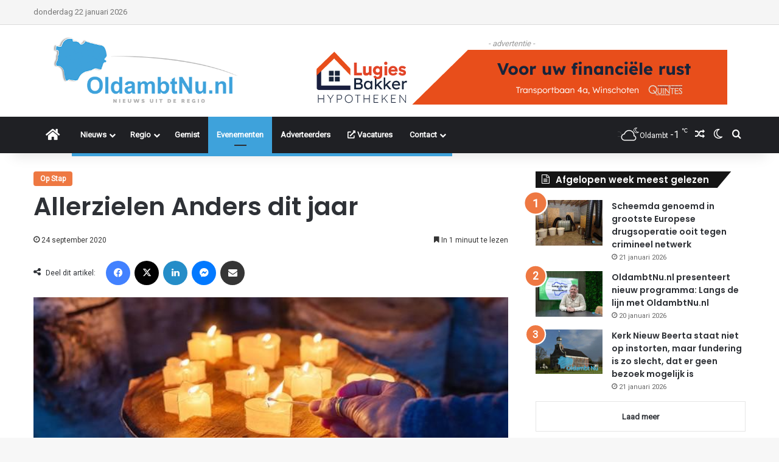

--- FILE ---
content_type: text/html; charset=UTF-8
request_url: https://www.oldambtnu.nl/2020/09/24/allerzielen-anders-dit-jaar/
body_size: 32427
content:
<!DOCTYPE html>
<html lang="nl-NL" class="" data-skin="light">
<head>
	<meta charset="UTF-8" />
	<link rel="profile" href="https://gmpg.org/xfn/11" />
	<meta name='robots' content='index, follow, max-image-preview:large, max-snippet:-1, max-video-preview:-1' />

	<!-- This site is optimized with the Yoast SEO plugin v25.1 - https://yoast.com/wordpress/plugins/seo/ -->
	<title>Allerzielen Anders dit jaar - OldambtNu.nl</title>
	<link rel="canonical" href="https://www.oldambtnu.nl/2020/09/24/allerzielen-anders-dit-jaar/" />
	<meta property="og:locale" content="nl_NL" />
	<meta property="og:type" content="article" />
	<meta property="og:title" content="Allerzielen Anders dit jaar - OldambtNu.nl" />
	<meta property="og:description" content="Winschoten &#8211; De Allerzielenherdenking kan dit jaar vanwege alle maatregelen rond het coronavirus niet plaats vinden op 1 november a.s. op de begraafplaats Acacialaan en op het terrein van uitvaartcentrum Oost Groningen in Winschoten.- advertentie - Het bestuur van Stichting TrOost Groningen, waaronder de Allerzielen-herdenking valt, heeft samen met de organisatoren Alberta Kuil en Ank &hellip;" />
	<meta property="og:url" content="https://www.oldambtnu.nl/2020/09/24/allerzielen-anders-dit-jaar/" />
	<meta property="og:site_name" content="OldambtNu.nl" />
	<meta property="article:published_time" content="2020-09-24T17:05:51+00:00" />
	<meta property="article:modified_time" content="2020-10-22T00:04:41+00:00" />
	<meta property="og:image" content="https://www.oldambtnu.nl/wp-content/uploads/2020/09/Foto-Allerzielen-Anders-FB.jpg?v=1600945716" />
	<meta property="og:image:width" content="640" />
	<meta property="og:image:height" content="360" />
	<meta property="og:image:type" content="image/jpeg" />
	<meta name="author" content="Redacteur ^ML" />
	<meta name="twitter:card" content="summary_large_image" />
	<meta name="twitter:label1" content="Geschreven door" />
	<meta name="twitter:data1" content="Redacteur ^ML" />
	<meta name="twitter:label2" content="Geschatte leestijd" />
	<meta name="twitter:data2" content="1 minuut" />
	<script type="application/ld+json" class="yoast-schema-graph">{"@context":"https://schema.org","@graph":[{"@type":"WebPage","@id":"https://www.oldambtnu.nl/2020/09/24/allerzielen-anders-dit-jaar/","url":"https://www.oldambtnu.nl/2020/09/24/allerzielen-anders-dit-jaar/","name":"Allerzielen Anders dit jaar - OldambtNu.nl","isPartOf":{"@id":"https://www.oldambtnu.nl/#website"},"primaryImageOfPage":{"@id":"https://www.oldambtnu.nl/2020/09/24/allerzielen-anders-dit-jaar/#primaryimage"},"image":{"@id":"https://www.oldambtnu.nl/2020/09/24/allerzielen-anders-dit-jaar/#primaryimage"},"thumbnailUrl":"https://www.oldambtnu.nl/wp-content/uploads/2020/09/Foto-Allerzielen-Anders-FB.jpg?v=1600945716","datePublished":"2020-09-24T17:05:51+00:00","dateModified":"2020-10-22T00:04:41+00:00","author":{"@id":"https://www.oldambtnu.nl/#/schema/person/f71c6fd328200f2e8c94108ca0ff5e1f"},"breadcrumb":{"@id":"https://www.oldambtnu.nl/2020/09/24/allerzielen-anders-dit-jaar/#breadcrumb"},"inLanguage":"nl-NL","potentialAction":[{"@type":"ReadAction","target":["https://www.oldambtnu.nl/2020/09/24/allerzielen-anders-dit-jaar/"]}]},{"@type":"ImageObject","inLanguage":"nl-NL","@id":"https://www.oldambtnu.nl/2020/09/24/allerzielen-anders-dit-jaar/#primaryimage","url":"https://www.oldambtnu.nl/wp-content/uploads/2020/09/Foto-Allerzielen-Anders-FB.jpg?v=1600945716","contentUrl":"https://www.oldambtnu.nl/wp-content/uploads/2020/09/Foto-Allerzielen-Anders-FB.jpg?v=1600945716","width":640,"height":360},{"@type":"BreadcrumbList","@id":"https://www.oldambtnu.nl/2020/09/24/allerzielen-anders-dit-jaar/#breadcrumb","itemListElement":[{"@type":"ListItem","position":1,"name":"Home","item":"https://www.oldambtnu.nl/"},{"@type":"ListItem","position":2,"name":"Allerzielen Anders dit jaar"}]},{"@type":"WebSite","@id":"https://www.oldambtnu.nl/#website","url":"https://www.oldambtnu.nl/","name":"OldambtNu.nl","description":"Nieuws uit de Regio","potentialAction":[{"@type":"SearchAction","target":{"@type":"EntryPoint","urlTemplate":"https://www.oldambtnu.nl/?s={search_term_string}"},"query-input":{"@type":"PropertyValueSpecification","valueRequired":true,"valueName":"search_term_string"}}],"inLanguage":"nl-NL"},{"@type":"Person","@id":"https://www.oldambtnu.nl/#/schema/person/f71c6fd328200f2e8c94108ca0ff5e1f","name":"Redacteur ^ML","image":{"@type":"ImageObject","inLanguage":"nl-NL","@id":"https://www.oldambtnu.nl/#/schema/person/image/","url":"https://secure.gravatar.com/avatar/760911d5bcc1c5d60efc201bc013d3da840ae07a043a104f1885c0f927e254c1?s=96&d=mm&r=g","contentUrl":"https://secure.gravatar.com/avatar/760911d5bcc1c5d60efc201bc013d3da840ae07a043a104f1885c0f927e254c1?s=96&d=mm&r=g","caption":"Redacteur ^ML"}}]}</script>
	<!-- / Yoast SEO plugin. -->


<link rel='dns-prefetch' href='//www.googletagmanager.com' />
<link rel="alternate" type="application/rss+xml" title="OldambtNu.nl &raquo; feed" href="https://www.oldambtnu.nl/feed/" />
<link rel="alternate" type="application/rss+xml" title="OldambtNu.nl &raquo; reacties feed" href="https://www.oldambtnu.nl/comments/feed/" />
		<script type="text/javascript">
			try {
				if( 'undefined' != typeof localStorage ){
					var tieSkin = localStorage.getItem('tie-skin');
				}

				
				var html = document.getElementsByTagName('html')[0].classList,
						htmlSkin = 'light';

				if( html.contains('dark-skin') ){
					htmlSkin = 'dark';
				}

				if( tieSkin != null && tieSkin != htmlSkin ){
					html.add('tie-skin-inverted');
					var tieSkinInverted = true;
				}

				if( tieSkin == 'dark' ){
					html.add('dark-skin');
				}
				else if( tieSkin == 'light' ){
					html.remove( 'dark-skin' );
				}
				
			} catch(e) { console.log( e ) }

		</script>
		
		<style type="text/css">
			:root{				
			--tie-preset-gradient-1: linear-gradient(135deg, rgba(6, 147, 227, 1) 0%, rgb(155, 81, 224) 100%);
			--tie-preset-gradient-2: linear-gradient(135deg, rgb(122, 220, 180) 0%, rgb(0, 208, 130) 100%);
			--tie-preset-gradient-3: linear-gradient(135deg, rgba(252, 185, 0, 1) 0%, rgba(255, 105, 0, 1) 100%);
			--tie-preset-gradient-4: linear-gradient(135deg, rgba(255, 105, 0, 1) 0%, rgb(207, 46, 46) 100%);
			--tie-preset-gradient-5: linear-gradient(135deg, rgb(238, 238, 238) 0%, rgb(169, 184, 195) 100%);
			--tie-preset-gradient-6: linear-gradient(135deg, rgb(74, 234, 220) 0%, rgb(151, 120, 209) 20%, rgb(207, 42, 186) 40%, rgb(238, 44, 130) 60%, rgb(251, 105, 98) 80%, rgb(254, 248, 76) 100%);
			--tie-preset-gradient-7: linear-gradient(135deg, rgb(255, 206, 236) 0%, rgb(152, 150, 240) 100%);
			--tie-preset-gradient-8: linear-gradient(135deg, rgb(254, 205, 165) 0%, rgb(254, 45, 45) 50%, rgb(107, 0, 62) 100%);
			--tie-preset-gradient-9: linear-gradient(135deg, rgb(255, 203, 112) 0%, rgb(199, 81, 192) 50%, rgb(65, 88, 208) 100%);
			--tie-preset-gradient-10: linear-gradient(135deg, rgb(255, 245, 203) 0%, rgb(182, 227, 212) 50%, rgb(51, 167, 181) 100%);
			--tie-preset-gradient-11: linear-gradient(135deg, rgb(202, 248, 128) 0%, rgb(113, 206, 126) 100%);
			--tie-preset-gradient-12: linear-gradient(135deg, rgb(2, 3, 129) 0%, rgb(40, 116, 252) 100%);
			--tie-preset-gradient-13: linear-gradient(135deg, #4D34FA, #ad34fa);
			--tie-preset-gradient-14: linear-gradient(135deg, #0057FF, #31B5FF);
			--tie-preset-gradient-15: linear-gradient(135deg, #FF007A, #FF81BD);
			--tie-preset-gradient-16: linear-gradient(135deg, #14111E, #4B4462);
			--tie-preset-gradient-17: linear-gradient(135deg, #F32758, #FFC581);

			
					--main-nav-background: #1f2024;
					--main-nav-secondry-background: rgba(0,0,0,0.2);
					--main-nav-primary-color: #0088ff;
					--main-nav-contrast-primary-color: #FFFFFF;
					--main-nav-text-color: #FFFFFF;
					--main-nav-secondry-text-color: rgba(225,255,255,0.5);
					--main-nav-main-border-color: rgba(255,255,255,0.07);
					--main-nav-secondry-border-color: rgba(255,255,255,0.04);
				--tie-buttons-radius: 8px;
			}
		</style>
	<link rel="alternate" title="oEmbed (JSON)" type="application/json+oembed" href="https://www.oldambtnu.nl/wp-json/oembed/1.0/embed?url=https%3A%2F%2Fwww.oldambtnu.nl%2F2020%2F09%2F24%2Fallerzielen-anders-dit-jaar%2F" />
<link rel="alternate" title="oEmbed (XML)" type="text/xml+oembed" href="https://www.oldambtnu.nl/wp-json/oembed/1.0/embed?url=https%3A%2F%2Fwww.oldambtnu.nl%2F2020%2F09%2F24%2Fallerzielen-anders-dit-jaar%2F&#038;format=xml" />
<meta name="viewport" content="width=device-width, initial-scale=1.0" /><style id='wp-img-auto-sizes-contain-inline-css' type='text/css'>
img:is([sizes=auto i],[sizes^="auto," i]){contain-intrinsic-size:3000px 1500px}
/*# sourceURL=wp-img-auto-sizes-contain-inline-css */
</style>

<style id='wp-emoji-styles-inline-css' type='text/css'>

	img.wp-smiley, img.emoji {
		display: inline !important;
		border: none !important;
		box-shadow: none !important;
		height: 1em !important;
		width: 1em !important;
		margin: 0 0.07em !important;
		vertical-align: -0.1em !important;
		background: none !important;
		padding: 0 !important;
	}
/*# sourceURL=wp-emoji-styles-inline-css */
</style>
<link rel='stylesheet' id='wp-block-library-css' href='https://www.oldambtnu.nl/wp-includes/css/dist/block-library/style.min.css?ver=6.9' type='text/css' media='all' />
<style id='global-styles-inline-css' type='text/css'>
:root{--wp--preset--aspect-ratio--square: 1;--wp--preset--aspect-ratio--4-3: 4/3;--wp--preset--aspect-ratio--3-4: 3/4;--wp--preset--aspect-ratio--3-2: 3/2;--wp--preset--aspect-ratio--2-3: 2/3;--wp--preset--aspect-ratio--16-9: 16/9;--wp--preset--aspect-ratio--9-16: 9/16;--wp--preset--color--black: #000000;--wp--preset--color--cyan-bluish-gray: #abb8c3;--wp--preset--color--white: #ffffff;--wp--preset--color--pale-pink: #f78da7;--wp--preset--color--vivid-red: #cf2e2e;--wp--preset--color--luminous-vivid-orange: #ff6900;--wp--preset--color--luminous-vivid-amber: #fcb900;--wp--preset--color--light-green-cyan: #7bdcb5;--wp--preset--color--vivid-green-cyan: #00d084;--wp--preset--color--pale-cyan-blue: #8ed1fc;--wp--preset--color--vivid-cyan-blue: #0693e3;--wp--preset--color--vivid-purple: #9b51e0;--wp--preset--color--global-color: #3ea2db;--wp--preset--gradient--vivid-cyan-blue-to-vivid-purple: linear-gradient(135deg,rgb(6,147,227) 0%,rgb(155,81,224) 100%);--wp--preset--gradient--light-green-cyan-to-vivid-green-cyan: linear-gradient(135deg,rgb(122,220,180) 0%,rgb(0,208,130) 100%);--wp--preset--gradient--luminous-vivid-amber-to-luminous-vivid-orange: linear-gradient(135deg,rgb(252,185,0) 0%,rgb(255,105,0) 100%);--wp--preset--gradient--luminous-vivid-orange-to-vivid-red: linear-gradient(135deg,rgb(255,105,0) 0%,rgb(207,46,46) 100%);--wp--preset--gradient--very-light-gray-to-cyan-bluish-gray: linear-gradient(135deg,rgb(238,238,238) 0%,rgb(169,184,195) 100%);--wp--preset--gradient--cool-to-warm-spectrum: linear-gradient(135deg,rgb(74,234,220) 0%,rgb(151,120,209) 20%,rgb(207,42,186) 40%,rgb(238,44,130) 60%,rgb(251,105,98) 80%,rgb(254,248,76) 100%);--wp--preset--gradient--blush-light-purple: linear-gradient(135deg,rgb(255,206,236) 0%,rgb(152,150,240) 100%);--wp--preset--gradient--blush-bordeaux: linear-gradient(135deg,rgb(254,205,165) 0%,rgb(254,45,45) 50%,rgb(107,0,62) 100%);--wp--preset--gradient--luminous-dusk: linear-gradient(135deg,rgb(255,203,112) 0%,rgb(199,81,192) 50%,rgb(65,88,208) 100%);--wp--preset--gradient--pale-ocean: linear-gradient(135deg,rgb(255,245,203) 0%,rgb(182,227,212) 50%,rgb(51,167,181) 100%);--wp--preset--gradient--electric-grass: linear-gradient(135deg,rgb(202,248,128) 0%,rgb(113,206,126) 100%);--wp--preset--gradient--midnight: linear-gradient(135deg,rgb(2,3,129) 0%,rgb(40,116,252) 100%);--wp--preset--font-size--small: 13px;--wp--preset--font-size--medium: 20px;--wp--preset--font-size--large: 36px;--wp--preset--font-size--x-large: 42px;--wp--preset--spacing--20: 0.44rem;--wp--preset--spacing--30: 0.67rem;--wp--preset--spacing--40: 1rem;--wp--preset--spacing--50: 1.5rem;--wp--preset--spacing--60: 2.25rem;--wp--preset--spacing--70: 3.38rem;--wp--preset--spacing--80: 5.06rem;--wp--preset--shadow--natural: 6px 6px 9px rgba(0, 0, 0, 0.2);--wp--preset--shadow--deep: 12px 12px 50px rgba(0, 0, 0, 0.4);--wp--preset--shadow--sharp: 6px 6px 0px rgba(0, 0, 0, 0.2);--wp--preset--shadow--outlined: 6px 6px 0px -3px rgb(255, 255, 255), 6px 6px rgb(0, 0, 0);--wp--preset--shadow--crisp: 6px 6px 0px rgb(0, 0, 0);}:where(.is-layout-flex){gap: 0.5em;}:where(.is-layout-grid){gap: 0.5em;}body .is-layout-flex{display: flex;}.is-layout-flex{flex-wrap: wrap;align-items: center;}.is-layout-flex > :is(*, div){margin: 0;}body .is-layout-grid{display: grid;}.is-layout-grid > :is(*, div){margin: 0;}:where(.wp-block-columns.is-layout-flex){gap: 2em;}:where(.wp-block-columns.is-layout-grid){gap: 2em;}:where(.wp-block-post-template.is-layout-flex){gap: 1.25em;}:where(.wp-block-post-template.is-layout-grid){gap: 1.25em;}.has-black-color{color: var(--wp--preset--color--black) !important;}.has-cyan-bluish-gray-color{color: var(--wp--preset--color--cyan-bluish-gray) !important;}.has-white-color{color: var(--wp--preset--color--white) !important;}.has-pale-pink-color{color: var(--wp--preset--color--pale-pink) !important;}.has-vivid-red-color{color: var(--wp--preset--color--vivid-red) !important;}.has-luminous-vivid-orange-color{color: var(--wp--preset--color--luminous-vivid-orange) !important;}.has-luminous-vivid-amber-color{color: var(--wp--preset--color--luminous-vivid-amber) !important;}.has-light-green-cyan-color{color: var(--wp--preset--color--light-green-cyan) !important;}.has-vivid-green-cyan-color{color: var(--wp--preset--color--vivid-green-cyan) !important;}.has-pale-cyan-blue-color{color: var(--wp--preset--color--pale-cyan-blue) !important;}.has-vivid-cyan-blue-color{color: var(--wp--preset--color--vivid-cyan-blue) !important;}.has-vivid-purple-color{color: var(--wp--preset--color--vivid-purple) !important;}.has-black-background-color{background-color: var(--wp--preset--color--black) !important;}.has-cyan-bluish-gray-background-color{background-color: var(--wp--preset--color--cyan-bluish-gray) !important;}.has-white-background-color{background-color: var(--wp--preset--color--white) !important;}.has-pale-pink-background-color{background-color: var(--wp--preset--color--pale-pink) !important;}.has-vivid-red-background-color{background-color: var(--wp--preset--color--vivid-red) !important;}.has-luminous-vivid-orange-background-color{background-color: var(--wp--preset--color--luminous-vivid-orange) !important;}.has-luminous-vivid-amber-background-color{background-color: var(--wp--preset--color--luminous-vivid-amber) !important;}.has-light-green-cyan-background-color{background-color: var(--wp--preset--color--light-green-cyan) !important;}.has-vivid-green-cyan-background-color{background-color: var(--wp--preset--color--vivid-green-cyan) !important;}.has-pale-cyan-blue-background-color{background-color: var(--wp--preset--color--pale-cyan-blue) !important;}.has-vivid-cyan-blue-background-color{background-color: var(--wp--preset--color--vivid-cyan-blue) !important;}.has-vivid-purple-background-color{background-color: var(--wp--preset--color--vivid-purple) !important;}.has-black-border-color{border-color: var(--wp--preset--color--black) !important;}.has-cyan-bluish-gray-border-color{border-color: var(--wp--preset--color--cyan-bluish-gray) !important;}.has-white-border-color{border-color: var(--wp--preset--color--white) !important;}.has-pale-pink-border-color{border-color: var(--wp--preset--color--pale-pink) !important;}.has-vivid-red-border-color{border-color: var(--wp--preset--color--vivid-red) !important;}.has-luminous-vivid-orange-border-color{border-color: var(--wp--preset--color--luminous-vivid-orange) !important;}.has-luminous-vivid-amber-border-color{border-color: var(--wp--preset--color--luminous-vivid-amber) !important;}.has-light-green-cyan-border-color{border-color: var(--wp--preset--color--light-green-cyan) !important;}.has-vivid-green-cyan-border-color{border-color: var(--wp--preset--color--vivid-green-cyan) !important;}.has-pale-cyan-blue-border-color{border-color: var(--wp--preset--color--pale-cyan-blue) !important;}.has-vivid-cyan-blue-border-color{border-color: var(--wp--preset--color--vivid-cyan-blue) !important;}.has-vivid-purple-border-color{border-color: var(--wp--preset--color--vivid-purple) !important;}.has-vivid-cyan-blue-to-vivid-purple-gradient-background{background: var(--wp--preset--gradient--vivid-cyan-blue-to-vivid-purple) !important;}.has-light-green-cyan-to-vivid-green-cyan-gradient-background{background: var(--wp--preset--gradient--light-green-cyan-to-vivid-green-cyan) !important;}.has-luminous-vivid-amber-to-luminous-vivid-orange-gradient-background{background: var(--wp--preset--gradient--luminous-vivid-amber-to-luminous-vivid-orange) !important;}.has-luminous-vivid-orange-to-vivid-red-gradient-background{background: var(--wp--preset--gradient--luminous-vivid-orange-to-vivid-red) !important;}.has-very-light-gray-to-cyan-bluish-gray-gradient-background{background: var(--wp--preset--gradient--very-light-gray-to-cyan-bluish-gray) !important;}.has-cool-to-warm-spectrum-gradient-background{background: var(--wp--preset--gradient--cool-to-warm-spectrum) !important;}.has-blush-light-purple-gradient-background{background: var(--wp--preset--gradient--blush-light-purple) !important;}.has-blush-bordeaux-gradient-background{background: var(--wp--preset--gradient--blush-bordeaux) !important;}.has-luminous-dusk-gradient-background{background: var(--wp--preset--gradient--luminous-dusk) !important;}.has-pale-ocean-gradient-background{background: var(--wp--preset--gradient--pale-ocean) !important;}.has-electric-grass-gradient-background{background: var(--wp--preset--gradient--electric-grass) !important;}.has-midnight-gradient-background{background: var(--wp--preset--gradient--midnight) !important;}.has-small-font-size{font-size: var(--wp--preset--font-size--small) !important;}.has-medium-font-size{font-size: var(--wp--preset--font-size--medium) !important;}.has-large-font-size{font-size: var(--wp--preset--font-size--large) !important;}.has-x-large-font-size{font-size: var(--wp--preset--font-size--x-large) !important;}
/*# sourceURL=global-styles-inline-css */
</style>

<style id='classic-theme-styles-inline-css' type='text/css'>
/*! This file is auto-generated */
.wp-block-button__link{color:#fff;background-color:#32373c;border-radius:9999px;box-shadow:none;text-decoration:none;padding:calc(.667em + 2px) calc(1.333em + 2px);font-size:1.125em}.wp-block-file__button{background:#32373c;color:#fff;text-decoration:none}
/*# sourceURL=/wp-includes/css/classic-themes.min.css */
</style>
<link rel='stylesheet' id='contact-form-7-css' href='https://www.oldambtnu.nl/wp-content/plugins/contact-form-7/includes/css/styles.css?ver=6.0.6' type='text/css' media='all' />
<link rel='stylesheet' id='cookie-law-info-css' href='https://www.oldambtnu.nl/wp-content/plugins/cookie-law-info/legacy/public/css/cookie-law-info-public.css?ver=3.3.4' type='text/css' media='all' />
<link rel='stylesheet' id='cookie-law-info-gdpr-css' href='https://www.oldambtnu.nl/wp-content/plugins/cookie-law-info/legacy/public/css/cookie-law-info-gdpr.css?ver=3.3.4' type='text/css' media='all' />
<link rel='stylesheet' id='wmvp-style-videos-list-css' href='https://www.oldambtnu.nl/wp-content/plugins/wm-video-playlists/assets/css/style.css?ver=1.0.2' type='text/css' media='all' />
<link rel='stylesheet' id='tie-css-base-css' href='https://www.oldambtnu.nl/wp-content/themes/jannah/assets/css/base.min.css?ver=7.6.3' type='text/css' media='all' />
<link rel='stylesheet' id='tie-css-styles-css' href='https://www.oldambtnu.nl/wp-content/themes/jannah/assets/css/style.min.css?ver=7.6.3' type='text/css' media='all' />
<link rel='stylesheet' id='tie-css-widgets-css' href='https://www.oldambtnu.nl/wp-content/themes/jannah/assets/css/widgets.min.css?ver=7.6.3' type='text/css' media='all' />
<link rel='stylesheet' id='tie-css-helpers-css' href='https://www.oldambtnu.nl/wp-content/themes/jannah/assets/css/helpers.min.css?ver=7.6.3' type='text/css' media='all' />
<link rel='stylesheet' id='tie-fontawesome5-css' href='https://www.oldambtnu.nl/wp-content/themes/jannah/assets/css/fontawesome.css?ver=7.6.3' type='text/css' media='all' />
<link rel='stylesheet' id='tie-css-single-css' href='https://www.oldambtnu.nl/wp-content/themes/jannah/assets/css/single.min.css?ver=7.6.3' type='text/css' media='all' />
<link rel='stylesheet' id='tie-css-print-css' href='https://www.oldambtnu.nl/wp-content/themes/jannah/assets/css/print.css?ver=7.6.3' type='text/css' media='print' />
<style id='tie-css-print-inline-css' type='text/css'>
.wf-active .logo-text,.wf-active h1,.wf-active h2,.wf-active h3,.wf-active h4,.wf-active h5,.wf-active h6,.wf-active .the-subtitle{font-family: 'Poppins';}#top-nav .top-menu > ul > li > a{text-transform: capitalize;}#main-nav .main-menu > ul > li > a{font-size: 13px;text-transform: capitalize;}#main-nav .main-menu > ul ul li a{text-transform: capitalize;}.breaking .breaking-title{font-size: 12px;}#breadcrumb{font-size: 11px;}.post-cat{font-size: 12px;font-weight: 700;text-transform: capitalize;}#the-post .entry-content blockquote,#the-post .entry-content blockquote p{font-size: 15px;}@media (min-width: 992px){.full-width .fullwidth-slider-wrapper .thumb-overlay .thumb-content .thumb-title,.full-width .wide-next-prev-slider-wrapper .thumb-overlay .thumb-content .thumb-title,.full-width .wide-slider-with-navfor-wrapper .thumb-overlay .thumb-content .thumb-title,.full-width .boxed-slider-wrapper .thumb-overlay .thumb-title{font-size: 10px;}}:root:root{--brand-color: #ee7740;--dark-brand-color: #bc450e;--bright-color: #FFFFFF;--base-color: #2c2f34;}#footer-widgets-container{border-top: 8px solid #ee7740;-webkit-box-shadow: 0 -5px 0 rgba(0,0,0,0.07); -moz-box-shadow: 0 -8px 0 rgba(0,0,0,0.07); box-shadow: 0 -8px 0 rgba(0,0,0,0.07);}#reading-position-indicator{box-shadow: 0 0 10px rgba( 238,119,64,0.7);}:root:root{--brand-color: #ee7740;--dark-brand-color: #bc450e;--bright-color: #FFFFFF;--base-color: #2c2f34;}#footer-widgets-container{border-top: 8px solid #ee7740;-webkit-box-shadow: 0 -5px 0 rgba(0,0,0,0.07); -moz-box-shadow: 0 -8px 0 rgba(0,0,0,0.07); box-shadow: 0 -8px 0 rgba(0,0,0,0.07);}#reading-position-indicator{box-shadow: 0 0 10px rgba( 238,119,64,0.7);}#header-notification-bar{background: #3ea2db;}#header-notification-bar{--tie-buttons-color: #FFFFFF;--tie-buttons-border-color: #FFFFFF;--tie-buttons-hover-color: #e1e1e1;--tie-buttons-hover-text: #000000;}#header-notification-bar{--tie-buttons-text: #000000;}#top-nav,#top-nav .sub-menu,#top-nav .comp-sub-menu,#top-nav .ticker-content,#top-nav .ticker-swipe,.top-nav-boxed #top-nav .topbar-wrapper,.top-nav-dark .top-menu ul,#autocomplete-suggestions.search-in-top-nav{background-color : #f5f5f5;}#top-nav *,#autocomplete-suggestions.search-in-top-nav{border-color: rgba( #000000,0.08);}#top-nav .icon-basecloud-bg:after{color: #f5f5f5;}#top-nav a:not(:hover),#top-nav input,#top-nav #search-submit,#top-nav .fa-spinner,#top-nav .dropdown-social-icons li a span,#top-nav .components > li .social-link:not(:hover) span,#autocomplete-suggestions.search-in-top-nav a{color: #444444;}#top-nav input::-moz-placeholder{color: #444444;}#top-nav input:-moz-placeholder{color: #444444;}#top-nav input:-ms-input-placeholder{color: #444444;}#top-nav input::-webkit-input-placeholder{color: #444444;}#top-nav,#top-nav .comp-sub-menu,#top-nav .tie-weather-widget{color: #777777;}#autocomplete-suggestions.search-in-top-nav .post-meta,#autocomplete-suggestions.search-in-top-nav .post-meta a:not(:hover){color: rgba( 119,119,119,0.7 );}#top-nav .weather-icon .icon-cloud,#top-nav .weather-icon .icon-basecloud-bg,#top-nav .weather-icon .icon-cloud-behind{color: #777777 !important;}#top-nav .breaking-title{color: #FFFFFF;}#top-nav .breaking-title:before{background-color: #3ea2db;}#top-nav .breaking-news-nav li:hover{background-color: #3ea2db;border-color: #3ea2db;}#footer{background-color: #444444;}#site-info{background-color: #ffffff;}#footer .posts-list-counter .posts-list-items li.widget-post-list:before{border-color: #444444;}#footer .timeline-widget a .date:before{border-color: rgba(68,68,68,0.8);}#footer .footer-boxed-widget-area,#footer textarea,#footer input:not([type=submit]),#footer select,#footer code,#footer kbd,#footer pre,#footer samp,#footer .show-more-button,#footer .slider-links .tie-slider-nav span,#footer #wp-calendar,#footer #wp-calendar tbody td,#footer #wp-calendar thead th,#footer .widget.buddypress .item-options a{border-color: rgba(255,255,255,0.1);}#footer .social-statistics-widget .white-bg li.social-icons-item a,#footer .widget_tag_cloud .tagcloud a,#footer .latest-tweets-widget .slider-links .tie-slider-nav span,#footer .widget_layered_nav_filters a{border-color: rgba(255,255,255,0.1);}#footer .social-statistics-widget .white-bg li:before{background: rgba(255,255,255,0.1);}.site-footer #wp-calendar tbody td{background: rgba(255,255,255,0.02);}#footer .white-bg .social-icons-item a span.followers span,#footer .circle-three-cols .social-icons-item a .followers-num,#footer .circle-three-cols .social-icons-item a .followers-name{color: rgba(255,255,255,0.8);}#footer .timeline-widget ul:before,#footer .timeline-widget a:not(:hover) .date:before{background-color: #262626;}#footer .widget-title,#footer .widget-title a:not(:hover){color: #dddddd;}#footer,#footer textarea,#footer input:not([type='submit']),#footer select,#footer #wp-calendar tbody,#footer .tie-slider-nav li span:not(:hover),#footer .widget_categories li a:before,#footer .widget_product_categories li a:before,#footer .widget_layered_nav li a:before,#footer .widget_archive li a:before,#footer .widget_nav_menu li a:before,#footer .widget_meta li a:before,#footer .widget_pages li a:before,#footer .widget_recent_entries li a:before,#footer .widget_display_forums li a:before,#footer .widget_display_views li a:before,#footer .widget_rss li a:before,#footer .widget_display_stats dt:before,#footer .subscribe-widget-content h3,#footer .about-author .social-icons a:not(:hover) span{color: #aaaaaa;}#footer post-widget-body .meta-item,#footer .post-meta,#footer .stream-title,#footer.dark-skin .timeline-widget .date,#footer .wp-caption .wp-caption-text,#footer .rss-date{color: rgba(170,170,170,0.7);}#footer input::-moz-placeholder{color: #aaaaaa;}#footer input:-moz-placeholder{color: #aaaaaa;}#footer input:-ms-input-placeholder{color: #aaaaaa;}#footer input::-webkit-input-placeholder{color: #aaaaaa;}#site-info,#site-info ul.social-icons li a:not(:hover) span{color: #999999;}#footer .site-info a:not(:hover){color: #666666;}a#go-to-top{background-color: #3ea2db;}#tie-popup-adblock .container-wrapper{background-color: #1b98e0 !important;color: #FFFFFF;}#tie-popup-adblock .container-wrapper .tie-btn-close:before{color: #FFFFFF;}.social-icons-item .custom-link-1-social-icon{background-color: #333 !important;}.social-icons-item .custom-link-1-social-icon span{color: #333;}.social-icons-item .custom-link-2-social-icon{background-color: #333 !important;}.social-icons-item .custom-link-2-social-icon span{color: #333;}.tie-cat-5,.tie-cat-item-5 > span{background-color:#ee7740 !important;color:#FFFFFF !important;}.tie-cat-5:after{border-top-color:#ee7740 !important;}.tie-cat-5:hover{background-color:#d05922 !important;}.tie-cat-5:hover:after{border-top-color:#d05922 !important;}.tie-cat-943,.tie-cat-item-943 > span{background-color:#ff0000 !important;color:#FFFFFF !important;}.tie-cat-943:after{border-top-color:#ff0000 !important;}.tie-cat-943:hover{background-color:#e10000 !important;}.tie-cat-943:hover:after{border-top-color:#e10000 !important;}.tie-cat-7,.tie-cat-item-7 > span{background-color:#2ecc71 !important;color:#FFFFFF !important;}.tie-cat-7:after{border-top-color:#2ecc71 !important;}.tie-cat-7:hover{background-color:#10ae53 !important;}.tie-cat-7:hover:after{border-top-color:#10ae53 !important;}.tie-cat-17,.tie-cat-item-17 > span{background-color:#dd9933 !important;color:#FFFFFF !important;}.tie-cat-17:after{border-top-color:#dd9933 !important;}.tie-cat-17:hover{background-color:#bf7b15 !important;}.tie-cat-17:hover:after{border-top-color:#bf7b15 !important;}.tie-cat-6,.tie-cat-item-6 > span{background-color:rgba(232,33,11,0.94) !important;color:#FFFFFF !important;}.tie-cat-6:after{border-top-color:rgba(232,33,11,0.94) !important;}.tie-cat-6:hover{background-color:#ca0300 !important;}.tie-cat-6:hover:after{border-top-color:#ca0300 !important;}.tie-cat-8,.tie-cat-item-8 > span{background-color:#714595 !important;color:#FFFFFF !important;}.tie-cat-8:after{border-top-color:#714595 !important;}.tie-cat-8:hover{background-color:#532777 !important;}.tie-cat-8:hover:after{border-top-color:#532777 !important;}.tie-cat-952,.tie-cat-item-952 > span{background-color:#27ba3a !important;color:#FFFFFF !important;}.tie-cat-952:after{border-top-color:#27ba3a !important;}.tie-cat-952:hover{background-color:#099c1c !important;}.tie-cat-952:hover:after{border-top-color:#099c1c !important;}.tie-cat-948,.tie-cat-item-948 > span{background-color:#e8a600 !important;color:#FFFFFF !important;}.tie-cat-948:after{border-top-color:#e8a600 !important;}.tie-cat-948:hover{background-color:#ca8800 !important;}.tie-cat-948:hover:after{border-top-color:#ca8800 !important;}.tie-cat-957,.tie-cat-item-957 > span{background-color:#e81700 !important;color:#FFFFFF !important;}.tie-cat-957:after{border-top-color:#e81700 !important;}.tie-cat-957:hover{background-color:#ca0000 !important;}.tie-cat-957:hover:after{border-top-color:#ca0000 !important;}.tie-cat-958,.tie-cat-item-958 > span{background-color:#d02e26 !important;color:#FFFFFF !important;}.tie-cat-958:after{border-top-color:#d02e26 !important;}.tie-cat-958:hover{background-color:#b21008 !important;}.tie-cat-958:hover:after{border-top-color:#b21008 !important;}.tie-cat-964,.tie-cat-item-964 > span{background-color:#e30b13 !important;color:#FFFFFF !important;}.tie-cat-964:after{border-top-color:#e30b13 !important;}.tie-cat-964:hover{background-color:#c50000 !important;}.tie-cat-964:hover:after{border-top-color:#c50000 !important;}.tie-cat-975,.tie-cat-item-975 > span{background-color:#e81700 !important;color:#FFFFFF !important;}.tie-cat-975:after{border-top-color:#e81700 !important;}.tie-cat-975:hover{background-color:#ca0000 !important;}.tie-cat-975:hover:after{border-top-color:#ca0000 !important;}.tie-cat-977,.tie-cat-item-977 > span{background-color:#6ebb79 !important;color:#FFFFFF !important;}.tie-cat-977:after{border-top-color:#6ebb79 !important;}.tie-cat-977:hover{background-color:#509d5b !important;}.tie-cat-977:hover:after{border-top-color:#509d5b !important;}.meta-views.meta-item .tie-icon-fire:before{content: "\f06e" !important;}@media (max-width: 991px){#theme-header.has-normal-width-logo #logo img {width:140px !important;max-width:100% !important;height: auto !important;max-height: 200px !important;}}
/*# sourceURL=tie-css-print-inline-css */
</style>
<link rel='stylesheet' id='jquery.lightbox.min.css-css' href='https://www.oldambtnu.nl/wp-content/plugins/wp-jquery-lightbox/lightboxes/wp-jquery-lightbox/styles/lightbox.min.css?ver=2.3.4' type='text/css' media='all' />
<link rel='stylesheet' id='jqlb-overrides-css' href='https://www.oldambtnu.nl/wp-content/plugins/wp-jquery-lightbox/lightboxes/wp-jquery-lightbox/styles/overrides.css?ver=2.3.4' type='text/css' media='all' />
<style id='jqlb-overrides-inline-css' type='text/css'>

			#outerImageContainer {
				box-shadow: 0 0 4px 2px rgba(0,0,0,.2);
			}
			#imageContainer{
				padding: 8px;
			}
			#imageDataContainer {
				box-shadow: 0 -4px 0 0 #fff, 0 0 4px 2px rgba(0,0,0,.1);
				z-index: auto;
			}
			#prevArrow,
			#nextArrow{
				background-color: rgba(255,255,255,.7;
				color: #000000;
			}
/*# sourceURL=jqlb-overrides-inline-css */
</style>
<script type="text/javascript" src="https://www.oldambtnu.nl/wp-includes/js/jquery/jquery.min.js?ver=3.7.1" id="jquery-core-js"></script>
<script type="text/javascript" src="https://www.oldambtnu.nl/wp-includes/js/jquery/jquery-migrate.min.js?ver=3.4.1" id="jquery-migrate-js"></script>
<script type="text/javascript" id="cookie-law-info-js-extra">
/* <![CDATA[ */
var Cli_Data = {"nn_cookie_ids":[],"cookielist":[],"non_necessary_cookies":[],"ccpaEnabled":"","ccpaRegionBased":"","ccpaBarEnabled":"","strictlyEnabled":["necessary","obligatoire"],"ccpaType":"gdpr","js_blocking":"","custom_integration":"","triggerDomRefresh":"","secure_cookies":""};
var cli_cookiebar_settings = {"animate_speed_hide":"500","animate_speed_show":"500","background":"#fff","border":"#444","border_on":"","button_1_button_colour":"#000","button_1_button_hover":"#000000","button_1_link_colour":"#fff","button_1_as_button":"1","button_1_new_win":"","button_2_button_colour":"#333","button_2_button_hover":"#292929","button_2_link_colour":"#444","button_2_as_button":"","button_2_hidebar":"","button_3_button_colour":"#000","button_3_button_hover":"#000000","button_3_link_colour":"#fff","button_3_as_button":"1","button_3_new_win":"","button_4_button_colour":"#000","button_4_button_hover":"#000000","button_4_link_colour":"#fff","button_4_as_button":"1","button_7_button_colour":"#61a229","button_7_button_hover":"#4e8221","button_7_link_colour":"#fff","button_7_as_button":"1","button_7_new_win":"","font_family":"inherit","header_fix":"","notify_animate_hide":"1","notify_animate_show":"","notify_div_id":"#cookie-law-info-bar","notify_position_horizontal":"right","notify_position_vertical":"bottom","scroll_close":"1","scroll_close_reload":"","accept_close_reload":"","reject_close_reload":"","showagain_tab":"","showagain_background":"#fff","showagain_border":"#000","showagain_div_id":"#cookie-law-info-again","showagain_x_position":"100px","text":"#000","show_once_yn":"1","show_once":"5000","logging_on":"","as_popup":"","popup_overlay":"1","bar_heading_text":"","cookie_bar_as":"banner","popup_showagain_position":"bottom-right","widget_position":"left"};
var log_object = {"ajax_url":"https://www.oldambtnu.nl/wp-admin/admin-ajax.php"};
//# sourceURL=cookie-law-info-js-extra
/* ]]> */
</script>
<script type="text/javascript" src="https://www.oldambtnu.nl/wp-content/plugins/cookie-law-info/legacy/public/js/cookie-law-info-public.js?ver=3.3.4" id="cookie-law-info-js"></script>

<!-- Google tag (gtag.js) snippet toegevoegd door Site Kit -->

<!-- Google Analytics snippet toegevoegd door Site Kit -->
<script type="text/javascript" src="https://www.googletagmanager.com/gtag/js?id=GT-WVRRQN7" id="google_gtagjs-js" async></script>
<script type="text/javascript" id="google_gtagjs-js-after">
/* <![CDATA[ */
window.dataLayer = window.dataLayer || [];function gtag(){dataLayer.push(arguments);}
gtag("set","linker",{"domains":["www.oldambtnu.nl"]});
gtag("js", new Date());
gtag("set", "developer_id.dZTNiMT", true);
gtag("config", "GT-WVRRQN7");
//# sourceURL=google_gtagjs-js-after
/* ]]> */
</script>

<!-- Einde Google tag (gtag.js) snippet toegevoegd door Site Kit -->
<link rel="https://api.w.org/" href="https://www.oldambtnu.nl/wp-json/" /><link rel="alternate" title="JSON" type="application/json" href="https://www.oldambtnu.nl/wp-json/wp/v2/posts/123432" /><link rel="EditURI" type="application/rsd+xml" title="RSD" href="https://www.oldambtnu.nl/xmlrpc.php?rsd" />
<meta name="generator" content="WordPress 6.9" />
<link rel='shortlink' href='https://www.oldambtnu.nl/?p=123432' />

<!-- This site is using AdRotate Professional v5.23.1 to display their advertisements - https://ajdg.solutions/ -->
<!-- AdRotate CSS -->
<style type="text/css" media="screen">
	.g { margin:0px; padding:0px; overflow:hidden; line-height:1; zoom:1; }
	.g img { height:auto; }
	.g-col { position:relative; float:left; }
	.g-col:first-child { margin-left: 0; }
	.g-col:last-child { margin-right: 0; }
	.g-wall { display:block; position:fixed; left:0; top:0; width:100%; height:100%; z-index:-1; }
	.woocommerce-page .g, .bbpress-wrapper .g { margin: 20px auto; clear:both; }
	.g-1 {  width:100%; max-width:300px;  height:100%; max-height:100px; margin: 0 auto; }
	.g-2 {  width:100%; max-width:300px;  height:100%; max-height:400px; margin: 0 auto; }
	.g-3 {  width:100%; max-width:300px;  height:100%; max-height:100px; margin: 0 auto; }
	.g-7 {  width:100%; max-width:710px;  height:100%; max-height:90px; margin: 0 auto; }
	.g-8 { margin:0px 0px 0px 0px;width:100%; max-width:290px; height:100%; max-height:100px; }
	.g-9 {  width:100%; max-width:300px;  height:100%; max-height:250px; margin: 0 auto; }
	.g-10 { margin:0px 0px 0px 0px;width:100%; max-width:300px; height:100%; max-height:250px; }
	.g-11 {  width:100%; max-width:300px;  height:100%; max-height:250px; margin: 0 auto; }
	.g-15 {  width:100%; max-width:300px;  height:100%; max-height:250px; margin: 0 auto; }
	.g-26 {  width:100%; max-width:300px;  height:100%; max-height:250px; margin: 0 auto; }
	.g-27 {  width:100%; max-width:300px;  height:100%; max-height:250px; margin: 0 auto; }
	.g-29 {  width:100%; max-width:300px;  height:100%; max-height:250px; margin: 0 auto; }
	.g-19 {  width:100%; max-width:300px;  height:100%; max-height:250px; margin: 0 auto; }
	.g-21 {  width:100%; max-width:300px;  height:100%; max-height:250px; margin: 0 auto; }
	.g-20 { margin:0px 0px 0px 0px; width:100%; max-width:710px; height:100%; max-height:90px; }
	.g-30 {  width:100%; max-width:780px;  height:100%; max-height:100px; margin: 0 auto; }
	.g-24 {  width:100%; max-width:710px;  height:100%; max-height:90px; margin: 0 auto; }
	.g-25 {  width:100%; max-width:710px;  height:100%; max-height:90px; margin: 0 auto; }
	.g-31 {  width:100%; max-width:300px;  height:100%; max-height:250px; margin: 0 auto; }
	.g-32 { margin:0px 0px 0px 0px; width:100%; max-width:300px; height:100%; max-height:250px; }
	@media only screen and (max-width: 480px) {
		.g-col, .g-dyn, .g-single { width:100%; margin-left:0; margin-right:0; }
		.woocommerce-page .g, .bbpress-wrapper .g { margin: 10px auto; }
	}
.ajdg_bnnrwidgets, .ajdg_grpwidgets { overflow:hidden; padding:0; }
.61025f6315e5c, .61025f6316093 { overflow:hidden; padding:0; }
</style>
<!-- /AdRotate CSS -->

<meta name="generator" content="Site Kit by Google 1.153.0" /><style>html:not(.dark-skin) .light-skin{--wmvp-playlist-head-bg: var(--brand-color);--wmvp-playlist-head-color: var(--bright-color);--wmvp-current-video-bg: #f2f4f5;--wmvp-current-video-color: #000;--wmvp-playlist-bg: #fff;--wmvp-playlist-color: #000;--wmvp-playlist-outer-border: 1px solid rgba(0,0,0,0.07);--wmvp-playlist-inner-border-color: rgba(0,0,0,0.07);}</style><style>.dark-skin{--wmvp-playlist-head-bg: #131416;--wmvp-playlist-head-color: #fff;--wmvp-current-video-bg: #24262a;--wmvp-current-video-color: #fff;--wmvp-playlist-bg: #1a1b1f;--wmvp-playlist-color: #fff;--wmvp-playlist-outer-border: 1px solid rgba(0,0,0,0.07);--wmvp-playlist-inner-border-color: rgba(255,255,255,0.05);}</style><meta http-equiv="X-UA-Compatible" content="IE=edge"><!-- Global site tag (gtag.js) - Google Analytics -->
<script async src="https://www.googletagmanager.com/gtag/js?id=UA-51775810-2"></script>
<script>
  window.dataLayer = window.dataLayer || [];
  function gtag(){dataLayer.push(arguments);}
  gtag('js', new Date());

  gtag('config', 'UA-51775810-2');
</script>

<script async src="https://pagead2.googlesyndication.com/pagead/js/adsbygoogle.js"></script>
<script>
    (adsbygoogle = window.adsbygoogle || []).push({
         google_ad_client: "ca-pub-6630482787372984",
         enable_page_level_ads: true
    });
</script>
<link rel="icon" href="https://www.oldambtnu.nl/wp-content/uploads/2019/09/cropped-Favicon-32x32.png" sizes="32x32" />
<link rel="icon" href="https://www.oldambtnu.nl/wp-content/uploads/2019/09/cropped-Favicon-192x192.png" sizes="192x192" />
<link rel="apple-touch-icon" href="https://www.oldambtnu.nl/wp-content/uploads/2019/09/cropped-Favicon-180x180.png" />
<meta name="msapplication-TileImage" content="https://www.oldambtnu.nl/wp-content/uploads/2019/09/cropped-Favicon-270x270.png" />
</head>

<body id="tie-body" class="wp-singular post-template-default single single-post postid-123432 single-format-standard wp-theme-jannah wrapper-has-shadow block-head-4 block-head-6 magazine2 is-desktop is-header-layout-3 has-header-ad sidebar-right has-sidebar post-layout-1 narrow-title-narrow-media is-standard-format has-mobile-share hide_breadcrumbs hide_read_more_buttons hide_share_post_bottom hide_post_authorbio">



<div class="background-overlay">

	<div id="tie-container" class="site tie-container">

		
		<div id="tie-wrapper">
			
<header id="theme-header" class="theme-header header-layout-3 main-nav-dark main-nav-default-dark main-nav-below has-stream-item top-nav-active top-nav-light top-nav-default-light top-nav-above has-shadow has-normal-width-logo mobile-header-centered">
	
<nav id="top-nav"  class="has-date top-nav header-nav" aria-label="Secondary Navigation">
	<div class="container">
		<div class="topbar-wrapper">

			
					<div class="topbar-today-date">
						donderdag 22 januari 2026					</div>
					
			<div class="tie-alignleft">
							</div><!-- .tie-alignleft /-->

			<div class="tie-alignright">
							</div><!-- .tie-alignright /-->

		</div><!-- .topbar-wrapper /-->
	</div><!-- .container /-->
</nav><!-- #top-nav /-->

<div class="container header-container">
	<div class="tie-row logo-row">

		
		<div class="logo-wrapper">
			<div class="tie-col-md-4 logo-container clearfix">
				<div id="mobile-header-components-area_1" class="mobile-header-components"><ul class="components"><li class="mobile-component_search custom-menu-link">
				<a href="#" class="tie-search-trigger-mobile">
					<span class="tie-icon-search tie-search-icon" aria-hidden="true"></span>
					<span class="screen-reader-text">Zoeken</span>
				</a>
			</li> <li class="mobile-component_skin custom-menu-link">
				<a href="#" class="change-skin" title="Switch skin">
					<span class="tie-icon-moon change-skin-icon" aria-hidden="true"></span>
					<span class="screen-reader-text">Switch skin</span>
				</a>
			</li></ul></div>
		<div id="logo" class="image-logo" style="margin-top: 17px; margin-bottom: 3px;">

			
			<a title="OldambtNu.nl" href="https://www.oldambtnu.nl/">
				
				<picture id="tie-logo-default" class="tie-logo-default tie-logo-picture">
					
					<source class="tie-logo-source-default tie-logo-source" srcset="https://www.oldambtnu.nl/wp-content/uploads/2025/01/LOGO-WEBSITE-2.png">
					<img class="tie-logo-img-default tie-logo-img" src="https://www.oldambtnu.nl/wp-content/uploads/2025/01/LOGO-WEBSITE-2.png" alt="OldambtNu.nl" width="580" height="180" style="max-height:180px; width: auto;" />
				</picture>
			
					<picture id="tie-logo-inverted" class="tie-logo-inverted tie-logo-picture">
						
						<source class="tie-logo-source-inverted tie-logo-source" id="tie-logo-inverted-source" srcset="https://www.oldambtnu.nl/wp-content/uploads/2022/03/Header-logo-WIT.png">
						<img class="tie-logo-img-inverted tie-logo-img" loading="lazy" id="tie-logo-inverted-img" src="https://www.oldambtnu.nl/wp-content/uploads/2022/03/Header-logo-WIT.png" alt="OldambtNu.nl" width="580" height="180" style="max-height:180px; width: auto;" />
					</picture>
							</a>

			
		</div><!-- #logo /-->

		<div id="mobile-header-components-area_2" class="mobile-header-components"><ul class="components"><li class="mobile-component_menu custom-menu-link"><a href="#" id="mobile-menu-icon" class="menu-text-wrapper"><span class="tie-mobile-menu-icon nav-icon is-layout-1"></span><span class="menu-text">Menu</span></a></li></ul></div>			</div><!-- .tie-col /-->
		</div><!-- .logo-wrapper /-->

		<div class="tie-col-md-8 stream-item stream-item-top-wrapper"><div class="stream-item-top"><div class="stream-item-size" style=""><em><span style="color: #999999;">- advertentie -</span></em>

<div class="g g-7"><div class="g-dyn a-387 c-1"><a href="" target="_blank" rel="nofollow"><img src="https://www.oldambtnu.nl/wp-content/uploads/2026/01/Tekengebied-1-1.png" style="width:auto;" /></a></div><div class="g-dyn a-367 c-2"><a class="gofollow" data-track="MzY3LDcsNjA=" href="https://www.telecombinatie.nl/winkel/telecombinatie-oldambt-winschoten" target="_blank" rel="nofollow"><img src="https://www.oldambtnu.nl/wp-content/uploads/2025/01/banner-telecombinatie-03-01-25.png" /></a></div><div class="g-dyn a-265 c-3"><a href="https://toornenboer.nl/" target="_blank" rel="nofollow"><img src="https://www.oldambtnu.nl/wp-content/uploads/2024/10/voorbeeld-1.png" /></a></div><div class="g-dyn a-308 c-4"><a class="gofollow" data-track="MzA4LDcsNjA=" href="https://www.spar.nl/winkels/spar-nicolai-winschoten-108/" target="_blank" rel="nofollow"><img src="https://www.oldambtnu.nl/wp-content/uploads/2023/11/spar-nicolai.png" /></a></div><div class="g-dyn a-258 c-5"><a href="https://www.barbecuebus.nl/" target="_blank" rel="nofollow"><img src="https://www.oldambtnu.nl/wp-content/uploads/2025/10/Banner-Buffetbus-2.png" /></a></div><div class="g-dyn a-230 c-6"><a href="https://www.centrumwinschoten.nl/" target="_blank" rel="nofollow"><img src="https://www.oldambtnu.nl/wp-content/uploads/2025/10/regulier-1.png" /></a></div><div class="g-dyn a-190 c-7"><a href="https://www.mhbtechniek.nl/" target="_blank" rel="nofollow"><img src="https://www.oldambtnu.nl/wp-content/uploads/2021/04/MHB-Techniek.png" srcset="https://www.oldambtnu.nl/wp-content/banners/ w" sizes="1281px" /></a></div><div class="g-dyn a-372 c-8"><a class="gofollow" data-track="MzcyLDcsNjA=" href="https://am-dakreiniging.nl/" target="_blank" rel="nofollow"><img src="https://www.oldambtnu.nl/wp-content/uploads/2025/05/Untitled-4-scaled.png" style="width:auto;" /></a></div><div class="g-dyn a-94 c-9"><a href="https://www.gemeente-oldambt.nl/" target="_blank" rel="nofollow"><img src="https://www.oldambtnu.nl/wp-content/banners/banner-4-gemeente-.jpg" /></a></div><div class="g-dyn a-312 c-10"><a class="gofollow" data-track="MzEyLDcsNjA=" href="https://www.247quantumfit.nl/" target="_blank" rel=""><img src="https://www.oldambtnu.nl/wp-content/uploads/2025/02/Banner-OldambtNu.png" /></a></div><div class="g-dyn a-345 c-11"><a class="gofollow" data-track="MzQ1LDcsNjA=" href="https://www.oldambt-meubelen.nl/" target="_blank" rel="nofollow"><img src="https://www.oldambtnu.nl/wp-content/uploads/2025/11/banner-oldambtnu-oldambtmeubelen-jpg-oktober2025.jpg" /></a></div><div class="g-dyn a-221 c-12"><a href="https://www.blauwestad.nl/" target="_blank" rel="nofollow"><img src="https://www.oldambtnu.nl/wp-content/uploads/2022/03/Blauwestad-advertentie-Oldambtnu-topbanner.png" width="710" height="90" srcset="https://www.oldambtnu.nl/wp-content/uploads/2022/03/Blauwestad-advertentie-Oldambtnu-topbanner.png 710w" sizes="1281px" /></a></div><div class="g-dyn a-279 c-13"><a href="https://www.buzpersoneelsdiensten.nl/" target="_blank" rel="nofollow"><img src="https://www.oldambtnu.nl/wp-content/uploads/2025/10/BUZ-Personeelsdiensten-OldambtNu.nl_.png" /></a></div><div class="g-dyn a-289 c-14"><a href="https://bobautowas.nl/locaties/wasstraat-winschoten/" target="_blank" rel="nofollow"><img src="https://www.oldambtnu.nl/wp-content/uploads/2023/06/BOB-AUTOWAS.png" /></a></div><div class="g-dyn a-177 c-15"><a href="https://www.ambtadvocaten.nl/" target="_blank" rel="nofollow"><img src="https://www.oldambtnu.nl/wp-content/uploads/2022/09/781E9F86-8288-4EAA-8899-BC1968433AED.jpeg" width="710" height="90" srcset="https://www.oldambtnu.nl/wp-content/uploads/2022/09/781E9F86-8288-4EAA-8899-BC1968433AED.jpeg" sizes="1281px" /></a></div></div>
</div></div></div><!-- .tie-col /-->
	</div><!-- .tie-row /-->
</div><!-- .container /-->

<div class="main-nav-wrapper">
	<nav id="main-nav" data-skin="search-in-main-nav" class="main-nav header-nav live-search-parent menu-style-default menu-style-solid-bg"  aria-label="Primary Navigation">
		<div class="container">

			<div class="main-menu-wrapper">

				
				<div id="menu-components-wrap">

					
					<div class="main-menu main-menu-wrap">
						<div id="main-nav-menu" class="main-menu header-menu"><ul id="menu-menu-onder" class="menu"><li id="menu-item-135269" class="menu-item menu-item-type-custom menu-item-object-custom menu-item-home menu-item-135269 menu-item-has-icon is-icon-only"><a href="https://www.oldambtnu.nl/"> <span aria-hidden="true" class="tie-menu-icon fas fa-home"></span>  <span class="screen-reader-text">Menu item</span></a></li>

				<style>
					#menu-item-135966{
						--main-nav-primary-color: #3ea2db;
						--main-nav-contrast-primary-color: #FFFFFF;
						border-bottom: 5px solid #3ea2db;
						margin-bottom: -5px;
					}
				</style><li id="menu-item-135966" class="menu-item menu-item-type-taxonomy menu-item-object-category menu-item-has-children menu-item-135966 mega-menu mega-links mega-links-2col "><a href="https://www.oldambtnu.nl/category/algemeen/">Nieuws</a>
<div class="mega-menu-block menu-sub-content"  >

<ul class="sub-menu-columns">
	<li id="menu-item-105194" class="menu-item menu-item-type-taxonomy menu-item-object-category menu-item-105194 mega-link-column "><a class="mega-links-head"  href="https://www.oldambtnu.nl/category/incidenten/"> <span aria-hidden="true" class="tie-menu-icon fas fa-ambulance"></span> Incidenten</a></li>
	<li id="menu-item-105195" class="menu-item menu-item-type-taxonomy menu-item-object-category current-post-ancestor current-menu-parent current-post-parent menu-item-105195 mega-link-column "><a class="mega-links-head"  href="https://www.oldambtnu.nl/category/op-stap/"> <span aria-hidden="true" class="tie-menu-icon fas fa-route"></span> Op stap</a></li>
	<li id="menu-item-105193" class="menu-item menu-item-type-taxonomy menu-item-object-category menu-item-105193 mega-link-column "><a class="mega-links-head"  href="https://www.oldambtnu.nl/category/gemeente/"> <span aria-hidden="true" class="tie-menu-icon fas fa-church"></span> Gemeente</a></li>
	<li id="menu-item-105197" class="menu-item menu-item-type-taxonomy menu-item-object-category menu-item-105197 mega-link-column "><a class="mega-links-head"  href="https://www.oldambtnu.nl/category/sport/"> <span aria-hidden="true" class="tie-menu-icon fas fa-biking"></span> Sport</a></li>
	<li id="menu-item-105192" class="menu-item menu-item-type-taxonomy menu-item-object-category menu-item-105192 mega-link-column "><a class="mega-links-head"  href="https://www.oldambtnu.nl/category/cultuur/"> <span aria-hidden="true" class="tie-menu-icon fas fa-theater-masks"></span> Cultuur</a></li>
	<li id="menu-item-124458" class="menu-item menu-item-type-taxonomy menu-item-object-category menu-item-124458 mega-link-column "><a class="mega-links-head"  href="https://www.oldambtnu.nl/category/economie/"> <span aria-hidden="true" class="tie-menu-icon fas fa-euro-sign"></span> Ondernemen</a></li>
	<li id="menu-item-105196" class="menu-item menu-item-type-taxonomy menu-item-object-category menu-item-105196 mega-link-column "><a class="mega-links-head"  href="https://www.oldambtnu.nl/category/politiek/"> <span aria-hidden="true" class="tie-menu-icon fas fa-vote-yea"></span> Politiek</a></li>
	<li id="menu-item-195305" class="menu-item menu-item-type-taxonomy menu-item-object-category menu-item-195305 mega-link-column "><a class="mega-links-head"  href="https://www.oldambtnu.nl/category/opinie-en-verhaal/"> <span aria-hidden="true" class="tie-menu-icon far fa-newspaper"></span> Opinie en verhaal</a></li>
	<li id="menu-item-175636" class="menu-item menu-item-type-taxonomy menu-item-object-category menu-item-175636 mega-link-column "><a class="mega-links-head"  href="https://www.oldambtnu.nl/category/weerbericht/"> <span aria-hidden="true" class="tie-menu-icon fas fa-cloud-sun"></span> Weerbericht</a></li>
	<li id="menu-item-140515" class="menu-item menu-item-type-taxonomy menu-item-object-category menu-item-140515 mega-link-column "><a class="mega-links-head"  href="https://www.oldambtnu.nl/category/blog/"> <span aria-hidden="true" class="tie-menu-icon fas fa-hands-helping"></span> Blog</a></li>
</ul>

</div><!-- .mega-menu-block --> 
</li>

				<style>
					#menu-item-135271{
						--main-nav-primary-color: #3ea2db;
						--main-nav-contrast-primary-color: #FFFFFF;
						border-bottom: 5px solid #3ea2db;
						margin-bottom: -5px;
					}
				</style><li id="menu-item-135271" class="menu-item menu-item-type-taxonomy menu-item-object-category menu-item-135271 mega-menu mega-cat mega-menu-posts " data-id="17" ><a href="https://www.oldambtnu.nl/category/regionaal-nieuws/">Regio</a>
<div class="mega-menu-block menu-sub-content"  >

<div class="mega-menu-content">
<div class="mega-cat-wrapper">

						<div class="mega-cat-content horizontal-posts">

								<div class="mega-ajax-content mega-cat-posts-container clearfix">

						</div><!-- .mega-ajax-content -->

						</div><!-- .mega-cat-content -->

					</div><!-- .mega-cat-Wrapper -->

</div><!-- .mega-menu-content -->

</div><!-- .mega-menu-block --> 
</li>

				<style>
					#menu-item-211663{
						--main-nav-primary-color: #3ea2db;
						--main-nav-contrast-primary-color: #FFFFFF;
						border-bottom: 5px solid #3ea2db;
						margin-bottom: -5px;
					}
				</style><li id="menu-item-211663" class="menu-item menu-item-type-custom menu-item-object-custom menu-item-211663"><a href="https://www.oldambtnu.nl/gemist/">Gemist</a></li>

				<style>
					#menu-item-173498{
						--main-nav-primary-color: #3ea2db;
						--main-nav-contrast-primary-color: #FFFFFF;
						border-bottom: 5px solid #3ea2db;
						margin-bottom: -5px;
					}
				</style><li id="menu-item-173498" class="menu-item menu-item-type-taxonomy menu-item-object-category current-post-ancestor current-menu-parent current-post-parent menu-item-173498 tie-current-menu"><a href="https://www.oldambtnu.nl/category/op-stap/">Evenementen</a></li>

				<style>
					#menu-item-220658{
						--main-nav-primary-color: #3ea2db;
						--main-nav-contrast-primary-color: #FFFFFF;
						border-bottom: 5px solid #3ea2db;
						margin-bottom: -5px;
					}
				</style><li id="menu-item-220658" class="menu-item menu-item-type-custom menu-item-object-custom menu-item-220658"><a href="https://www.oldambtnu.nl/adverteerders-2/">Adverteerders</a></li>

				<style>
					#menu-item-167085{
						--main-nav-primary-color: #3ea2db;
						--main-nav-contrast-primary-color: #FFFFFF;
						border-bottom: 5px solid #3ea2db;
						margin-bottom: -5px;
					}
				</style><li id="menu-item-167085" class="menu-item menu-item-type-custom menu-item-object-custom menu-item-167085 menu-item-has-icon"><a href="https://www.buzpersoneelsdiensten.nl/vacatures/"> <span aria-hidden="true" class="tie-menu-icon fas fa-external-link-alt"></span> Vacatures</a></li>

				<style>
					#menu-item-205311{
						--main-nav-primary-color: #3ea2db;
						--main-nav-contrast-primary-color: #FFFFFF;
						border-bottom: 5px solid #3ea2db;
						margin-bottom: -5px;
					}
				</style><li id="menu-item-205311" class="menu-item menu-item-type-post_type menu-item-object-page menu-item-has-children menu-item-205311"><a href="https://www.oldambtnu.nl/contact/">Contact</a>
<ul class="sub-menu menu-sub-content">
	<li id="menu-item-226343" class="menu-item menu-item-type-custom menu-item-object-custom menu-item-226343"><a href="https://www.oldambtnu.nl/contact/">Contactformulier</a></li>
	<li id="menu-item-226339" class="menu-item menu-item-type-post_type menu-item-object-page menu-item-226339"><a href="https://www.oldambtnu.nl/over-ons/">Over ons</a></li>
	<li id="menu-item-226337" class="menu-item menu-item-type-post_type menu-item-object-page menu-item-226337"><a href="https://www.oldambtnu.nl/contact/missie-en-vissie/">Missie en Vissie</a></li>
	<li id="menu-item-226338" class="menu-item menu-item-type-post_type menu-item-object-page menu-item-226338"><a href="https://www.oldambtnu.nl/huisregels-social-media/">Huisregels social media</a></li>
</ul>
</li>
</ul></div>					</div><!-- .main-menu /-->

					<ul class="components"><li class="weather-menu-item menu-item custom-menu-link">
				<div class="tie-weather-widget is-animated" title="Verspreide bewolking">
					<div class="weather-wrap">

						<div class="weather-forecast-day small-weather-icons">
							
					<div class="weather-icon">
						<div class="icon-cloud"></div>
						<div class="icon-cloud-behind"></div>
						<div class="icon-basecloud-bg"></div>
						<div class="icon-moon-animi"></div>
					</div>
										</div><!-- .weather-forecast-day -->

						<div class="city-data">
							<span>Oldambt</span>
							<span class="weather-current-temp">
								-1								<sup>&#x2103;</sup>
							</span>
						</div><!-- .city-data -->

					</div><!-- .weather-wrap -->
				</div><!-- .tie-weather-widget -->
				</li>	<li class="random-post-icon menu-item custom-menu-link">
		<a href="/2020/09/24/allerzielen-anders-dit-jaar/?random-post=1" class="random-post" title="Willekeurig artikel" rel="nofollow">
			<span class="tie-icon-random" aria-hidden="true"></span>
			<span class="screen-reader-text">Willekeurig artikel</span>
		</a>
	</li>
		<li class="skin-icon menu-item custom-menu-link">
		<a href="#" class="change-skin" title="Switch skin">
			<span class="tie-icon-moon change-skin-icon" aria-hidden="true"></span>
			<span class="screen-reader-text">Switch skin</span>
		</a>
	</li>
				<li class="search-compact-icon menu-item custom-menu-link">
				<a href="#" class="tie-search-trigger">
					<span class="tie-icon-search tie-search-icon" aria-hidden="true"></span>
					<span class="screen-reader-text">Zoeken</span>
				</a>
			</li>
			</ul><!-- Components -->
				</div><!-- #menu-components-wrap /-->
			</div><!-- .main-menu-wrapper /-->
		</div><!-- .container /-->

			</nav><!-- #main-nav /-->
</div><!-- .main-nav-wrapper /-->

</header>

		<script type="text/javascript">
			try{if("undefined"!=typeof localStorage){var header,mnIsDark=!1,tnIsDark=!1;(header=document.getElementById("theme-header"))&&((header=header.classList).contains("main-nav-default-dark")&&(mnIsDark=!0),header.contains("top-nav-default-dark")&&(tnIsDark=!0),"dark"==tieSkin?(header.add("main-nav-dark","top-nav-dark"),header.remove("main-nav-light","top-nav-light")):"light"==tieSkin&&(mnIsDark||(header.remove("main-nav-dark"),header.add("main-nav-light")),tnIsDark||(header.remove("top-nav-dark"),header.add("top-nav-light"))))}}catch(a){console.log(a)}
		</script>
		<div id="content" class="site-content container"><div id="main-content-row" class="tie-row main-content-row">

<div class="main-content tie-col-md-8 tie-col-xs-12" role="main">

	
	<article id="the-post" class="container-wrapper post-content tie-standard">

		
<header class="entry-header-outer">

	
	<div class="entry-header">

		<span class="post-cat-wrap"><a class="post-cat tie-cat-5" href="https://www.oldambtnu.nl/category/op-stap/">Op stap</a></span>
		<h1 class="post-title entry-title">
			Allerzielen Anders dit jaar		</h1>

		<div class="single-post-meta post-meta clearfix"><span class="date meta-item tie-icon">24 september 2020</span><div class="tie-alignright"><span class="meta-reading-time meta-item"><span class="tie-icon-bookmark" aria-hidden="true"></span> In 1 minuut te lezen</span> </div></div><!-- .post-meta -->	</div><!-- .entry-header /-->

	
	
</header><!-- .entry-header-outer /-->



		<div id="share-buttons-top" class="share-buttons share-buttons-top">
			<div class="share-links  icons-only share-rounded">
										<div class="share-title">
							<span class="tie-icon-share" aria-hidden="true"></span>
							<span> Deel dit artikel:</span>
						</div>
						
				<a href="https://www.facebook.com/sharer.php?u=https://www.oldambtnu.nl/2020/09/24/allerzielen-anders-dit-jaar/" rel="external noopener nofollow" title="Facebook" target="_blank" class="facebook-share-btn " data-raw="https://www.facebook.com/sharer.php?u={post_link}">
					<span class="share-btn-icon tie-icon-facebook"></span> <span class="screen-reader-text">Facebook</span>
				</a>
				<a href="https://x.com/intent/post?text=Allerzielen%20Anders%20dit%20jaar&#038;url=https://www.oldambtnu.nl/2020/09/24/allerzielen-anders-dit-jaar/" rel="external noopener nofollow" title="X" target="_blank" class="twitter-share-btn " data-raw="https://x.com/intent/post?text={post_title}&amp;url={post_link}">
					<span class="share-btn-icon tie-icon-twitter"></span> <span class="screen-reader-text">X</span>
				</a>
				<a href="https://www.linkedin.com/shareArticle?mini=true&#038;url=https://www.oldambtnu.nl/2020/09/24/allerzielen-anders-dit-jaar/&#038;title=Allerzielen%20Anders%20dit%20jaar" rel="external noopener nofollow" title="LinkedIn" target="_blank" class="linkedin-share-btn " data-raw="https://www.linkedin.com/shareArticle?mini=true&amp;url={post_full_link}&amp;title={post_title}">
					<span class="share-btn-icon tie-icon-linkedin"></span> <span class="screen-reader-text">LinkedIn</span>
				</a>
				<a href="fb-messenger://share?app_id=5303202981&display=popup&link=https://www.oldambtnu.nl/2020/09/24/allerzielen-anders-dit-jaar/&redirect_uri=https://www.oldambtnu.nl/2020/09/24/allerzielen-anders-dit-jaar/" rel="external noopener nofollow" title="Messenger" target="_blank" class="messenger-mob-share-btn messenger-share-btn " data-raw="fb-messenger://share?app_id=5303202981&display=popup&link={post_link}&redirect_uri={post_link}">
					<span class="share-btn-icon tie-icon-messenger"></span> <span class="screen-reader-text">Messenger</span>
				</a>
				<a href="https://www.facebook.com/dialog/send?app_id=5303202981&#038;display=popup&#038;link=https://www.oldambtnu.nl/2020/09/24/allerzielen-anders-dit-jaar/&#038;redirect_uri=https://www.oldambtnu.nl/2020/09/24/allerzielen-anders-dit-jaar/" rel="external noopener nofollow" title="Messenger" target="_blank" class="messenger-desktop-share-btn messenger-share-btn " data-raw="https://www.facebook.com/dialog/send?app_id=5303202981&display=popup&link={post_link}&redirect_uri={post_link}">
					<span class="share-btn-icon tie-icon-messenger"></span> <span class="screen-reader-text">Messenger</span>
				</a>
				<a href="https://api.whatsapp.com/send?text=Allerzielen%20Anders%20dit%20jaar%20https://www.oldambtnu.nl/2020/09/24/allerzielen-anders-dit-jaar/" rel="external noopener nofollow" title="WhatsApp" target="_blank" class="whatsapp-share-btn " data-raw="https://api.whatsapp.com/send?text={post_title}%20{post_link}">
					<span class="share-btn-icon tie-icon-whatsapp"></span> <span class="screen-reader-text">WhatsApp</span>
				</a>
				<a href="https://telegram.me/share/url?url=https://www.oldambtnu.nl/2020/09/24/allerzielen-anders-dit-jaar/&text=Allerzielen%20Anders%20dit%20jaar" rel="external noopener nofollow" title="Telegram" target="_blank" class="telegram-share-btn " data-raw="https://telegram.me/share/url?url={post_link}&text={post_title}">
					<span class="share-btn-icon tie-icon-paper-plane"></span> <span class="screen-reader-text">Telegram</span>
				</a>
				<a href="mailto:?subject=Allerzielen%20Anders%20dit%20jaar&#038;body=https://www.oldambtnu.nl/2020/09/24/allerzielen-anders-dit-jaar/" rel="external noopener nofollow" title="Deel via Email" target="_blank" class="email-share-btn " data-raw="mailto:?subject={post_title}&amp;body={post_link}">
					<span class="share-btn-icon tie-icon-envelope"></span> <span class="screen-reader-text">Deel via Email</span>
				</a>			</div><!-- .share-links /-->
		</div><!-- .share-buttons /-->

		<div  class="featured-area"><div class="featured-area-inner"><figure class="single-featured-image"><img width="640" height="360" src="https://www.oldambtnu.nl/wp-content/uploads/2020/09/Foto-Allerzielen-Anders-FB.jpg?v=1600945716" class="attachment-full size-full wp-post-image" alt="" data-main-img="1" decoding="async" fetchpriority="high" srcset="https://www.oldambtnu.nl/wp-content/uploads/2020/09/Foto-Allerzielen-Anders-FB.jpg?v=1600945716 640w, https://www.oldambtnu.nl/wp-content/uploads/2020/09/Foto-Allerzielen-Anders-FB-300x169.jpg?v=1600945716 300w, https://www.oldambtnu.nl/wp-content/uploads/2020/09/Foto-Allerzielen-Anders-FB-390x220.jpg?v=1600945716 390w" sizes="(max-width: 640px) 100vw, 640px" /></figure></div></div>
		<div class="entry-content entry clearfix">

			<div class="stream-item stream-item-above-post-content"><div class="stream-item-size" style=""><em><span style="color: #999999;">- advertentie -</span></em>

<div class="g g-30"><div class="g-dyn a-382 c-1"><a class="gofollow" data-track="MzgyLDMwLDYw" href="https://www.eextahal.nl/" target="_blank" rel="nofollow"><img src="https://www.oldambtnu.nl/wp-content/uploads/2025/12/Eextahal-banner-OldambtNu.nl_.png" style="width:auto;" /></a></div><div class="g-dyn a-299 c-2"><a href="https://bbduurzaam.nl/" target="_blank" rel="nofollow"><img src="https://www.oldambtnu.nl/wp-content/uploads/2023/08/Untitled-1.png" /></a></div><div class="g-dyn a-164 c-3"><a class="gofollow" data-track="MTY0LDMwLDYw" href="https://www.bosmawonen.nl/" target="_blank" rel="nofollow"><img src="https://www.oldambtnu.nl/wp-content/uploads/2025/10/banneroldambtnu25-1-scaled.png" width="710" height="90" srcset="https://www.oldambtnu.nl/wp-content/uploads/2025/10/banneroldambtnu25-1-scaled.png" sizes="1281px" /></a></div><div class="g-dyn a-281 c-4"><a href="https://www.dansplezier.nl/" target="_blank" rel="nofollow"><img src="https://www.oldambtnu.nl/wp-content/uploads/2024/05/Dansplezier.png" /></a></div><div class="g-dyn a-262 c-5"><a href="https://www.oldambtnu.nl/contact/" target="_blank" rel="nofollow"><img src="https://www.oldambtnu.nl/wp-content/uploads/2023/03/Untitled-7.png" /></a></div><div class="g-dyn a-379 c-6"><a class="gofollow" data-track="Mzc5LDMwLDYw" href="https://www.deraadmode.nl/" target="_blank" rel="nofollow"><img src="https://www.oldambtnu.nl/wp-content/uploads/2025/11/Banner-De-Raad-en-Lindessa-1.png" style="width:auto;" /></a></div></div></div></div>
			<p><em><strong>Winschoten &#8211;</strong></em> De Allerzielenherdenking kan dit jaar vanwege alle maatregelen rond het coronavirus niet plaats vinden op 1 november a.s. op de begraafplaats Acacialaan en op het terrein van uitvaartcentrum Oost Groningen in Winschoten.</p><div class="stream-item stream-item-in-post stream-item-inline-post aligncenter"><div class="stream-item-size" style=""><em><span style="color: #999999;">- advertentie -</span></em>

<script async src="https://pagead2.googlesyndication.com/pagead/js/adsbygoogle.js?client=ca-pub-6630482787372984"
     crossorigin="anonymous"></script>
<!-- OldambtNu.nl - 1e alinea -->
<ins class="adsbygoogle"
     style="display:block"
     data-ad-client="ca-pub-6630482787372984"
     data-ad-slot="3232058158"
     data-ad-format="auto"
     data-full-width-responsive="true"></ins>
<script>
     (adsbygoogle = window.adsbygoogle || []).push({});
</script></div></div>
<p>Het bestuur van Stichting TrOost Groningen, waaronder de Allerzielen-herdenking valt, heeft samen met de organisatoren Alberta Kuil en Ank Witteveen naar een nieuwe vorm gezocht om alle bezoekers van voorgaande jaren, maar ook nieuwe nabestaanden in de gelegenheid te stellen hun dierbaren te herdenken.</p>
<p>Dit heeft geresulteerd in een nieuw soort herdenken: Allerzielen Anders</p>
<p>Via RTV GO! en Facebook zullen wij op de avond van 1 november a.s. een item verzorgen waarin nabestaanden hun dierbaren thuis kunnen herdenken. Iedereen kan vanaf nu tot week 44, de naam van hun dierbare(-n) opgeven die zij willen herdenken. De namen zullen tijdens de uitzending in beeld komen.</p>
<p>Opgeven kan via email <a href="mailto:troostgroningen@gmail.com">troostgroningen@gmail.com</a> of via 06-42732107</p>
<p>En ook kan iedereen die iemand wil herdenken bij Troost &amp; Meer, Bosstraat 22 in Winschoten een kaarsje ophalen en deze tijdens de uitzending ter nagedachtenis aan steken. (De kaarsjes kunnen opgehaald worden van maandag 26 t/m vrijdag 30 oktober van 13.00 uur tot 18.00 uur.)</p>
<p>&#8220;Wij mogen geen arm om elkaar heen slaan, maar wij hopen via de uitzending op 1 november toch een warme deken van aandacht uit te spreiden voor allen die in deze “duistere tijd” iemand moet missen. Door op hetzelfde tijdstip een lichtje te branden, hopen wij troost, maar ook hoop te kunnen bieden dat het gemis over mag gaan in warme herinneringen.&#8221;</p>

			<div class="stream-item stream-item-below-post-content"><div class="stream-item-size" style=""><em><span style="color: #999999;">- advertentie - </span></em>

<div class="g g-26"><div class="g-dyn a-297 c-1"><a href="https://cityboxenoldambt.nl/" target="_blank" rel="nofollow"><img src="https://www.oldambtnu.nl/wp-content/uploads/2025/10/city-box.png" /></a></div><div class="g-dyn a-353 c-2"><a class="gofollow" data-track="MzUzLDI2LDYw" href="https://tigoo.nl/" target="_blank" rel="nofollow"><img src="https://www.oldambtnu.nl/wp-content/uploads/2024/07/Banner-Tigoo-Personeelsdiensten-300x250-1.png" /></a></div><div class="g-dyn a-269 c-3"><a class="gofollow" data-track="MjY5LDI2LDYw" href="https://www.voordeeljeans.nl/" target="_blank" rel="nofollow"><img src="https://www.oldambtnu.nl/wp-content/uploads/2025/02/Zonder-titel-300-x-250-px.png" /></a></div><div class="g-dyn a-355 c-4"><a class="gofollow" data-track="MzU1LDI2LDYw" href="https://www.teekensrecycling.nl/" target="_blank" rel="nofollow"><img src="https://www.oldambtnu.nl/wp-content/uploads/2024/10/teekens.png" /></a></div><div class="g-dyn a-183 c-5"><a class="gofollow" data-track="MTgzLDI2LDYw" href="https://cityhotelwinschoten.nl/" target="_blank" rel="nofollow"><img src="https://www.oldambtnu.nl/wp-content/uploads/2022/04/Banner-city-hotel-.png" srcset="https://www.oldambtnu.nl/wp-content/uploads/2022/04/Banner-city-hotel-.png"</a></div><div class="g-dyn a-218 c-6"><a href="https://www.bruinsmakelaardij.nl/" target="_blank" rel="nofollow"><img src="https://www.oldambtnu.nl/wp-content/uploads/2025/02/Blank-300-x-250-4.png" /></a></div><div class="g-dyn a-300 c-7"><a class="gofollow" data-track="MzAwLDI2LDYw" href="https://www.epdetreffer.nl/" target="_blank" rel="nofollow"><img src="https://www.oldambtnu.nl/wp-content/uploads/2023/09/banner_ep_detreffer_300x250px_def.jpeg" /></a></div><div class="g-dyn a-14 c-8"><a href="http://www.vivamakelaars.nl" target="_blank" rel="nofollow"><img src="https://www.oldambtnu.nl/wp-content/uploads/2022/02/Blank-300-x-250-54.png" /></a></div><div class="g-dyn a-315 c-9"><a class="gofollow" data-track="MzE1LDI2LDYw" href="https://www.evckorhorn-bv.nl/" target="_blank" rel="nofollow"><img src="https://www.oldambtnu.nl/wp-content/uploads/2023/12/banner-EVC.png" /></a></div><div class="g-dyn a-252 c-10"><a class="gofollow" data-track="MjUyLDI2LDYw" href="https://m.kluswijs.nl/nl/vind-een-winkel/details/kluswijs-scheemda/?utm_source=gmb&utm_medium=organic" target="_blank" rel="nofollow"><img src="https://www.oldambtnu.nl/wp-content/uploads/2022/11/Banner-Kluswijs-Scheemda-1.png" /></a></div><div class="g-dyn a-276 c-11"><a href="https://www.pizzeriagepetto.nl/" target="_blank" rel="nofollow"><img src="https://www.oldambtnu.nl/wp-content/uploads/2024/07/300x250-2950.png" /></a></div><div class="g-dyn a-310 c-12"><a class="gofollow" data-track="MzEwLDI2LDYw" href="https://danieloudman.nl/" target="_blank" rel="nofollow"><img src="https://www.oldambtnu.nl/wp-content/uploads/2023/11/Oudman-300x250px.png" /></a></div><div class="g-dyn a-307 c-13"><a class="gofollow" data-track="MzA3LDI2LDYw" href="https://bobautowas.nl/locaties/wasstraat-winschoten/" target="_blank" rel="nofollow"><img src="https://www.oldambtnu.nl/wp-content/uploads/2023/10/Banners-Oldambt-V23.jpeg" /></a></div><div class="g-dyn a-185 c-14"><a class="gofollow" data-track="MTg1LDI2LDYw" href="https://www.autodewinter.nl/" target="_blank"><img src="https://www.oldambtnu.nl/wp-content/banners/autobedrijf-de-winter.png" width="316" height="266" srcset="https://www.oldambtnu.nl/wp-content/banners/autobedrijf-de-winter.png 316w" sizes="1281px" /></a></div><div class="g-dyn a-366 c-15"><a class="gofollow" data-track="MzY2LDI2LDYw" href="https://www.fysio-winschoten.nl/" target="_blank" rel="nofollow"><img src="https://www.oldambtnu.nl/wp-content/uploads/2024/11/Mobile-Winschoten-vierkante-banner.png" /></a></div><div class="g-dyn a-270 c-16"><a class="gofollow" data-track="MjcwLDI2LDYw" href="https://www.harriewilts.nl/" target="_blank" rel="nofollow"><img src="https://www.oldambtnu.nl/wp-content/uploads/2023/03/Banner-Harrie-Wilts.png" /></a></div><div class="g-dyn a-267 c-17"><a href="https://www.mikeyskip.nl/" target="_blank" rel="nofollow"><img src="https://www.oldambtnu.nl/wp-content/uploads/2023/02/Banner-Mikeys-PNG.png" /></a></div><div class="g-dyn a-381 c-18"><a class="gofollow" data-track="MzgxLDI2LDYw" href="https://www.prerent.nl/" target="_blank" rel="nofollow"><img src="https://www.oldambtnu.nl/wp-content/uploads/2025/12/Advertentie-Prerent-OldambtNu-780x90-1.png" style="width:auto;" /></a></div><div class="g-dyn a-257 c-19"><a href="https://decokaywinschoten.nl/" target="_blank" rel="nofollow"><img src="https://www.oldambtnu.nl/wp-content/uploads/2024/10/banner-Decokay-1.png" /></a></div><div class="g-dyn a-294 c-20"><a href="https://www.samuelstrobos.nl/" target="_blank" rel="nofollow"><img src="https://www.oldambtnu.nl/wp-content/uploads/2023/07/Adv_Samuel_Strobos_300x250px-1.png" /></a></div><div class="g-dyn a-322 c-21"><a class="gofollow" data-track="MzIyLDI2LDYw" href="https://www.fieretoptiek.nl/" target="_blank" rel="nofollow"><img src="https://www.oldambtnu.nl/wp-content/uploads/2024/01/Fieret-oranje-rand.png" /></a></div><div class="g-dyn a-360 c-22"><a class="gofollow" data-track="MzYwLDI2LDYw" href="https://www.sportcentrumnicojager.nl/" target="_blank" rel="nofollow"><img src="https://www.oldambtnu.nl/wp-content/uploads/2024/11/Vierkante-banner-nico-jager-4.png" /></a></div><div class="g-dyn a-160 c-23"><a href="http://www.reer.nl/verkoop/" target="_blank" rel="nofollow"><img src="https://www.oldambtnu.nl/wp-content/uploads/2021/04/WhatsApp-Image-2020-04-15-at-18.44.29.jpeg" width="1200" height="1000" srcset="https://www.oldambtnu.nl/wp-content/banners/breer_2.png 1200w" sizes="1281px" /></a></div><div class="g-dyn a-266 c-24"><a class="gofollow" data-track="MjY2LDI2LDYw" href="https://flipdaanje.nl/" target="_blank" rel="nofollow"><img src="https://www.oldambtnu.nl/wp-content/uploads/2023/02/Banner-woonstudio-Daanje-3.png" /></a></div><div class="g-dyn a-383 c-25"><a class="gofollow" data-track="MzgzLDI2LDYw" href="https://www.eextahal.nl/" target="_blank" rel="nofollow"><img src="https://www.oldambtnu.nl/wp-content/uploads/2025/12/Eextahal-logo-OldambtNu.nl_.png" style="width:auto;" /></a></div><div class="g-dyn a-271 c-26"><a class="gofollow" data-track="MjcxLDI2LDYw" href="https://vof-b-en-f-parket.business.site/" target="_blank" rel="nofollow"><img src="https://www.oldambtnu.nl/wp-content/uploads/2023/03/Banner-B-en-F-aangepast-meer-tekst.png" /></a></div><div class="g-dyn a-167 c-27"><a href="https://www.butiq.nl/contact/" target="_blank" rel="nofollow"><img src="https://www.oldambtnu.nl/wp-content/banners/banner-scheemda.jpg" width="300" height="250" srcset="https://www.oldambtnu.nl/wp-content/banners/banner-scheemda.jpg 300w" sizes="1281px" /></a></div><div class="g-dyn a-333 c-28"><a class="gofollow" data-track="MzMzLDI2LDYw" href="http://www.scheemdarioolservice.nl/" target="_blank" rel="nofollow"><img src="https://www.oldambtnu.nl/wp-content/uploads/2024/03/Banner-Scheemda-riool.png" /></a></div><div class="g-dyn a-362 c-29"><a class="gofollow" data-track="MzYyLDI2LDYw" href="https://www.totalpellets.nu/" target="_blank" rel="nofollow"><img src="https://www.oldambtnu.nl/wp-content/uploads/2024/12/Banner-Total-pellets-2-copy.png" /></a></div><div class="g-dyn a-371 c-30"><a class="gofollow" data-track="MzcxLDI2LDYw" href="https://www.fortune.nl/regios/winschoten/?_gl=1*1psn2np*_up*MQ..&gclid=EAIaIQobChMIhrPtmdj6jAMVLKCDBx3hPzoaEAAYASAAEgK9l_D_BwE&gbraid=0AAAAAD_lEIM2vb1iEytpRHUl_7d9n9m3A" target="_blank" rel="nofollow"><img src="https://www.oldambtnu.nl/wp-content/uploads/2025/05/Fortune-1.png" style="width:auto;" /></a></div><div class="g-dyn a-165 c-31"><a href="https://www.welkoop.nl/winkels/winschoten" target="_blank"><img src="https://www.oldambtnu.nl/wp-content/banners/banner-st.png" width="300" height="250" srcset="https://www.oldambtnu.nl/wp-content/banners/banner-st.png 300w" sizes="1281px" /></a></div><div class="g-dyn a-346 c-32"><a class="gofollow" data-track="MzQ2LDI2LDYw" href="https://www.hospice-winschoten.nl/" target="_blank" rel="nofollow"><img src="https://www.oldambtnu.nl/wp-content/uploads/2024/05/Banner-Sint-Maartenhuis-1.png" /></a></div><div class="g-dyn a-219 c-33"><a class="gofollow" data-track="MjE5LDI2LDYw" href="https://www.woonstee.nl/" target="_blank" rel="nofollow"><img src="https://www.oldambtnu.nl/wp-content/uploads/2022/03/Banner-Woonstee-vierkant-1.png" /></a></div><div class="g-dyn a-314 c-34"><a class="gofollow" data-track="MzE0LDI2LDYw" href="https://www.a-fsecurity.nl/" target="_blank" rel="nofollow"><img src="https://www.oldambtnu.nl/wp-content/uploads/2022/11/WhatsApp-Image-2022-11-18-at-15.44.06.jpeg" /></a></div><div class="g-dyn a-68 c-35"><a href="https://www.steenhuisminiopslag.nl/" target="_blank" rel="nofollow"><img src="https://www.oldambtnu.nl/wp-content/uploads/2021/04/image.png" /></a></div><div class="g-dyn a-202 c-36"><a href="https://www.hpkorte.nl/" target="_blank" rel="nofollow"><img src="https://www.oldambtnu.nl/wp-content/banners/banner-hp-korte-nu-goed.png" /></a></div><div class="g-dyn a-259 c-37"><a class="gofollow" data-track="MjU5LDI2LDYw" href="https://www.roggeveldfietsen.nl/" target="_blank" rel="nofollow"><img src="https://www.oldambtnu.nl/wp-content/uploads/2023/01/Blank-300-x-250-20-1.png" /></a></div><div class="g-dyn a-321 c-38"><a class="gofollow" data-track="MzIxLDI2LDYw" href="https://www.plus.nl/supermarkten/winschoten_plus-giethoorn_498?utm_source=google_gmb&utm_medium=organic" target="_blank" rel="nofollow"><img src="https://www.oldambtnu.nl/wp-content/uploads/2024/01/plus-booschappen-laten-bezorgen.jpg" /></a></div><div class="g-dyn a-268 c-39"><a href="https://tstadshuys.nl/" target="_blank" rel="nofollow"><img src="https://www.oldambtnu.nl/wp-content/uploads/2023/02/t-stadshuis.jpg" /></a></div></div>	</div></div><div class="post-bottom-meta post-bottom-tags post-tags-classic"><div class="post-bottom-meta-title"><span class="tie-icon-tags" aria-hidden="true"></span> Tags</div><span class="tagcloud"><a href="https://www.oldambtnu.nl/tag/dossier-coronavirus/" rel="tag">Dossier: coronavirus</a></span></div>
		</div><!-- .entry-content /-->

				<div id="post-extra-info">
			<div class="theiaStickySidebar">
				<div class="single-post-meta post-meta clearfix"><span class="date meta-item tie-icon">24 september 2020</span><div class="tie-alignright"><span class="meta-reading-time meta-item"><span class="tie-icon-bookmark" aria-hidden="true"></span> In 1 minuut te lezen</span> </div></div><!-- .post-meta -->

		<div id="share-buttons-top" class="share-buttons share-buttons-top">
			<div class="share-links  icons-only share-rounded">
										<div class="share-title">
							<span class="tie-icon-share" aria-hidden="true"></span>
							<span> Deel dit artikel:</span>
						</div>
						
				<a href="https://www.facebook.com/sharer.php?u=https://www.oldambtnu.nl/2020/09/24/allerzielen-anders-dit-jaar/" rel="external noopener nofollow" title="Facebook" target="_blank" class="facebook-share-btn " data-raw="https://www.facebook.com/sharer.php?u={post_link}">
					<span class="share-btn-icon tie-icon-facebook"></span> <span class="screen-reader-text">Facebook</span>
				</a>
				<a href="https://x.com/intent/post?text=Allerzielen%20Anders%20dit%20jaar&#038;url=https://www.oldambtnu.nl/2020/09/24/allerzielen-anders-dit-jaar/" rel="external noopener nofollow" title="X" target="_blank" class="twitter-share-btn " data-raw="https://x.com/intent/post?text={post_title}&amp;url={post_link}">
					<span class="share-btn-icon tie-icon-twitter"></span> <span class="screen-reader-text">X</span>
				</a>
				<a href="https://www.linkedin.com/shareArticle?mini=true&#038;url=https://www.oldambtnu.nl/2020/09/24/allerzielen-anders-dit-jaar/&#038;title=Allerzielen%20Anders%20dit%20jaar" rel="external noopener nofollow" title="LinkedIn" target="_blank" class="linkedin-share-btn " data-raw="https://www.linkedin.com/shareArticle?mini=true&amp;url={post_full_link}&amp;title={post_title}">
					<span class="share-btn-icon tie-icon-linkedin"></span> <span class="screen-reader-text">LinkedIn</span>
				</a>
				<a href="fb-messenger://share?app_id=5303202981&display=popup&link=https://www.oldambtnu.nl/2020/09/24/allerzielen-anders-dit-jaar/&redirect_uri=https://www.oldambtnu.nl/2020/09/24/allerzielen-anders-dit-jaar/" rel="external noopener nofollow" title="Messenger" target="_blank" class="messenger-mob-share-btn messenger-share-btn " data-raw="fb-messenger://share?app_id=5303202981&display=popup&link={post_link}&redirect_uri={post_link}">
					<span class="share-btn-icon tie-icon-messenger"></span> <span class="screen-reader-text">Messenger</span>
				</a>
				<a href="https://www.facebook.com/dialog/send?app_id=5303202981&#038;display=popup&#038;link=https://www.oldambtnu.nl/2020/09/24/allerzielen-anders-dit-jaar/&#038;redirect_uri=https://www.oldambtnu.nl/2020/09/24/allerzielen-anders-dit-jaar/" rel="external noopener nofollow" title="Messenger" target="_blank" class="messenger-desktop-share-btn messenger-share-btn " data-raw="https://www.facebook.com/dialog/send?app_id=5303202981&display=popup&link={post_link}&redirect_uri={post_link}">
					<span class="share-btn-icon tie-icon-messenger"></span> <span class="screen-reader-text">Messenger</span>
				</a>
				<a href="https://api.whatsapp.com/send?text=Allerzielen%20Anders%20dit%20jaar%20https://www.oldambtnu.nl/2020/09/24/allerzielen-anders-dit-jaar/" rel="external noopener nofollow" title="WhatsApp" target="_blank" class="whatsapp-share-btn " data-raw="https://api.whatsapp.com/send?text={post_title}%20{post_link}">
					<span class="share-btn-icon tie-icon-whatsapp"></span> <span class="screen-reader-text">WhatsApp</span>
				</a>
				<a href="https://telegram.me/share/url?url=https://www.oldambtnu.nl/2020/09/24/allerzielen-anders-dit-jaar/&text=Allerzielen%20Anders%20dit%20jaar" rel="external noopener nofollow" title="Telegram" target="_blank" class="telegram-share-btn " data-raw="https://telegram.me/share/url?url={post_link}&text={post_title}">
					<span class="share-btn-icon tie-icon-paper-plane"></span> <span class="screen-reader-text">Telegram</span>
				</a>
				<a href="mailto:?subject=Allerzielen%20Anders%20dit%20jaar&#038;body=https://www.oldambtnu.nl/2020/09/24/allerzielen-anders-dit-jaar/" rel="external noopener nofollow" title="Deel via Email" target="_blank" class="email-share-btn " data-raw="mailto:?subject={post_title}&amp;body={post_link}">
					<span class="share-btn-icon tie-icon-envelope"></span> <span class="screen-reader-text">Deel via Email</span>
				</a>			</div><!-- .share-links /-->
		</div><!-- .share-buttons /-->

					</div>
		</div>

		<div class="clearfix"></div>
		<script id="tie-schema-json" type="application/ld+json">{"@context":"http:\/\/schema.org","@type":"Article","dateCreated":"2020-09-24T19:05:51+02:00","datePublished":"2020-09-24T19:05:51+02:00","dateModified":"2020-10-22T02:04:41+02:00","headline":"Allerzielen Anders dit jaar","name":"Allerzielen Anders dit jaar","keywords":"Dossier: coronavirus","url":"https:\/\/www.oldambtnu.nl\/2020\/09\/24\/allerzielen-anders-dit-jaar\/","description":"Winschoten - De Allerzielenherdenking kan dit jaar vanwege alle maatregelen rond het coronavirus niet plaats vinden op 1 november a.s. op de begraafplaats Acacialaan en op het terrein van uitvaartcent","copyrightYear":"2020","articleSection":"Op stap","articleBody":"Winschoten - De Allerzielenherdenking kan dit jaar vanwege alle maatregelen rond het coronavirus niet plaats vinden op 1 november a.s. op de begraafplaats Acacialaan en op het terrein van uitvaartcentrum Oost Groningen in Winschoten.\r\n\r\nHet bestuur van Stichting TrOost Groningen, waaronder de Allerzielen-herdenking valt, heeft samen met de organisatoren Alberta Kuil en Ank Witteveen naar een nieuwe vorm gezocht om alle bezoekers van voorgaande jaren, maar ook nieuwe nabestaanden in de gelegenheid te stellen hun dierbaren te herdenken.\r\n\r\nDit heeft geresulteerd in een nieuw soort herdenken: Allerzielen Anders\r\n\r\nVia RTV GO! en Facebook zullen wij op de avond van 1 november a.s. een item verzorgen waarin nabestaanden hun dierbaren thuis kunnen herdenken. Iedereen kan vanaf nu tot week 44, de naam van hun dierbare(-n) opgeven die zij willen herdenken. De namen zullen tijdens de uitzending in beeld komen.\r\n\r\nOpgeven kan via email troostgroningen@gmail.com of via 06-42732107\r\n\r\nEn ook kan iedereen die iemand wil herdenken bij Troost &amp; Meer, Bosstraat 22 in Winschoten een kaarsje ophalen en deze tijdens de uitzending ter nagedachtenis aan steken. (De kaarsjes kunnen opgehaald worden van maandag 26 t\/m vrijdag 30 oktober van 13.00 uur tot 18.00 uur.)\r\n\r\n\"Wij mogen geen arm om elkaar heen slaan, maar wij hopen via de uitzending op 1 november toch een warme deken van aandacht uit te spreiden voor allen die in deze \u201cduistere tijd\u201d iemand moet missen. Door op hetzelfde tijdstip een lichtje te branden, hopen wij troost, maar ook hoop te kunnen bieden dat het gemis over mag gaan in warme herinneringen.\"","publisher":{"@id":"#Publisher","@type":"Organization","name":"OldambtNu.nl","logo":{"@type":"ImageObject","url":"https:\/\/www.oldambtnu.nl\/wp-content\/uploads\/2025\/01\/LOGO-WEBSITE-2.png"},"sameAs":["https:\/\/www.facebook.com\/OldambtNu\/?ref=br_rs","https:\/\/twitter.com\/oldambtnu","https:\/\/www.linkedin.com\/company\/77629699","https:\/\/www.youtube.com\/channel\/UCS2r9SpHIALZyNQ35alSvsw?view_as=subscriber","https:\/\/www.instagram.com\/oldambtnu.nl\/?hl=nl","https:\/\/open.spotify.com\/user\/31k7gmz7fc566vkbsay2v3nb6nna?si=e-MQSWPyR1KwQV0Qmr5dkA&nd=1&dlsi=eb1cbb2a6c25490a","https:\/\/www.tiktok.com\/@oldambtnu.nl"]},"sourceOrganization":{"@id":"#Publisher"},"copyrightHolder":{"@id":"#Publisher"},"mainEntityOfPage":{"@type":"WebPage","@id":"https:\/\/www.oldambtnu.nl\/2020\/09\/24\/allerzielen-anders-dit-jaar\/"},"author":{"@type":"Person","name":"Redacteur ^ML","url":"https:\/\/www.oldambtnu.nl\/author\/margreet\/"},"image":{"@type":"ImageObject","url":"https:\/\/www.oldambtnu.nl\/wp-content\/uploads\/2020\/09\/Foto-Allerzielen-Anders-FB.jpg?v=1600945716","width":1200,"height":360}}</script>

		<div id="share-buttons-bottom" class="share-buttons share-buttons-bottom">
			<div class="share-links  icons-text share-skew">
										<div class="share-title">
							<span class="tie-icon-share" aria-hidden="true"></span>
							<span> Deel dit artikel:</span>
						</div>
						
				<a href="https://www.facebook.com/sharer.php?u=https://www.oldambtnu.nl/2020/09/24/allerzielen-anders-dit-jaar/" rel="external noopener nofollow" title="Facebook" target="_blank" class="facebook-share-btn  large-share-button" data-raw="https://www.facebook.com/sharer.php?u={post_link}">
					<span class="share-btn-icon tie-icon-facebook"></span> <span class="social-text">Facebook</span>
				</a>
				<a href="https://x.com/intent/post?text=Allerzielen%20Anders%20dit%20jaar&#038;url=https://www.oldambtnu.nl/2020/09/24/allerzielen-anders-dit-jaar/" rel="external noopener nofollow" title="X" target="_blank" class="twitter-share-btn  large-share-button" data-raw="https://x.com/intent/post?text={post_title}&amp;url={post_link}">
					<span class="share-btn-icon tie-icon-twitter"></span> <span class="social-text">X</span>
				</a>
				<a href="https://www.linkedin.com/shareArticle?mini=true&#038;url=https://www.oldambtnu.nl/2020/09/24/allerzielen-anders-dit-jaar/&#038;title=Allerzielen%20Anders%20dit%20jaar" rel="external noopener nofollow" title="LinkedIn" target="_blank" class="linkedin-share-btn  large-share-button" data-raw="https://www.linkedin.com/shareArticle?mini=true&amp;url={post_full_link}&amp;title={post_title}">
					<span class="share-btn-icon tie-icon-linkedin"></span> <span class="social-text">LinkedIn</span>
				</a>
				<a href="https://pinterest.com/pin/create/button/?url=https://www.oldambtnu.nl/2020/09/24/allerzielen-anders-dit-jaar/&#038;description=Allerzielen%20Anders%20dit%20jaar&#038;media=https://www.oldambtnu.nl/wp-content/uploads/2020/09/Foto-Allerzielen-Anders-FB.jpg?v=1600945716" rel="external noopener nofollow" title="Pinterest" target="_blank" class="pinterest-share-btn  large-share-button" data-raw="https://pinterest.com/pin/create/button/?url={post_link}&amp;description={post_title}&amp;media={post_img}">
					<span class="share-btn-icon tie-icon-pinterest"></span> <span class="social-text">Pinterest</span>
				</a>
				<a href="fb-messenger://share?app_id=5303202981&display=popup&link=https://www.oldambtnu.nl/2020/09/24/allerzielen-anders-dit-jaar/&redirect_uri=https://www.oldambtnu.nl/2020/09/24/allerzielen-anders-dit-jaar/" rel="external noopener nofollow" title="Messenger" target="_blank" class="messenger-mob-share-btn messenger-share-btn  large-share-button" data-raw="fb-messenger://share?app_id=5303202981&display=popup&link={post_link}&redirect_uri={post_link}">
					<span class="share-btn-icon tie-icon-messenger"></span> <span class="social-text">Messenger</span>
				</a>
				<a href="https://www.facebook.com/dialog/send?app_id=5303202981&#038;display=popup&#038;link=https://www.oldambtnu.nl/2020/09/24/allerzielen-anders-dit-jaar/&#038;redirect_uri=https://www.oldambtnu.nl/2020/09/24/allerzielen-anders-dit-jaar/" rel="external noopener nofollow" title="Messenger" target="_blank" class="messenger-desktop-share-btn messenger-share-btn  large-share-button" data-raw="https://www.facebook.com/dialog/send?app_id=5303202981&display=popup&link={post_link}&redirect_uri={post_link}">
					<span class="share-btn-icon tie-icon-messenger"></span> <span class="social-text">Messenger</span>
				</a>
				<a href="https://api.whatsapp.com/send?text=Allerzielen%20Anders%20dit%20jaar%20https://www.oldambtnu.nl/2020/09/24/allerzielen-anders-dit-jaar/" rel="external noopener nofollow" title="WhatsApp" target="_blank" class="whatsapp-share-btn  large-share-button" data-raw="https://api.whatsapp.com/send?text={post_title}%20{post_link}">
					<span class="share-btn-icon tie-icon-whatsapp"></span> <span class="social-text">WhatsApp</span>
				</a>
				<a href="https://telegram.me/share/url?url=https://www.oldambtnu.nl/2020/09/24/allerzielen-anders-dit-jaar/&text=Allerzielen%20Anders%20dit%20jaar" rel="external noopener nofollow" title="Telegram" target="_blank" class="telegram-share-btn  large-share-button" data-raw="https://telegram.me/share/url?url={post_link}&text={post_title}">
					<span class="share-btn-icon tie-icon-paper-plane"></span> <span class="social-text">Telegram</span>
				</a>
				<a href="#" rel="external noopener nofollow" title="Printen" target="_blank" class="print-share-btn  large-share-button" data-raw="#">
					<span class="share-btn-icon tie-icon-print"></span> <span class="social-text">Printen</span>
				</a>			</div><!-- .share-links /-->
		</div><!-- .share-buttons /-->

		
	</article><!-- #the-post /-->

	
	<div class="post-components">

		<div class="prev-next-post-nav container-wrapper media-overlay">
			<div class="tie-col-xs-6 prev-post">
				<a href="https://www.oldambtnu.nl/2020/09/24/zijne-majesteit-de-koning-opent-locatie-waar-coronatestkits-worden-gemaakt/" style="background-image: url(https://www.oldambtnu.nl/wp-content/uploads/2020/09/perkinelmer-opening-winschoten-106-390x220.jpg?v=1600959422)" class="post-thumb" rel="prev">
					<div class="post-thumb-overlay-wrap">
						<div class="post-thumb-overlay">
							<span class="tie-icon tie-media-icon"></span>
							<span class="screen-reader-text">UPDATE: Zijne Majesteit de Koning opent locatie waar coronatestkits worden gemaakt (video)</span>
						</div>
					</div>
				</a>

				<a href="https://www.oldambtnu.nl/2020/09/24/zijne-majesteit-de-koning-opent-locatie-waar-coronatestkits-worden-gemaakt/" rel="prev">
					<h3 class="post-title">UPDATE: Zijne Majesteit de Koning opent locatie waar coronatestkits worden gemaakt (video)</h3>
				</a>
			</div>

			
			<div class="tie-col-xs-6 next-post">
				<a href="https://www.oldambtnu.nl/2020/09/24/dickens-day-beerta-gaat-niet-door/" style="background-image: url(https://www.oldambtnu.nl/wp-content/uploads/2017/12/Dickens-Day-campagnefoto-2017-LR.jpg)" class="post-thumb" rel="next">
					<div class="post-thumb-overlay-wrap">
						<div class="post-thumb-overlay">
							<span class="tie-icon tie-media-icon"></span>
							<span class="screen-reader-text">Dickens’ Day Beerta gaat niet door!</span>
						</div>
					</div>
				</a>

				<a href="https://www.oldambtnu.nl/2020/09/24/dickens-day-beerta-gaat-niet-door/" rel="next">
					<h3 class="post-title">Dickens’ Day Beerta gaat niet door!</h3>
				</a>
			</div>

			</div><!-- .prev-next-post-nav /-->
	

				<div id="related-posts" class="container-wrapper has-extra-post">

					<div class="mag-box-title the-global-title">
						<h3>Dit kan u ook interesseren</h3>
					</div>

					<div class="related-posts-list">

					
							<div class="related-item tie-standard">

								
			<a aria-label="Smooth Collective brengt lounge vibes naar Gastrobar MOOD in Winschoten" href="https://www.oldambtnu.nl/2026/01/20/smooth-collective-brengt-lounge-vibes-naar-gastrobar-mood-in-winschoten/" class="post-thumb">
			<div class="post-thumb-overlay-wrap">
				<div class="post-thumb-overlay">
					<span class="tie-icon tie-media-icon"></span>
				</div>
			</div>
		<img width="390" height="220" src="https://www.oldambtnu.nl/wp-content/uploads/2026/01/Fotos-153-390x220.jpg?v=1768920687" class="attachment-jannah-image-large size-jannah-image-large wp-post-image" alt="" decoding="async" /></a>
								<h3 class="post-title"><a href="https://www.oldambtnu.nl/2026/01/20/smooth-collective-brengt-lounge-vibes-naar-gastrobar-mood-in-winschoten/">Smooth Collective brengt lounge vibes naar Gastrobar MOOD in Winschoten</a></h3>

								<div class="post-meta clearfix"><span class="date meta-item tie-icon">20 januari 2026</span></div><!-- .post-meta -->							</div><!-- .related-item /-->

						
							<div class="related-item tie-standard">

								
			<a aria-label="Lezing en excursie over de geschiedenis van het landschap rond de Ennemaborg" href="https://www.oldambtnu.nl/2026/01/16/lezing-en-excursie-over-de-geschiedenis-van-het-landschap-rond-de-ennemaborg-2/" class="post-thumb">
			<div class="post-thumb-overlay-wrap">
				<div class="post-thumb-overlay">
					<span class="tie-icon tie-media-icon"></span>
				</div>
			</div>
		<img width="390" height="220" src="https://www.oldambtnu.nl/wp-content/uploads/2026/01/dxjWA5NZNRYTv8O9IW9BDtfyMKpKelaJszpUTKsX-390x220.jpg?v=1768587463" class="attachment-jannah-image-large size-jannah-image-large wp-post-image" alt="" decoding="async" /></a>
								<h3 class="post-title"><a href="https://www.oldambtnu.nl/2026/01/16/lezing-en-excursie-over-de-geschiedenis-van-het-landschap-rond-de-ennemaborg-2/">Lezing en excursie over de geschiedenis van het landschap rond de Ennemaborg</a></h3>

								<div class="post-meta clearfix"><span class="date meta-item tie-icon">16 januari 2026</span></div><!-- .post-meta -->							</div><!-- .related-item /-->

						
							<div class="related-item tie-standard">

								
			<a aria-label="Lezing en excursie over de geschiedenis van het landschap rond de Ennemaborg" href="https://www.oldambtnu.nl/2026/01/10/lezing-en-excursie-over-de-geschiedenis-van-het-landschap-rond-de-ennemaborg/" class="post-thumb">
			<div class="post-thumb-overlay-wrap">
				<div class="post-thumb-overlay">
					<span class="tie-icon tie-media-icon"></span>
				</div>
			</div>
		<img width="390" height="220" src="https://www.oldambtnu.nl/wp-content/uploads/2023/12/26122014-Winterwandeling-Ennemaborgh-400x281-1-390x220.jpg?v=1702134043" class="attachment-jannah-image-large size-jannah-image-large wp-post-image" alt="" decoding="async" loading="lazy" /></a>
								<h3 class="post-title"><a href="https://www.oldambtnu.nl/2026/01/10/lezing-en-excursie-over-de-geschiedenis-van-het-landschap-rond-de-ennemaborg/">Lezing en excursie over de geschiedenis van het landschap rond de Ennemaborg</a></h3>

								<div class="post-meta clearfix"><span class="date meta-item tie-icon">10 januari 2026</span></div><!-- .post-meta -->							</div><!-- .related-item /-->

						
							<div class="related-item tie-standard">

								
			<a aria-label="Kom verhalen delen in het Vertelcafé" href="https://www.oldambtnu.nl/2026/01/07/kom-verhalen-delen-in-het-vertelcafe/" class="post-thumb">
			<div class="post-thumb-overlay-wrap">
				<div class="post-thumb-overlay">
					<span class="tie-icon tie-media-icon"></span>
				</div>
			</div>
		<img width="390" height="220" src="https://www.oldambtnu.nl/wp-content/uploads/2022/11/20221117_141217-390x220.jpg?v=1668694755" class="attachment-jannah-image-large size-jannah-image-large wp-post-image" alt="" decoding="async" loading="lazy" srcset="https://www.oldambtnu.nl/wp-content/uploads/2022/11/20221117_141217-390x220.jpg?v=1668694755 390w, https://www.oldambtnu.nl/wp-content/uploads/2022/11/20221117_141217-300x169.jpg?v=1668694755 300w, https://www.oldambtnu.nl/wp-content/uploads/2022/11/20221117_141217-1024x576.jpg?v=1668694755 1024w, https://www.oldambtnu.nl/wp-content/uploads/2022/11/20221117_141217-1536x864.jpg?v=1668694755 1536w, https://www.oldambtnu.nl/wp-content/uploads/2022/11/20221117_141217-2048x1152.jpg?v=1668694755 2048w" sizes="auto, (max-width: 390px) 100vw, 390px" /></a>
								<h3 class="post-title"><a href="https://www.oldambtnu.nl/2026/01/07/kom-verhalen-delen-in-het-vertelcafe/">Kom verhalen delen in het Vertelcafé</a></h3>

								<div class="post-meta clearfix"><span class="date meta-item tie-icon">7 januari 2026</span></div><!-- .post-meta -->							</div><!-- .related-item /-->

						
					</div><!-- .related-posts-list /-->
				</div><!-- #related-posts /-->

			
	</div><!-- .post-components /-->

	
</div><!-- .main-content -->


	<aside class="sidebar tie-col-md-4 tie-col-xs-12 normal-side is-sticky" aria-label="Primary Sidebar">
		<div class="theiaStickySidebar">
			<div id="posts-list-widget-3" class="container-wrapper widget posts-list"><div class="widget-title the-global-title has-block-head-4"><div class="the-subtitle">Afgelopen week meest gelezen<span class="widget-title-icon tie-icon"></span></div></div><div class="widget-posts-list-wrapper"><div class="widget-posts-list-container posts-list-counter media-overlay"  data-current="1" data-query="{'number':'3','id':['10','8','4','6','952','5','17','7','974'],'tags':'','offset':'','order':'views_7_days','current_post':123432,'asc_or_desc':'','trending_posts':false,'limit_published_days':'7'}" data-style="{'media_icon':true}"><ul class="posts-list-items widget-posts-wrapper">
<li class="widget-single-post-item widget-post-list tie-standard">
			<div class="post-widget-thumbnail">
			
			<a aria-label="Scheemda genoemd in grootste Europese drugsoperatie ooit tegen crimineel netwerk" href="https://www.oldambtnu.nl/2026/01/21/scheemda-genoemd-in-grootste-europese-drugsoperatie-ooit-tegen-crimineel-netwerk/" class="post-thumb">
			<div class="post-thumb-overlay-wrap">
				<div class="post-thumb-overlay">
					<span class="tie-icon tie-media-icon"></span>
				</div>
			</div>
		<img width="220" height="150" src="https://www.oldambtnu.nl/wp-content/uploads/2026/01/Wouwse-plantage4-1-2048x1365-1-220x150.jpg?v=1768992703" class="attachment-jannah-image-small size-jannah-image-small tie-small-image wp-post-image" alt="" decoding="async" loading="lazy" /></a>		</div><!-- post-alignleft /-->
	
	<div class="post-widget-body ">
		<a class="post-title the-subtitle" href="https://www.oldambtnu.nl/2026/01/21/scheemda-genoemd-in-grootste-europese-drugsoperatie-ooit-tegen-crimineel-netwerk/">Scheemda genoemd in grootste Europese drugsoperatie ooit tegen crimineel netwerk</a>
		<div class="post-meta">
			<span class="date meta-item tie-icon">21 januari 2026</span>		</div>
	</div>
</li>

<li class="widget-single-post-item widget-post-list tie-standard">
			<div class="post-widget-thumbnail">
			
			<a aria-label="OldambtNu.nl presenteert nieuw programma: Langs de lijn met OldambtNu.nl" href="https://www.oldambtnu.nl/2026/01/20/oldambtnu-nl-presenteert-nieuw-programma-langs-de-lijn-met-oldambtnu-nl/" class="post-thumb">
			<div class="post-thumb-overlay-wrap">
				<div class="post-thumb-overlay">
					<span class="tie-icon tie-media-icon"></span>
				</div>
			</div>
		<img width="220" height="150" src="https://www.oldambtnu.nl/wp-content/uploads/2026/01/MP2026-9-220x150.jpg?v=1768946106" class="attachment-jannah-image-small size-jannah-image-small tie-small-image wp-post-image" alt="" decoding="async" loading="lazy" /></a>		</div><!-- post-alignleft /-->
	
	<div class="post-widget-body ">
		<a class="post-title the-subtitle" href="https://www.oldambtnu.nl/2026/01/20/oldambtnu-nl-presenteert-nieuw-programma-langs-de-lijn-met-oldambtnu-nl/">OldambtNu.nl presenteert nieuw programma: Langs de lijn met OldambtNu.nl</a>
		<div class="post-meta">
			<span class="date meta-item tie-icon">20 januari 2026</span>		</div>
	</div>
</li>

<li class="widget-single-post-item widget-post-list tie-standard">
			<div class="post-widget-thumbnail">
			
			<a aria-label="Kerk Nieuw Beerta staat niet op instorten, maar fundering is zo slecht, dat er geen bezoek mogelijk is" href="https://www.oldambtnu.nl/2026/01/21/kerk-nieuw-beerta-staat-niet-op-instorten-maar-fundering-is-zo-slecht-dat-er-geen-bezoek-mogelijk-is/" class="post-thumb">
			<div class="post-thumb-overlay-wrap">
				<div class="post-thumb-overlay">
					<span class="tie-icon tie-media-icon"></span>
				</div>
			</div>
		<img width="220" height="147" src="https://www.oldambtnu.nl/wp-content/uploads/2017/10/DSC_6344-1-1.jpg" class="attachment-jannah-image-small size-jannah-image-small tie-small-image wp-post-image" alt="" decoding="async" loading="lazy" srcset="https://www.oldambtnu.nl/wp-content/uploads/2017/10/DSC_6344-1-1.jpg 1618w, https://www.oldambtnu.nl/wp-content/uploads/2017/10/DSC_6344-1-1-300x200.jpg 300w, https://www.oldambtnu.nl/wp-content/uploads/2017/10/DSC_6344-1-1-1024x684.jpg 1024w" sizes="auto, (max-width: 220px) 100vw, 220px" /></a>		</div><!-- post-alignleft /-->
	
	<div class="post-widget-body ">
		<a class="post-title the-subtitle" href="https://www.oldambtnu.nl/2026/01/21/kerk-nieuw-beerta-staat-niet-op-instorten-maar-fundering-is-zo-slecht-dat-er-geen-bezoek-mogelijk-is/">Kerk Nieuw Beerta staat niet op instorten, maar fundering is zo slecht, dat er geen bezoek mogelijk is</a>
		<div class="post-meta">
			<span class="date meta-item tie-icon">21 januari 2026</span>		</div>
	</div>
</li>
</ul></div><div class="widget-pagination-wrapper"><a class="widget-pagination next-posts show-more-button load-more-button" href="#" data-text="Laad meer">Laad meer</a></div></div><div class="clearfix"></div></div><!-- .widget /--><div id="text-13" class="container-wrapper widget widget_text">			<div class="textwidget"><p><em><span style="color: #999999;">                             &#8211; advertenties &#8211;</span></em><br />
<div class="g g-9"><div class="g-dyn a-383 c-1"><a class="gofollow" data-track="MzgzLDksNjA=" href="https://www.eextahal.nl/" target="_blank" rel="nofollow"><img decoding="async" src="https://www.oldambtnu.nl/wp-content/uploads/2025/12/Eextahal-logo-OldambtNu.nl_.png" style="width:auto;" /></a></div><div class="g-dyn a-300 c-2"><a class="gofollow" data-track="MzAwLDksNjA=" href="https://www.epdetreffer.nl/" target="_blank" rel="nofollow"><img decoding="async" src="https://www.oldambtnu.nl/wp-content/uploads/2023/09/banner_ep_detreffer_300x250px_def.jpeg" /></a></div><div class="g-dyn a-231 c-3"><a href="https://www.centrumwinschoten.nl/"_blank" rel="nofollow"><img decoding="async" src="https://www.oldambtnu.nl/wp-content/uploads/2025/10/300x250px-algemeen.jpg" /></a></div><div class="g-dyn a-346 c-4"><a class="gofollow" data-track="MzQ2LDksNjA=" href="https://www.hospice-winschoten.nl/" target="_blank" rel="nofollow"><img decoding="async" src="https://www.oldambtnu.nl/wp-content/uploads/2024/05/Banner-Sint-Maartenhuis-1.png" /></a></div><div class="g-dyn a-202 c-5"><a href="https://www.hpkorte.nl/" target="_blank" rel="nofollow"><img decoding="async" src="https://www.oldambtnu.nl/wp-content/banners/banner-hp-korte-nu-goed.png" /></a></div><div class="g-dyn a-160 c-6"><a href="http://www.reer.nl/verkoop/" target="_blank" rel="nofollow"><img loading="lazy" decoding="async" src="https://www.oldambtnu.nl/wp-content/uploads/2021/04/WhatsApp-Image-2020-04-15-at-18.44.29.jpeg" width="1200" height="1000" srcset="https://www.oldambtnu.nl/wp-content/banners/breer_2.png 1200w" sizes="auto, 1281px" /></a></div><div class="g-dyn a-238 c-7"><a href="https://slagerijhofman.nl/product-categorie/cadeaupakketten/" target="_blank" rel="nofollow"><img decoding="async" src="https://www.oldambtnu.nl/wp-content/uploads/2022/10/Banner-hofman-cadeaupakket-1.png" /></a></div><div class="g-dyn a-371 c-8"><a class="gofollow" data-track="MzcxLDksNjA=" href="https://www.fortune.nl/regios/winschoten/?_gl=1*1psn2np*_up*MQ..&gclid=EAIaIQobChMIhrPtmdj6jAMVLKCDBx3hPzoaEAAYASAAEgK9l_D_BwE&gbraid=0AAAAAD_lEIM2vb1iEytpRHUl_7d9n9m3A" target="_blank" rel="nofollow"><img decoding="async" src="https://www.oldambtnu.nl/wp-content/uploads/2025/05/Fortune-1.png" style="width:auto;" /></a></div></div><br />
<div class="g g-19"><div class="g-dyn a-149 c-1"><a href="https://www.uitvaartverzorging-eefting.nl/" target="_blank" rel="nofollow"><img loading="lazy" decoding="async" src="https://www.oldambtnu.nl/wp-content/uploads/2020/02/Schermafbeelding-2020-02-10-om-23.40.35.png" width="674" height="694" srcset="https://www.oldambtnu.nl/wp-content/uploads/2020/02/Schermafbeelding-2020-02-10-om-23.40.35.png" sizes="auto, 1281px" /></a></div><div class="g-dyn a-326 c-2"><a class="gofollow" data-track="MzI2LDE5LDYw" href="https://zekerheidzonderzorgen.nl/" target="_blank" rel="nofollow"><img decoding="async" src="https://www.oldambtnu.nl/wp-content/uploads/2024/02/Kloosterboer_online_250x300-002-advertentie-Oldambtnu-1.png" /></a></div><div class="g-dyn a-362 c-3"><a class="gofollow" data-track="MzYyLDE5LDYw" href="https://www.totalpellets.nu/" target="_blank" rel="nofollow"><img decoding="async" src="https://www.oldambtnu.nl/wp-content/uploads/2024/12/Banner-Total-pellets-2-copy.png" /></a></div><div class="g-dyn a-172 c-4"><a class="gofollow" data-track="MTcyLDE5LDYw" href="https://www.hako-scheemda.nl/" target="_blank" rel="nofollow"><img loading="lazy" decoding="async" src="https://www.oldambtnu.nl/wp-content/uploads/2021/11/Blank-300-x-250-53.png" width="336" height="286" srcset="https://www.oldambtnu.nl/wp-content/uploads/2021/11/Blank-300-x-250-53.png 336w" sizes="auto, 1281px" /></a></div><div class="g-dyn a-315 c-5"><a class="gofollow" data-track="MzE1LDE5LDYw" href="https://www.evckorhorn-bv.nl/" target="_blank" rel="nofollow"><img decoding="async" src="https://www.oldambtnu.nl/wp-content/uploads/2023/12/banner-EVC.png" /></a></div><div class="g-dyn a-14 c-6"><a href="http://www.vivamakelaars.nl" target="_blank" rel="nofollow"><img decoding="async" src="https://www.oldambtnu.nl/wp-content/uploads/2022/02/Blank-300-x-250-54.png" /></a></div><div class="g-dyn a-68 c-7"><a href="https://www.steenhuisminiopslag.nl/" target="_blank" rel="nofollow"><img decoding="async" src="https://www.oldambtnu.nl/wp-content/uploads/2021/04/image.png" /></a></div><div class="g-dyn a-355 c-8"><a class="gofollow" data-track="MzU1LDE5LDYw" href="https://www.teekensrecycling.nl/" target="_blank" rel="nofollow"><img decoding="async" src="https://www.oldambtnu.nl/wp-content/uploads/2024/10/teekens.png" /></a></div></div><br />
<div class="g g-21"><div class="g-dyn a-44 c-1"><a class="gofollow" data-track="NDQsMjEsNjA=" href="http://www.fruitemaberging.nl/" target="_blank" rel="nofollow"><img decoding="async" src="https://www.oldambtnu.nl/wp-content/banners/banner-fruitema-vierkant.png" /></a></div><div class="g-dyn a-353 c-2"><a class="gofollow" data-track="MzUzLDIxLDYw" href="https://tigoo.nl/" target="_blank" rel="nofollow"><img decoding="async" src="https://www.oldambtnu.nl/wp-content/uploads/2024/07/Banner-Tigoo-Personeelsdiensten-300x250-1.png" /></a></div><div class="g-dyn a-240 c-3"><a href="https://www.restaurantdetellerlikker.nl/" target="_blank" rel="nofollow"><img decoding="async" src="https://www.oldambtnu.nl/wp-content/uploads/2022/10/Banner-Tellerlikker-adres.png" /></a></div><div class="g-dyn a-310 c-4"><a class="gofollow" data-track="MzEwLDIxLDYw" href="https://danieloudman.nl/" target="_blank" rel="nofollow"><img decoding="async" src="https://www.oldambtnu.nl/wp-content/uploads/2023/11/Oudman-300x250px.png" /></a></div><div class="g-dyn a-321 c-5"><a class="gofollow" data-track="MzIxLDIxLDYw" href="https://www.plus.nl/supermarkten/winschoten_plus-giethoorn_498?utm_source=google_gmb&utm_medium=organic" target="_blank" rel="nofollow"><img decoding="async" src="https://www.oldambtnu.nl/wp-content/uploads/2024/01/plus-booschappen-laten-bezorgen.jpg" /></a></div><div class="g-dyn a-165 c-6"><a href="https://www.welkoop.nl/winkels/winschoten" target="_blank"><img loading="lazy" decoding="async" src="https://www.oldambtnu.nl/wp-content/banners/banner-st.png" width="300" height="250" srcset="https://www.oldambtnu.nl/wp-content/banners/banner-st.png 300w" sizes="auto, 1281px" /></a></div><div class="g-dyn a-166 c-7"><a href="https://www.giw-winschoten.nl/" target="_blank"><img loading="lazy" decoding="async" src="https://www.oldambtnu.nl/wp-content/banners/banner-giw-.png" width="300" height="250" srcset="https://www.oldambtnu.nl/wp-content/banners/banner-giw-.png 300w" sizes="auto, 1281px" /></a></div><div class="g-dyn a-252 c-8"><a class="gofollow" data-track="MjUyLDIxLDYw" href="https://m.kluswijs.nl/nl/vind-een-winkel/details/kluswijs-scheemda/?utm_source=gmb&utm_medium=organic" target="_blank" rel="nofollow"><img decoding="async" src="https://www.oldambtnu.nl/wp-content/uploads/2022/11/Banner-Kluswijs-Scheemda-1.png" /></a></div></div><br />
<div class="g g-15"><div class="g-dyn a-159 c-1"><a href="https://virena-autogroep.nl/" target="_blank" rel="nofollow"><img loading="lazy" decoding="async" src="https://www.oldambtnu.nl/wp-content/uploads/2022/12/Untitled-5.png" width="300" height="250" srcset="https://www.oldambtnu.nl/wp-content/uploads/2022/12/Untitled-5.png" sizes="auto, 1281px" /></a></div><div class="g-dyn a-192 c-2"><a href="https://fysiotherapiescheemda.uwpraktijkonline.nl/" target="_blank" rel="nofollow"><img decoding="async" src="https://www.oldambtnu.nl/wp-content/uploads/2021/06/image-1-1.png" srcset="https://www.oldambtnu.nl/wp-content/banners/ w" sizes="1281px" /></a></div><div class="g-dyn a-307 c-3"><a class="gofollow" data-track="MzA3LDE1LDYw" href="https://bobautowas.nl/locaties/wasstraat-winschoten/" target="_blank" rel="nofollow"><img decoding="async" src="https://www.oldambtnu.nl/wp-content/uploads/2023/10/Banners-Oldambt-V23.jpeg" /></a></div><div class="g-dyn a-270 c-4"><a class="gofollow" data-track="MjcwLDE1LDYw" href="https://www.harriewilts.nl/" target="_blank" rel="nofollow"><img decoding="async" src="https://www.oldambtnu.nl/wp-content/uploads/2023/03/Banner-Harrie-Wilts.png" /></a></div><div class="g-dyn a-282 c-5"><a href="https://www.dansplezier.nl/" target="_blank" rel="nofollow"><img decoding="async" src="https://www.oldambtnu.nl/wp-content/uploads/2023/05/Vierkante-banner-3-maanden-Gratis-tot-20-jaar.png" /></a></div><div class="g-dyn a-167 c-6"><a href="https://www.butiq.nl/contact/" target="_blank" rel="nofollow"><img loading="lazy" decoding="async" src="https://www.oldambtnu.nl/wp-content/banners/banner-scheemda.jpg" width="300" height="250" srcset="https://www.oldambtnu.nl/wp-content/banners/banner-scheemda.jpg 300w" sizes="auto, 1281px" /></a></div><div class="g-dyn a-276 c-7"><a href="https://www.pizzeriagepetto.nl/" target="_blank" rel="nofollow"><img decoding="async" src="https://www.oldambtnu.nl/wp-content/uploads/2024/07/300x250-2950.png" /></a></div></div><br />
<div class="g g-11"><div class="g-dyn a-324 c-1"><a class="gofollow" data-track="MzI0LDExLDYw" href="http://www.uitvaartverzorgingnoord.nl/" target="_blank" rel="nofollow"><img decoding="async" src="https://www.oldambtnu.nl/wp-content/uploads/2024/02/banner-1.2.png" /></a></div><div class="g-dyn a-269 c-2"><a class="gofollow" data-track="MjY5LDExLDYw" href="https://www.voordeeljeans.nl/" target="_blank" rel="nofollow"><img decoding="async" src="https://www.oldambtnu.nl/wp-content/uploads/2025/02/Zonder-titel-300-x-250-px.png" /></a></div><div class="g-dyn a-271 c-3"><a class="gofollow" data-track="MjcxLDExLDYw" href="https://vof-b-en-f-parket.business.site/" target="_blank" rel="nofollow"><img decoding="async" src="https://www.oldambtnu.nl/wp-content/uploads/2023/03/Banner-B-en-F-aangepast-meer-tekst.png" /></a></div><div class="g-dyn a-259 c-4"><a class="gofollow" data-track="MjU5LDExLDYw" href="https://www.roggeveldfietsen.nl/" target="_blank" rel="nofollow"><img decoding="async" src="https://www.oldambtnu.nl/wp-content/uploads/2023/01/Blank-300-x-250-20-1.png" /></a></div><div class="g-dyn a-266 c-5"><a class="gofollow" data-track="MjY2LDExLDYw" href="https://flipdaanje.nl/" target="_blank" rel="nofollow"><img decoding="async" src="https://www.oldambtnu.nl/wp-content/uploads/2023/02/Banner-woonstudio-Daanje-3.png" /></a></div><div class="g-dyn a-268 c-6"><a href="https://tstadshuys.nl/" target="_blank" rel="nofollow"><img decoding="async" src="https://www.oldambtnu.nl/wp-content/uploads/2023/02/t-stadshuis.jpg" /></a></div><div class="g-dyn a-223 c-7"><a href="https://www.sportcentrumtrond.nl/" target="_blank" rel="nofollow"><img decoding="async" src="https://www.oldambtnu.nl/wp-content/uploads/2022/04/sportcentrum-t-rond-1.png" srcset="https://www.oldambtnu.nl/wp-content/uploads/2022/04/sportcentrum-t-rond-1.png"</a></div><div class="g-dyn a-314 c-8"><a class="gofollow" data-track="MzE0LDExLDYw" href="https://www.a-fsecurity.nl/" target="_blank" rel="nofollow"><img decoding="async" src="https://www.oldambtnu.nl/wp-content/uploads/2022/11/WhatsApp-Image-2022-11-18-at-15.44.06.jpeg" /></a></div><div class="g-dyn a-360 c-9"><a class="gofollow" data-track="MzYwLDExLDYw" href="https://www.sportcentrumnicojager.nl/" target="_blank" rel="nofollow"><img decoding="async" src="https://www.oldambtnu.nl/wp-content/uploads/2024/11/Vierkante-banner-nico-jager-4.png" /></a></div></div><br />
<div class="g g-27"><div class="g-dyn a-218 c-1"><a href="https://www.bruinsmakelaardij.nl/" target="_blank" rel="nofollow"><img decoding="async" src="https://www.oldambtnu.nl/wp-content/uploads/2025/02/Blank-300-x-250-4.png" /></a></div><div class="g-dyn a-183 c-2"><a class="gofollow" data-track="MTgzLDI3LDYw" href="https://cityhotelwinschoten.nl/" target="_blank" rel="nofollow"><img decoding="async" src="https://www.oldambtnu.nl/wp-content/uploads/2022/04/Banner-city-hotel-.png" srcset="https://www.oldambtnu.nl/wp-content/uploads/2022/04/Banner-city-hotel-.png"</a></div><div class="g-dyn a-257 c-3"><a href="https://decokaywinschoten.nl/" target="_blank" rel="nofollow"><img decoding="async" src="https://www.oldambtnu.nl/wp-content/uploads/2024/10/banner-Decokay-1.png" /></a></div><div class="g-dyn a-84 c-4"><a href="https://www.degrootzonwering.nl/" target="_blank" rel="nofollow"><img decoding="async" src="https://www.oldambtnu.nl/wp-content/uploads/2023/06/Blank-300-x-250-29.png" /></a></div><div class="g-dyn a-267 c-5"><a href="https://www.mikeyskip.nl/" target="_blank" rel="nofollow"><img decoding="async" src="https://www.oldambtnu.nl/wp-content/uploads/2023/02/Banner-Mikeys-PNG.png" /></a></div><div class="g-dyn a-219 c-6"><a class="gofollow" data-track="MjE5LDI3LDYw" href="https://www.woonstee.nl/" target="_blank" rel="nofollow"><img decoding="async" src="https://www.oldambtnu.nl/wp-content/uploads/2022/03/Banner-Woonstee-vierkant-1.png" /></a></div><div class="g-dyn a-386 c-7"><a href="" target="_blank" rel="nofollow"><img decoding="async" src="https://www.oldambtnu.nl/wp-content/uploads/2026/01/Tekengebied-2-1.png" style="width:auto;" /></a></div><div class="g-dyn a-381 c-8"><a class="gofollow" data-track="MzgxLDI3LDYw" href="https://www.prerent.nl/" target="_blank" rel="nofollow"><img decoding="async" src="https://www.oldambtnu.nl/wp-content/uploads/2025/12/Advertentie-Prerent-OldambtNu-780x90-1.png" style="width:auto;" /></a></div></div><br />
<div class="g g-29"><div class="g-dyn a-377 c-1"><a class="gofollow" data-track="Mzc3LDI5LDYw" href="https://www.sggb.nl/werken-bij" target="_blank" rel="nofollow"><img decoding="async" src="https://www.oldambtnu.nl/wp-content/uploads/2025/11/1.png" style="width:auto;" /></a></div><div class="g-dyn a-294 c-2"><a href="https://www.samuelstrobos.nl/" target="_blank" rel="nofollow"><img decoding="async" src="https://www.oldambtnu.nl/wp-content/uploads/2023/07/Adv_Samuel_Strobos_300x250px-1.png" /></a></div><div class="g-dyn a-67 c-3"><a href="https://www.yarden.nl/werkgebied/oldambt.htm" target="_blank" rel="nofollow"><img decoding="async" src="https://www.oldambtnu.nl/wp-content/uploads/2023/06/Banner-Weber-1-1.png" /></a></div><div class="g-dyn a-322 c-4"><a class="gofollow" data-track="MzIyLDI5LDYw" href="https://www.fieretoptiek.nl/" target="_blank" rel="nofollow"><img decoding="async" src="https://www.oldambtnu.nl/wp-content/uploads/2024/01/Fieret-oranje-rand.png" /></a></div><div class="g-dyn a-280 c-5"><a href="https://www.facebook.com/profile.php?id=100063529492555" target="_blank" rel="nofollow"><img decoding="async" src="https://www.oldambtnu.nl/wp-content/uploads/2023/04/Meubel-outlet-pekela.png" /></a></div><div class="g-dyn a-333 c-6"><a class="gofollow" data-track="MzMzLDI5LDYw" href="http://www.scheemdarioolservice.nl/" target="_blank" rel="nofollow"><img decoding="async" src="https://www.oldambtnu.nl/wp-content/uploads/2024/03/Banner-Scheemda-riool.png" /></a></div><div class="g-dyn a-297 c-7"><a href="https://cityboxenoldambt.nl/" target="_blank" rel="nofollow"><img decoding="async" src="https://www.oldambtnu.nl/wp-content/uploads/2025/10/city-box.png" /></a></div><div class="g-dyn a-185 c-8"><a class="gofollow" data-track="MTg1LDI5LDYw" href="https://www.autodewinter.nl/" target="_blank"><img loading="lazy" decoding="async" src="https://www.oldambtnu.nl/wp-content/banners/autobedrijf-de-winter.png" width="316" height="266" srcset="https://www.oldambtnu.nl/wp-content/banners/autobedrijf-de-winter.png 316w" sizes="auto, 1281px" /></a></div><div class="g-dyn a-366 c-9"><a class="gofollow" data-track="MzY2LDI5LDYw" href="https://www.fysio-winschoten.nl/" target="_blank" rel="nofollow"><img decoding="async" src="https://www.oldambtnu.nl/wp-content/uploads/2024/11/Mobile-Winschoten-vierkante-banner.png" /></a></div></div><br />
<!-- Ofwel zijn er geen banners, ze zijn uitgeschakeld of geen beschikbaar voor deze locatie! --></p>
<!-- Ofwel zijn er geen banners, ze zijn uitgeschakeld of geen beschikbaar voor deze locatie! -->
<p><!-- Ofwel zijn er geen banners, ze zijn uitgeschakeld of geen beschikbaar voor deze locatie! --><br />
<div class="g g-3"><div class="g-dyn a-155 c-1"><a href="http://www.westers-kozijn.nl/" target="_blank" rel="nofollow"><img loading="lazy" decoding="async" src="https://www.oldambtnu.nl/wp-content/banners/westers-kunstof-kozijnen-fabriek.png" width="290" height="100" srcset="https://www.oldambtnu.nl/wp-content/banners/westers-kunstof-kozijnen-fabriek.png 290w" sizes="auto, 1281px" /></a></div><div class="g-dyn a-62 c-2"><a class="gofollow" data-track="NjIsMyw2MA==" href="http://www.albertusparket.nl/" target="_blank" rel="nofollow"><img decoding="async" src="https://www.oldambtnu.nl/wp-content/uploads/2020/02/albertus-parket-banner.jpg" /></a></div><div class="g-dyn a-286 c-3"><a href="https://www.badhuiskeukens.nl/?gclid=CjwKCAjw-IWkBhBTEiwA2exyOx3gJ0WLfVJiCYueyElTax-RH2nOHvJW_fkL-B4oVG4RtaiWtvkAhxoCjm8QAvD_BwE" target="_blank" rel="nofollow"><img decoding="async" src="https://www.oldambtnu.nl/wp-content/uploads/2023/06/Oldambtnu-banner-1.png" /></a></div><div class="g-dyn a-227 c-4"><a href="https://henhglasentimmerwerken.nl/" target="_blank" rel="nofollow"><img decoding="async" src="https://www.oldambtnu.nl/wp-content/uploads/2022/06/WhatsApp-Image-2022-05-25-at-11.06.32-AM.jpeg" /></a></div><div class="g-dyn a-369 c-5"><a class="gofollow" data-track="MzY5LDMsNjA=" href="https://www.bakkerganzeveld.nl/" target="_blank" rel="nofollow"><img decoding="async" src="https://www.oldambtnu.nl/wp-content/uploads/2025/03/Optie-1.png" style="width:auto;" /></a></div></div><br />
<!-- Ofwel zijn er geen banners, ze zijn uitgeschakeld of geen beschikbaar voor deze locatie! --></p>
</div>
		<div class="clearfix"></div></div><!-- .widget /--><div id="custom_html-2" class="widget_text container-wrapper widget widget_custom_html"><div class="textwidget custom-html-widget"><em><span style="color: #999999;">                             - advertenties -
</span></em>

<div id="mk-slider"></div>
<script src="https://www.sponsorlink.nl/js/snippet.js?key=36324ee8-e12a-4752-9755-36bf08a5f361"></script></div><div class="clearfix"></div></div><!-- .widget /--><div id="tie-weather-widget-2" class="widget tie-weather-widget"><div class="widget-title the-global-title has-block-head-4"><div class="the-subtitle">Weer<span class="widget-title-icon tie-icon"></span></div></div>
				<div id="tie-weather-oldambt" class="weather-wrap is-animated">

					<div class="weather-icon-and-city">
						
					<div class="weather-icon">
						<div class="icon-cloud"></div>
						<div class="icon-cloud-behind"></div>
						<div class="icon-basecloud-bg"></div>
						<div class="icon-moon-animi"></div>
					</div>
										<div class="weather-name the-subtitle">Oldambt</div>
						<div class="weather-desc">Verspreide bewolking</div>
					</div>

					<div class="weather-todays-stats">

						<div class="weather-current-temp">
							-1							<sup>&#x2103;</sup>
						</div>

						<div class="weather-more-todays-stats">

													<div class="weather_highlow">
								<span aria-hidden="true" class="tie-icon-thermometer-half"></span> -1&ordm; - -2&ordm;
							</div>
						
							<div class="weather_humidty">
								<span aria-hidden="true" class="tie-icon-raindrop"></span>
								<span class="screen-reader-text"></span> 81%
							</div>

							<div class="weather_wind">
								<span aria-hidden="true" class="tie-icon-wind"></span>
								<span class="screen-reader-text"></span> 6.46 km/h</div>
						</div>
					</div> <!-- /.weather-todays-stats -->

											<div class="weather-forecast small-weather-icons weather_days_3">
							
					<div class="weather-forecast-day">
						
					<div class="weather-icon">
						<div class="icon-cloud"></div>
						<div class="icon-cloud-behind"></div>
						<div class="icon-basecloud-bg"></div>
						<div class="icon-moon-animi"></div>
					</div>
				
						<div class="weather-forecast-day-temp">-1<sup>&#x2103;</sup></div>
						<div class="weather-forecast-day-abbr">do</div>
					</div>
				
					<div class="weather-forecast-day">
						
					<div class="weather-icon">
						<div class="icon-cloud"></div>
						<div class="icon-cloud-behind"></div>
						<div class="icon-basecloud-bg"></div>
						<div class="icon-sun-animi"></div>
					</div>
				
						<div class="weather-forecast-day-temp">1<sup>&#x2103;</sup></div>
						<div class="weather-forecast-day-abbr">vr</div>
					</div>
				
					<div class="weather-forecast-day">
						
					<div class="weather-icon">
						<div class="icon-cloud"></div>
						<div class="icon-cloud-behind"></div>
						<div class="icon-basecloud-bg"></div>
						<div class="icon-sun-animi"></div>
					</div>
				
						<div class="weather-forecast-day-temp">1<sup>&#x2103;</sup></div>
						<div class="weather-forecast-day-abbr">za</div>
					</div>
										</div><!-- /.weather-forecast -->
					
				</div> <!-- /.weather-wrap -->

				<div class="clearfix"></div></div><!-- .widget /--><div id="archives-5" class="container-wrapper widget widget_archive"><div class="widget-title the-global-title has-block-head-4"><div class="the-subtitle">Archief<span class="widget-title-icon tie-icon"></span></div></div>		<label class="screen-reader-text" for="archives-dropdown-5">Archief</label>
		<select id="archives-dropdown-5" name="archive-dropdown">
			
			<option value="">Maand selecteren</option>
				<option value='https://www.oldambtnu.nl/2026/01/'> januari 2026 &nbsp;(164)</option>
	<option value='https://www.oldambtnu.nl/2025/12/'> december 2025 &nbsp;(200)</option>
	<option value='https://www.oldambtnu.nl/2025/11/'> november 2025 &nbsp;(216)</option>
	<option value='https://www.oldambtnu.nl/2025/10/'> oktober 2025 &nbsp;(252)</option>
	<option value='https://www.oldambtnu.nl/2025/09/'> september 2025 &nbsp;(198)</option>
	<option value='https://www.oldambtnu.nl/2025/08/'> augustus 2025 &nbsp;(168)</option>
	<option value='https://www.oldambtnu.nl/2025/07/'> juli 2025 &nbsp;(197)</option>
	<option value='https://www.oldambtnu.nl/2025/06/'> juni 2025 &nbsp;(226)</option>
	<option value='https://www.oldambtnu.nl/2025/05/'> mei 2025 &nbsp;(295)</option>
	<option value='https://www.oldambtnu.nl/2025/04/'> april 2025 &nbsp;(217)</option>
	<option value='https://www.oldambtnu.nl/2025/03/'> maart 2025 &nbsp;(231)</option>
	<option value='https://www.oldambtnu.nl/2025/02/'> februari 2025 &nbsp;(145)</option>
	<option value='https://www.oldambtnu.nl/2025/01/'> januari 2025 &nbsp;(172)</option>
	<option value='https://www.oldambtnu.nl/2024/12/'> december 2024 &nbsp;(229)</option>
	<option value='https://www.oldambtnu.nl/2024/11/'> november 2024 &nbsp;(208)</option>
	<option value='https://www.oldambtnu.nl/2024/10/'> oktober 2024 &nbsp;(211)</option>
	<option value='https://www.oldambtnu.nl/2024/09/'> september 2024 &nbsp;(214)</option>
	<option value='https://www.oldambtnu.nl/2024/08/'> augustus 2024 &nbsp;(127)</option>
	<option value='https://www.oldambtnu.nl/2024/07/'> juli 2024 &nbsp;(177)</option>
	<option value='https://www.oldambtnu.nl/2024/06/'> juni 2024 &nbsp;(193)</option>
	<option value='https://www.oldambtnu.nl/2024/05/'> mei 2024 &nbsp;(155)</option>
	<option value='https://www.oldambtnu.nl/2024/04/'> april 2024 &nbsp;(175)</option>
	<option value='https://www.oldambtnu.nl/2024/03/'> maart 2024 &nbsp;(192)</option>
	<option value='https://www.oldambtnu.nl/2024/02/'> februari 2024 &nbsp;(143)</option>
	<option value='https://www.oldambtnu.nl/2024/01/'> januari 2024 &nbsp;(161)</option>
	<option value='https://www.oldambtnu.nl/2023/12/'> december 2023 &nbsp;(207)</option>
	<option value='https://www.oldambtnu.nl/2023/11/'> november 2023 &nbsp;(195)</option>
	<option value='https://www.oldambtnu.nl/2023/10/'> oktober 2023 &nbsp;(188)</option>
	<option value='https://www.oldambtnu.nl/2023/09/'> september 2023 &nbsp;(195)</option>
	<option value='https://www.oldambtnu.nl/2023/08/'> augustus 2023 &nbsp;(135)</option>
	<option value='https://www.oldambtnu.nl/2023/07/'> juli 2023 &nbsp;(165)</option>
	<option value='https://www.oldambtnu.nl/2023/06/'> juni 2023 &nbsp;(177)</option>
	<option value='https://www.oldambtnu.nl/2023/05/'> mei 2023 &nbsp;(179)</option>
	<option value='https://www.oldambtnu.nl/2023/04/'> april 2023 &nbsp;(180)</option>
	<option value='https://www.oldambtnu.nl/2023/03/'> maart 2023 &nbsp;(206)</option>
	<option value='https://www.oldambtnu.nl/2023/02/'> februari 2023 &nbsp;(163)</option>
	<option value='https://www.oldambtnu.nl/2023/01/'> januari 2023 &nbsp;(150)</option>
	<option value='https://www.oldambtnu.nl/2022/12/'> december 2022 &nbsp;(176)</option>
	<option value='https://www.oldambtnu.nl/2022/11/'> november 2022 &nbsp;(173)</option>
	<option value='https://www.oldambtnu.nl/2022/10/'> oktober 2022 &nbsp;(177)</option>
	<option value='https://www.oldambtnu.nl/2022/09/'> september 2022 &nbsp;(173)</option>
	<option value='https://www.oldambtnu.nl/2022/08/'> augustus 2022 &nbsp;(143)</option>
	<option value='https://www.oldambtnu.nl/2022/07/'> juli 2022 &nbsp;(153)</option>
	<option value='https://www.oldambtnu.nl/2022/06/'> juni 2022 &nbsp;(199)</option>
	<option value='https://www.oldambtnu.nl/2022/05/'> mei 2022 &nbsp;(166)</option>
	<option value='https://www.oldambtnu.nl/2022/04/'> april 2022 &nbsp;(200)</option>
	<option value='https://www.oldambtnu.nl/2022/03/'> maart 2022 &nbsp;(212)</option>
	<option value='https://www.oldambtnu.nl/2022/02/'> februari 2022 &nbsp;(174)</option>
	<option value='https://www.oldambtnu.nl/2022/01/'> januari 2022 &nbsp;(151)</option>
	<option value='https://www.oldambtnu.nl/2021/12/'> december 2021 &nbsp;(187)</option>
	<option value='https://www.oldambtnu.nl/2021/11/'> november 2021 &nbsp;(202)</option>
	<option value='https://www.oldambtnu.nl/2021/10/'> oktober 2021 &nbsp;(163)</option>
	<option value='https://www.oldambtnu.nl/2021/09/'> september 2021 &nbsp;(168)</option>
	<option value='https://www.oldambtnu.nl/2021/08/'> augustus 2021 &nbsp;(154)</option>
	<option value='https://www.oldambtnu.nl/2021/07/'> juli 2021 &nbsp;(154)</option>
	<option value='https://www.oldambtnu.nl/2021/06/'> juni 2021 &nbsp;(182)</option>
	<option value='https://www.oldambtnu.nl/2021/05/'> mei 2021 &nbsp;(153)</option>
	<option value='https://www.oldambtnu.nl/2021/04/'> april 2021 &nbsp;(160)</option>
	<option value='https://www.oldambtnu.nl/2021/03/'> maart 2021 &nbsp;(151)</option>
	<option value='https://www.oldambtnu.nl/2021/02/'> februari 2021 &nbsp;(167)</option>
	<option value='https://www.oldambtnu.nl/2021/01/'> januari 2021 &nbsp;(120)</option>
	<option value='https://www.oldambtnu.nl/2020/12/'> december 2020 &nbsp;(182)</option>
	<option value='https://www.oldambtnu.nl/2020/11/'> november 2020 &nbsp;(159)</option>
	<option value='https://www.oldambtnu.nl/2020/10/'> oktober 2020 &nbsp;(214)</option>
	<option value='https://www.oldambtnu.nl/2020/09/'> september 2020 &nbsp;(165)</option>
	<option value='https://www.oldambtnu.nl/2020/08/'> augustus 2020 &nbsp;(169)</option>
	<option value='https://www.oldambtnu.nl/2020/07/'> juli 2020 &nbsp;(173)</option>
	<option value='https://www.oldambtnu.nl/2020/06/'> juni 2020 &nbsp;(202)</option>
	<option value='https://www.oldambtnu.nl/2020/05/'> mei 2020 &nbsp;(175)</option>
	<option value='https://www.oldambtnu.nl/2020/04/'> april 2020 &nbsp;(219)</option>
	<option value='https://www.oldambtnu.nl/2020/03/'> maart 2020 &nbsp;(257)</option>
	<option value='https://www.oldambtnu.nl/2020/02/'> februari 2020 &nbsp;(159)</option>
	<option value='https://www.oldambtnu.nl/2020/01/'> januari 2020 &nbsp;(163)</option>
	<option value='https://www.oldambtnu.nl/2019/12/'> december 2019 &nbsp;(189)</option>
	<option value='https://www.oldambtnu.nl/2019/11/'> november 2019 &nbsp;(159)</option>
	<option value='https://www.oldambtnu.nl/2019/10/'> oktober 2019 &nbsp;(173)</option>
	<option value='https://www.oldambtnu.nl/2019/09/'> september 2019 &nbsp;(175)</option>
	<option value='https://www.oldambtnu.nl/2019/08/'> augustus 2019 &nbsp;(145)</option>
	<option value='https://www.oldambtnu.nl/2019/07/'> juli 2019 &nbsp;(193)</option>
	<option value='https://www.oldambtnu.nl/2019/06/'> juni 2019 &nbsp;(202)</option>
	<option value='https://www.oldambtnu.nl/2019/05/'> mei 2019 &nbsp;(213)</option>
	<option value='https://www.oldambtnu.nl/2019/04/'> april 2019 &nbsp;(217)</option>
	<option value='https://www.oldambtnu.nl/2019/03/'> maart 2019 &nbsp;(196)</option>
	<option value='https://www.oldambtnu.nl/2019/02/'> februari 2019 &nbsp;(179)</option>
	<option value='https://www.oldambtnu.nl/2019/01/'> januari 2019 &nbsp;(218)</option>
	<option value='https://www.oldambtnu.nl/2018/12/'> december 2018 &nbsp;(222)</option>
	<option value='https://www.oldambtnu.nl/2018/11/'> november 2018 &nbsp;(209)</option>
	<option value='https://www.oldambtnu.nl/2018/10/'> oktober 2018 &nbsp;(217)</option>
	<option value='https://www.oldambtnu.nl/2018/09/'> september 2018 &nbsp;(191)</option>
	<option value='https://www.oldambtnu.nl/2018/08/'> augustus 2018 &nbsp;(211)</option>
	<option value='https://www.oldambtnu.nl/2018/07/'> juli 2018 &nbsp;(279)</option>
	<option value='https://www.oldambtnu.nl/2018/06/'> juni 2018 &nbsp;(234)</option>
	<option value='https://www.oldambtnu.nl/2018/05/'> mei 2018 &nbsp;(256)</option>
	<option value='https://www.oldambtnu.nl/2018/04/'> april 2018 &nbsp;(210)</option>
	<option value='https://www.oldambtnu.nl/2018/03/'> maart 2018 &nbsp;(288)</option>
	<option value='https://www.oldambtnu.nl/2018/02/'> februari 2018 &nbsp;(200)</option>
	<option value='https://www.oldambtnu.nl/2018/01/'> januari 2018 &nbsp;(168)</option>
	<option value='https://www.oldambtnu.nl/2017/12/'> december 2017 &nbsp;(195)</option>
	<option value='https://www.oldambtnu.nl/2017/11/'> november 2017 &nbsp;(172)</option>
	<option value='https://www.oldambtnu.nl/2017/10/'> oktober 2017 &nbsp;(169)</option>
	<option value='https://www.oldambtnu.nl/2017/09/'> september 2017 &nbsp;(162)</option>
	<option value='https://www.oldambtnu.nl/2017/08/'> augustus 2017 &nbsp;(128)</option>
	<option value='https://www.oldambtnu.nl/2017/07/'> juli 2017 &nbsp;(149)</option>
	<option value='https://www.oldambtnu.nl/2017/06/'> juni 2017 &nbsp;(153)</option>
	<option value='https://www.oldambtnu.nl/2017/05/'> mei 2017 &nbsp;(174)</option>
	<option value='https://www.oldambtnu.nl/2017/04/'> april 2017 &nbsp;(165)</option>
	<option value='https://www.oldambtnu.nl/2017/03/'> maart 2017 &nbsp;(156)</option>
	<option value='https://www.oldambtnu.nl/2017/02/'> februari 2017 &nbsp;(96)</option>
	<option value='https://www.oldambtnu.nl/2017/01/'> januari 2017 &nbsp;(110)</option>
	<option value='https://www.oldambtnu.nl/2016/12/'> december 2016 &nbsp;(123)</option>
	<option value='https://www.oldambtnu.nl/2016/11/'> november 2016 &nbsp;(118)</option>
	<option value='https://www.oldambtnu.nl/2016/10/'> oktober 2016 &nbsp;(106)</option>
	<option value='https://www.oldambtnu.nl/2016/09/'> september 2016 &nbsp;(77)</option>
	<option value='https://www.oldambtnu.nl/2016/08/'> augustus 2016 &nbsp;(74)</option>
	<option value='https://www.oldambtnu.nl/2016/07/'> juli 2016 &nbsp;(90)</option>
	<option value='https://www.oldambtnu.nl/2016/06/'> juni 2016 &nbsp;(127)</option>
	<option value='https://www.oldambtnu.nl/2016/05/'> mei 2016 &nbsp;(113)</option>
	<option value='https://www.oldambtnu.nl/2016/04/'> april 2016 &nbsp;(114)</option>
	<option value='https://www.oldambtnu.nl/2016/03/'> maart 2016 &nbsp;(117)</option>
	<option value='https://www.oldambtnu.nl/2016/02/'> februari 2016 &nbsp;(97)</option>
	<option value='https://www.oldambtnu.nl/2016/01/'> januari 2016 &nbsp;(116)</option>
	<option value='https://www.oldambtnu.nl/2015/12/'> december 2015 &nbsp;(106)</option>
	<option value='https://www.oldambtnu.nl/2015/11/'> november 2015 &nbsp;(81)</option>
	<option value='https://www.oldambtnu.nl/2015/10/'> oktober 2015 &nbsp;(83)</option>
	<option value='https://www.oldambtnu.nl/2015/09/'> september 2015 &nbsp;(75)</option>
	<option value='https://www.oldambtnu.nl/2015/08/'> augustus 2015 &nbsp;(71)</option>
	<option value='https://www.oldambtnu.nl/2015/07/'> juli 2015 &nbsp;(71)</option>
	<option value='https://www.oldambtnu.nl/2015/06/'> juni 2015 &nbsp;(91)</option>
	<option value='https://www.oldambtnu.nl/2015/05/'> mei 2015 &nbsp;(81)</option>
	<option value='https://www.oldambtnu.nl/2015/04/'> april 2015 &nbsp;(101)</option>
	<option value='https://www.oldambtnu.nl/2015/03/'> maart 2015 &nbsp;(115)</option>
	<option value='https://www.oldambtnu.nl/2015/02/'> februari 2015 &nbsp;(80)</option>
	<option value='https://www.oldambtnu.nl/2015/01/'> januari 2015 &nbsp;(68)</option>
	<option value='https://www.oldambtnu.nl/2014/12/'> december 2014 &nbsp;(66)</option>
	<option value='https://www.oldambtnu.nl/2014/11/'> november 2014 &nbsp;(62)</option>
	<option value='https://www.oldambtnu.nl/2014/10/'> oktober 2014 &nbsp;(69)</option>
	<option value='https://www.oldambtnu.nl/2014/09/'> september 2014 &nbsp;(54)</option>

		</select>

			<script type="text/javascript">
/* <![CDATA[ */

( ( dropdownId ) => {
	const dropdown = document.getElementById( dropdownId );
	function onSelectChange() {
		setTimeout( () => {
			if ( 'escape' === dropdown.dataset.lastkey ) {
				return;
			}
			if ( dropdown.value ) {
				document.location.href = dropdown.value;
			}
		}, 250 );
	}
	function onKeyUp( event ) {
		if ( 'Escape' === event.key ) {
			dropdown.dataset.lastkey = 'escape';
		} else {
			delete dropdown.dataset.lastkey;
		}
	}
	function onClick() {
		delete dropdown.dataset.lastkey;
	}
	dropdown.addEventListener( 'keyup', onKeyUp );
	dropdown.addEventListener( 'click', onClick );
	dropdown.addEventListener( 'change', onSelectChange );
})( "archives-dropdown-5" );

//# sourceURL=WP_Widget_Archives%3A%3Awidget
/* ]]> */
</script>
<div class="clearfix"></div></div><!-- .widget /-->		</div><!-- .theiaStickySidebar /-->
	</aside><!-- .sidebar /-->
	</div><!-- .main-content-row /--></div><!-- #content /-->
<footer id="footer" class="site-footer dark-skin dark-widgetized-area">

	
			<div id="footer-widgets-container">
				<div class="container">
					
		<div class="footer-widget-area ">
			<div class="tie-row">

									<div class="tie-col-sm-4 normal-side">
						<div id="media_image-4" class="container-wrapper widget widget_media_image"><img width="300" height="145" src="https://www.oldambtnu.nl/wp-content/uploads/2021/11/Logo_Oldambtnu-wit-300x145.png" class="image wp-image-139819  attachment-medium size-medium" alt="" style="max-width: 100%; height: auto;" decoding="async" loading="lazy" srcset="https://www.oldambtnu.nl/wp-content/uploads/2021/11/Logo_Oldambtnu-wit-300x145.png 300w, https://www.oldambtnu.nl/wp-content/uploads/2021/11/Logo_Oldambtnu-wit-1024x495.png 1024w, https://www.oldambtnu.nl/wp-content/uploads/2021/11/Logo_Oldambtnu-wit.png 1049w" sizes="auto, (max-width: 300px) 100vw, 300px" /><div class="clearfix"></div></div><!-- .widget /-->					</div><!-- .tie-col /-->
				
									<div class="tie-col-sm-4 normal-side">
						<div id="text-html-widget-3" class="container-wrapper widget text-html"><div ><h4><span style="color: #ffffff;"><strong>Over ons: </strong></span></h4>

Met de website OldambtNu.nl bent u altijd op de hoogte van het meest actuele nieuws, incidenten en evenementen in de gemeente Oldambt. 24 uur per dag, 7 dagen per week.



</div><div class="clearfix"></div></div><!-- .widget /-->					</div><!-- .tie-col /-->
				
									<div class="tie-col-sm-4 normal-side">
						<div id="block-5" class="container-wrapper widget widget_block"><h4><span style="color: #ffffff;"><strong>Volg ons: </strong></span></h4><div class="clearfix"></div></div><!-- .widget /--><div id="social-7" class="container-wrapper widget social-icons-widget"><ul class="solid-social-icons"><li class="social-icons-item"><a class="social-link facebook-social-icon" rel="external noopener nofollow" target="_blank" href="https://www.facebook.com/OldambtNu/?ref=br_rs"><span class="tie-social-icon tie-icon-facebook"></span><span class="screen-reader-text">Facebook</span></a></li><li class="social-icons-item"><a class="social-link twitter-social-icon" rel="external noopener nofollow" target="_blank" href="https://twitter.com/oldambtnu"><span class="tie-social-icon tie-icon-twitter"></span><span class="screen-reader-text">X</span></a></li><li class="social-icons-item"><a class="social-link linkedin-social-icon" rel="external noopener nofollow" target="_blank" href="https://www.linkedin.com/company/77629699"><span class="tie-social-icon tie-icon-linkedin"></span><span class="screen-reader-text">LinkedIn</span></a></li><li class="social-icons-item"><a class="social-link youtube-social-icon" rel="external noopener nofollow" target="_blank" href="https://www.youtube.com/channel/UCS2r9SpHIALZyNQ35alSvsw?view_as=subscriber"><span class="tie-social-icon tie-icon-youtube"></span><span class="screen-reader-text">YouTube</span></a></li><li class="social-icons-item"><a class="social-link instagram-social-icon" rel="external noopener nofollow" target="_blank" href="https://www.instagram.com/oldambtnu.nl/?hl=nl"><span class="tie-social-icon tie-icon-instagram"></span><span class="screen-reader-text">Instagram</span></a></li><li class="social-icons-item"><a class="social-link spotify-social-icon" rel="external noopener nofollow" target="_blank" href="https://open.spotify.com/user/31k7gmz7fc566vkbsay2v3nb6nna?si=e-MQSWPyR1KwQV0Qmr5dkA&#038;nd=1&#038;dlsi=eb1cbb2a6c25490a"><span class="tie-social-icon tie-icon-spotify"></span><span class="screen-reader-text">Spotify</span></a></li><li class="social-icons-item"><a class="social-link tiktok-social-icon" rel="external noopener nofollow" target="_blank" href="https://www.tiktok.com/@oldambtnu.nl"><span class="tie-social-icon tie-icon-tiktok"></span><span class="screen-reader-text">TikTok</span></a></li><li class="social-icons-item"><a class="social-link social-custom-link custom-link-1-social-icon" rel="external noopener nofollow" target="_blank" href="https://play.google.com/store/apps/details?id=com.oldambtnu&#038;gl=NL"><span class="tie-social-icon fab fa-android"></span><span class="screen-reader-text">Android app</span></a></li><li class="social-icons-item"><a class="social-link social-custom-link custom-link-2-social-icon" rel="external noopener nofollow" target="_blank" href="https://apps.apple.com/nl/app/oldambtnu-nl/id1500644690"><span class="tie-social-icon fab fa-apple"></span><span class="screen-reader-text">Apple App</span></a></li></ul> 
<div class="clearfix"></div><div class="clearfix"></div></div><!-- .widget /-->					</div><!-- .tie-col /-->
				
				
			</div><!-- .tie-row /-->
		</div><!-- .footer-widget-area /-->

						</div><!-- .container /-->
			</div><!-- #Footer-widgets-container /-->
			
			<div id="site-info" class="site-info site-info-layout-2">
				<div class="container">
					<div class="tie-row">
						<div class="tie-col-md-12">

							<div class="copyright-text copyright-text-first">&copy; 2026, OldambtNu.nl <a title="Webdesign Groningen" href="https://hq-online.nl/webdesign-groningen/" target="_blank">Webdesign: </a><a href="https://hq-online.nl/" title="HQ Online" target="_blank"> HQ Online</a></div><div class="footer-menu"><ul id="menu-footer" class="menu"><li id="menu-item-168518" class="menu-item menu-item-type-post_type menu-item-object-page menu-item-168518"><a href="https://www.oldambtnu.nl/tijdlijn-oldambtnu-nl/">Tijdlijn</a></li>
<li id="menu-item-205317" class="menu-item menu-item-type-post_type menu-item-object-page menu-item-205317"><a href="https://www.oldambtnu.nl/adverteren/">Adverteren</a></li>
<li id="menu-item-11979" class="menu-item menu-item-type-post_type menu-item-object-page menu-item-11979"><a href="https://www.oldambtnu.nl/over-ons/">Over ons</a></li>
<li id="menu-item-11980" class="menu-item menu-item-type-post_type menu-item-object-page menu-item-11980"><a href="https://www.oldambtnu.nl/privacybeleid/">Privacybeleid</a></li>
<li id="menu-item-232372" class="menu-item menu-item-type-post_type menu-item-object-page menu-item-232372"><a href="https://www.oldambtnu.nl/contact/missie-en-vissie/">Missie en Vissie</a></li>
<li id="menu-item-232373" class="menu-item menu-item-type-post_type menu-item-object-page menu-item-232373"><a href="https://www.oldambtnu.nl/disclaimer/">Disclaimer</a></li>
<li id="menu-item-105254" class="menu-item menu-item-type-post_type menu-item-object-page menu-item-105254"><a href="https://www.oldambtnu.nl/vacatures/">Vacatures</a></li>
<li id="menu-item-11978" class="menu-item menu-item-type-post_type menu-item-object-page menu-item-11978"><a href="https://www.oldambtnu.nl/contact/">Contact</a></li>
</ul></div><ul class="social-icons"><li class="social-icons-item"><a class="social-link facebook-social-icon" rel="external noopener nofollow" target="_blank" href="https://www.facebook.com/OldambtNu/?ref=br_rs"><span class="tie-social-icon tie-icon-facebook"></span><span class="screen-reader-text">Facebook</span></a></li><li class="social-icons-item"><a class="social-link twitter-social-icon" rel="external noopener nofollow" target="_blank" href="https://twitter.com/oldambtnu"><span class="tie-social-icon tie-icon-twitter"></span><span class="screen-reader-text">X</span></a></li><li class="social-icons-item"><a class="social-link linkedin-social-icon" rel="external noopener nofollow" target="_blank" href="https://www.linkedin.com/company/77629699"><span class="tie-social-icon tie-icon-linkedin"></span><span class="screen-reader-text">LinkedIn</span></a></li><li class="social-icons-item"><a class="social-link youtube-social-icon" rel="external noopener nofollow" target="_blank" href="https://www.youtube.com/channel/UCS2r9SpHIALZyNQ35alSvsw?view_as=subscriber"><span class="tie-social-icon tie-icon-youtube"></span><span class="screen-reader-text">YouTube</span></a></li><li class="social-icons-item"><a class="social-link instagram-social-icon" rel="external noopener nofollow" target="_blank" href="https://www.instagram.com/oldambtnu.nl/?hl=nl"><span class="tie-social-icon tie-icon-instagram"></span><span class="screen-reader-text">Instagram</span></a></li><li class="social-icons-item"><a class="social-link spotify-social-icon" rel="external noopener nofollow" target="_blank" href="https://open.spotify.com/user/31k7gmz7fc566vkbsay2v3nb6nna?si=e-MQSWPyR1KwQV0Qmr5dkA&#038;nd=1&#038;dlsi=eb1cbb2a6c25490a"><span class="tie-social-icon tie-icon-spotify"></span><span class="screen-reader-text">Spotify</span></a></li><li class="social-icons-item"><a class="social-link tiktok-social-icon" rel="external noopener nofollow" target="_blank" href="https://www.tiktok.com/@oldambtnu.nl"><span class="tie-social-icon tie-icon-tiktok"></span><span class="screen-reader-text">TikTok</span></a></li><li class="social-icons-item"><a class="social-link social-custom-link custom-link-1-social-icon" rel="external noopener nofollow" target="_blank" href="https://play.google.com/store/apps/details?id=com.oldambtnu&#038;gl=NL"><span class="tie-social-icon fab fa-android"></span><span class="screen-reader-text">Android app</span></a></li><li class="social-icons-item"><a class="social-link social-custom-link custom-link-2-social-icon" rel="external noopener nofollow" target="_blank" href="https://apps.apple.com/nl/app/oldambtnu-nl/id1500644690"><span class="tie-social-icon fab fa-apple"></span><span class="screen-reader-text">Apple App</span></a></li></ul> 

						</div><!-- .tie-col /-->
					</div><!-- .tie-row /-->
				</div><!-- .container /-->
			</div><!-- #site-info /-->
			
</footer><!-- #footer /-->




		<div id="share-buttons-mobile" class="share-buttons share-buttons-mobile">
			<div class="share-links  icons-only">
				
				<a href="https://www.facebook.com/sharer.php?u=https://www.oldambtnu.nl/2020/09/24/allerzielen-anders-dit-jaar/" rel="external noopener nofollow" title="Facebook" target="_blank" class="facebook-share-btn " data-raw="https://www.facebook.com/sharer.php?u={post_link}">
					<span class="share-btn-icon tie-icon-facebook"></span> <span class="screen-reader-text">Facebook</span>
				</a>
				<a href="https://x.com/intent/post?text=Allerzielen%20Anders%20dit%20jaar&#038;url=https://www.oldambtnu.nl/2020/09/24/allerzielen-anders-dit-jaar/" rel="external noopener nofollow" title="X" target="_blank" class="twitter-share-btn " data-raw="https://x.com/intent/post?text={post_title}&amp;url={post_link}">
					<span class="share-btn-icon tie-icon-twitter"></span> <span class="screen-reader-text">X</span>
				</a>
				<a href="https://www.linkedin.com/shareArticle?mini=true&#038;url=https://www.oldambtnu.nl/2020/09/24/allerzielen-anders-dit-jaar/&#038;title=Allerzielen%20Anders%20dit%20jaar" rel="external noopener nofollow" title="LinkedIn" target="_blank" class="linkedin-share-btn " data-raw="https://www.linkedin.com/shareArticle?mini=true&amp;url={post_full_link}&amp;title={post_title}">
					<span class="share-btn-icon tie-icon-linkedin"></span> <span class="screen-reader-text">LinkedIn</span>
				</a>
				<a href="https://api.whatsapp.com/send?text=Allerzielen%20Anders%20dit%20jaar%20https://www.oldambtnu.nl/2020/09/24/allerzielen-anders-dit-jaar/" rel="external noopener nofollow" title="WhatsApp" target="_blank" class="whatsapp-share-btn " data-raw="https://api.whatsapp.com/send?text={post_title}%20{post_link}">
					<span class="share-btn-icon tie-icon-whatsapp"></span> <span class="screen-reader-text">WhatsApp</span>
				</a>
				<a href="https://telegram.me/share/url?url=https://www.oldambtnu.nl/2020/09/24/allerzielen-anders-dit-jaar/&text=Allerzielen%20Anders%20dit%20jaar" rel="external noopener nofollow" title="Telegram" target="_blank" class="telegram-share-btn " data-raw="https://telegram.me/share/url?url={post_link}&text={post_title}">
					<span class="share-btn-icon tie-icon-paper-plane"></span> <span class="screen-reader-text">Telegram</span>
				</a>			</div><!-- .share-links /-->
		</div><!-- .share-buttons /-->

		<div class="mobile-share-buttons-spacer"></div>
		<a id="go-to-top" class="go-to-top-button" href="#go-to-tie-body">
			<span class="tie-icon-angle-up"></span>
			<span class="screen-reader-text">Back to top button</span>
		</a>
	
		</div><!-- #tie-wrapper /-->

		
	<aside class=" side-aside normal-side dark-skin dark-widgetized-area appear-from-right" aria-label="Secondary Sidebar" style="visibility: hidden;">
		<div data-height="100%" class="side-aside-wrapper has-custom-scroll">

			<a href="#" class="close-side-aside remove big-btn">
				<span class="screen-reader-text">Close</span>
			</a><!-- .close-side-aside /-->


			
				<div id="mobile-container">

					
					<div id="mobile-menu" class="">
											</div><!-- #mobile-menu /-->

											<div id="mobile-social-icons" class="social-icons-widget solid-social-icons">
							<ul><li class="social-icons-item"><a class="social-link facebook-social-icon" rel="external noopener nofollow" target="_blank" href="https://www.facebook.com/OldambtNu/?ref=br_rs"><span class="tie-social-icon tie-icon-facebook"></span><span class="screen-reader-text">Facebook</span></a></li><li class="social-icons-item"><a class="social-link twitter-social-icon" rel="external noopener nofollow" target="_blank" href="https://twitter.com/oldambtnu"><span class="tie-social-icon tie-icon-twitter"></span><span class="screen-reader-text">X</span></a></li><li class="social-icons-item"><a class="social-link linkedin-social-icon" rel="external noopener nofollow" target="_blank" href="https://www.linkedin.com/company/77629699"><span class="tie-social-icon tie-icon-linkedin"></span><span class="screen-reader-text">LinkedIn</span></a></li><li class="social-icons-item"><a class="social-link youtube-social-icon" rel="external noopener nofollow" target="_blank" href="https://www.youtube.com/channel/UCS2r9SpHIALZyNQ35alSvsw?view_as=subscriber"><span class="tie-social-icon tie-icon-youtube"></span><span class="screen-reader-text">YouTube</span></a></li><li class="social-icons-item"><a class="social-link instagram-social-icon" rel="external noopener nofollow" target="_blank" href="https://www.instagram.com/oldambtnu.nl/?hl=nl"><span class="tie-social-icon tie-icon-instagram"></span><span class="screen-reader-text">Instagram</span></a></li><li class="social-icons-item"><a class="social-link spotify-social-icon" rel="external noopener nofollow" target="_blank" href="https://open.spotify.com/user/31k7gmz7fc566vkbsay2v3nb6nna?si=e-MQSWPyR1KwQV0Qmr5dkA&#038;nd=1&#038;dlsi=eb1cbb2a6c25490a"><span class="tie-social-icon tie-icon-spotify"></span><span class="screen-reader-text">Spotify</span></a></li><li class="social-icons-item"><a class="social-link tiktok-social-icon" rel="external noopener nofollow" target="_blank" href="https://www.tiktok.com/@oldambtnu.nl"><span class="tie-social-icon tie-icon-tiktok"></span><span class="screen-reader-text">TikTok</span></a></li><li class="social-icons-item"><a class="social-link social-custom-link custom-link-1-social-icon" rel="external noopener nofollow" target="_blank" href="https://play.google.com/store/apps/details?id=com.oldambtnu&#038;gl=NL"><span class="tie-social-icon fab fa-android"></span><span class="screen-reader-text">Android app</span></a></li><li class="social-icons-item"><a class="social-link social-custom-link custom-link-2-social-icon" rel="external noopener nofollow" target="_blank" href="https://apps.apple.com/nl/app/oldambtnu-nl/id1500644690"><span class="tie-social-icon fab fa-apple"></span><span class="screen-reader-text">Apple App</span></a></li></ul> 
						</div><!-- #mobile-social-icons /-->
												<div id="mobile-search">
							<form role="search" method="get" class="search-form" action="https://www.oldambtnu.nl/">
				<label>
					<span class="screen-reader-text">Zoeken naar:</span>
					<input type="search" class="search-field" placeholder="Zoeken &hellip;" value="" name="s" />
				</label>
				<input type="submit" class="search-submit" value="Zoeken" />
			</form>						</div><!-- #mobile-search /-->
						
				</div><!-- #mobile-container /-->
			

			
		</div><!-- .side-aside-wrapper /-->
	</aside><!-- .side-aside /-->

	
	</div><!-- #tie-container /-->
</div><!-- .background-overlay /-->

<script type="speculationrules">
{"prefetch":[{"source":"document","where":{"and":[{"href_matches":"/*"},{"not":{"href_matches":["/wp-*.php","/wp-admin/*","/wp-content/uploads/*","/wp-content/*","/wp-content/plugins/*","/wp-content/themes/jannah/*","/*\\?(.+)"]}},{"not":{"selector_matches":"a[rel~=\"nofollow\"]"}},{"not":{"selector_matches":".no-prefetch, .no-prefetch a"}}]},"eagerness":"conservative"}]}
</script>
<!--googleoff: all--><div id="cookie-law-info-bar" data-nosnippet="true"><span>OldambtNu.nl maakt gebruik van Cookies. Meer informatie over het Cookiebeleid <a href="http://oldambtnu.nl/adverteren/cookiesbeleid/" id="CONSTANT_OPEN_URL" target="_blank" class="cli-plugin-main-link">Lees meer</a>  <a role='button' data-cli_action="accept" id="cookie_action_close_header" class="medium cli-plugin-button cli-plugin-main-button cookie_action_close_header cli_action_button wt-cli-accept-btn">Accepteer cookies</a> </span></div><div id="cookie-law-info-again" data-nosnippet="true"><span id="cookie_hdr_showagain">Privacy &amp; Cookies Policy</span></div><div class="cli-modal" data-nosnippet="true" id="cliSettingsPopup" tabindex="-1" role="dialog" aria-labelledby="cliSettingsPopup" aria-hidden="true">
  <div class="cli-modal-dialog" role="document">
	<div class="cli-modal-content cli-bar-popup">
		  <button type="button" class="cli-modal-close" id="cliModalClose">
			<svg class="" viewBox="0 0 24 24"><path d="M19 6.41l-1.41-1.41-5.59 5.59-5.59-5.59-1.41 1.41 5.59 5.59-5.59 5.59 1.41 1.41 5.59-5.59 5.59 5.59 1.41-1.41-5.59-5.59z"></path><path d="M0 0h24v24h-24z" fill="none"></path></svg>
			<span class="wt-cli-sr-only">Sluiten</span>
		  </button>
		  <div class="cli-modal-body">
			<div class="cli-container-fluid cli-tab-container">
	<div class="cli-row">
		<div class="cli-col-12 cli-align-items-stretch cli-px-0">
			<div class="cli-privacy-overview">
				<h4>Privacy Overview</h4>				<div class="cli-privacy-content">
					<div class="cli-privacy-content-text">This website uses cookies to improve your experience while you navigate through the website. Out of these cookies, the cookies that are categorized as necessary are stored on your browser as they are as essential for the working of basic functionalities of the website. We also use third-party cookies that help us analyze and understand how you use this website. These cookies will be stored in your browser only with your consent. You also have the option to opt-out of these cookies. But opting out of some of these cookies may have an effect on your browsing experience.</div>
				</div>
				<a class="cli-privacy-readmore" aria-label="Meer weergeven" role="button" data-readmore-text="Meer weergeven" data-readless-text="Minder weergeven"></a>			</div>
		</div>
		<div class="cli-col-12 cli-align-items-stretch cli-px-0 cli-tab-section-container">
												<div class="cli-tab-section">
						<div class="cli-tab-header">
							<a role="button" tabindex="0" class="cli-nav-link cli-settings-mobile" data-target="necessary" data-toggle="cli-toggle-tab">
								Necessary							</a>
															<div class="wt-cli-necessary-checkbox">
									<input type="checkbox" class="cli-user-preference-checkbox"  id="wt-cli-checkbox-necessary" data-id="checkbox-necessary" checked="checked"  />
									<label class="form-check-label" for="wt-cli-checkbox-necessary">Necessary</label>
								</div>
								<span class="cli-necessary-caption">Altijd ingeschakeld</span>
													</div>
						<div class="cli-tab-content">
							<div class="cli-tab-pane cli-fade" data-id="necessary">
								<div class="wt-cli-cookie-description">
									Necessary cookies are absolutely essential for the website to function properly. This category only includes cookies that ensures basic functionalities and security features of the website. These cookies do not store any personal information.								</div>
							</div>
						</div>
					</div>
																		</div>
	</div>
</div>
		  </div>
		  <div class="cli-modal-footer">
			<div class="wt-cli-element cli-container-fluid cli-tab-container">
				<div class="cli-row">
					<div class="cli-col-12 cli-align-items-stretch cli-px-0">
						<div class="cli-tab-footer wt-cli-privacy-overview-actions">
						
															<a id="wt-cli-privacy-save-btn" role="button" tabindex="0" data-cli-action="accept" class="wt-cli-privacy-btn cli_setting_save_button wt-cli-privacy-accept-btn cli-btn">OPSLAAN &amp; ACCEPTEREN</a>
													</div>
						
					</div>
				</div>
			</div>
		</div>
	</div>
  </div>
</div>
<div class="cli-modal-backdrop cli-fade cli-settings-overlay"></div>
<div class="cli-modal-backdrop cli-fade cli-popupbar-overlay"></div>
<!--googleon: all--><div id="autocomplete-suggestions" class="autocomplete-suggestions"></div><div id="is-scroller-outer"><div id="is-scroller"></div></div><div id="fb-root"></div>		<div id="tie-popup-search-desktop" class="tie-popup tie-popup-search-wrap" style="display: none;">
			<a href="#" class="tie-btn-close remove big-btn light-btn">
				<span class="screen-reader-text">Close</span>
			</a>
			<div class="popup-search-wrap-inner">

				<div class="live-search-parent pop-up-live-search" data-skin="live-search-popup" aria-label="Search">

										<form method="get" class="tie-popup-search-form" action="https://www.oldambtnu.nl/">
							<input class="tie-popup-search-input is-ajax-search" inputmode="search" type="text" name="s" title="Zoeken" autocomplete="off" placeholder="Typ uw tekst en druk op enter" />
							<button class="tie-popup-search-submit" type="submit">
								<span class="tie-icon-search tie-search-icon" aria-hidden="true"></span>
								<span class="screen-reader-text">Zoeken</span>
							</button>
						</form>
						
				</div><!-- .pop-up-live-search /-->

			</div><!-- .popup-search-wrap-inner /-->
		</div><!-- .tie-popup-search-wrap /-->
				<div id="tie-popup-search-mobile" class="tie-popup tie-popup-search-wrap" style="display: none;">
			<a href="#" class="tie-btn-close remove big-btn light-btn">
				<span class="screen-reader-text">Close</span>
			</a>
			<div class="popup-search-wrap-inner">

				<div class="live-search-parent pop-up-live-search" data-skin="live-search-popup" aria-label="Search">

										<form method="get" class="tie-popup-search-form" action="https://www.oldambtnu.nl/">
							<input class="tie-popup-search-input is-ajax-search" inputmode="search" type="text" name="s" title="Zoeken" autocomplete="off" placeholder="Zoeken" />
							<button class="tie-popup-search-submit" type="submit">
								<span class="tie-icon-search tie-search-icon" aria-hidden="true"></span>
								<span class="screen-reader-text">Zoeken</span>
							</button>
						</form>
						
				</div><!-- .pop-up-live-search /-->

			</div><!-- .popup-search-wrap-inner /-->
		</div><!-- .tie-popup-search-wrap /-->
		<script type="text/javascript" id="adrotate-groups-js-extra">
/* <![CDATA[ */
var impression_object = {"ajax_url":"https://www.oldambtnu.nl/wp-admin/admin-ajax.php"};
//# sourceURL=adrotate-groups-js-extra
/* ]]> */
</script>
<script type="text/javascript" src="https://www.oldambtnu.nl/wp-content/plugins/adrotate-pro/library/jquery.groups.js" id="adrotate-groups-js"></script>
<script type="text/javascript" id="adrotate-clicker-js-extra">
/* <![CDATA[ */
var click_object = {"ajax_url":"https://www.oldambtnu.nl/wp-admin/admin-ajax.php"};
//# sourceURL=adrotate-clicker-js-extra
/* ]]> */
</script>
<script type="text/javascript" src="https://www.oldambtnu.nl/wp-content/plugins/adrotate-pro/library/jquery.clicker.js" id="adrotate-clicker-js"></script>
<script type="text/javascript" src="https://www.oldambtnu.nl/wp-includes/js/dist/hooks.min.js?ver=dd5603f07f9220ed27f1" id="wp-hooks-js"></script>
<script type="text/javascript" src="https://www.oldambtnu.nl/wp-includes/js/dist/i18n.min.js?ver=c26c3dc7bed366793375" id="wp-i18n-js"></script>
<script type="text/javascript" id="wp-i18n-js-after">
/* <![CDATA[ */
wp.i18n.setLocaleData( { 'text direction\u0004ltr': [ 'ltr' ] } );
//# sourceURL=wp-i18n-js-after
/* ]]> */
</script>
<script type="text/javascript" src="https://www.oldambtnu.nl/wp-content/plugins/contact-form-7/includes/swv/js/index.js?ver=6.0.6" id="swv-js"></script>
<script type="text/javascript" id="contact-form-7-js-translations">
/* <![CDATA[ */
( function( domain, translations ) {
	var localeData = translations.locale_data[ domain ] || translations.locale_data.messages;
	localeData[""].domain = domain;
	wp.i18n.setLocaleData( localeData, domain );
} )( "contact-form-7", {"translation-revision-date":"2025-04-10 10:07:10+0000","generator":"GlotPress\/4.0.1","domain":"messages","locale_data":{"messages":{"":{"domain":"messages","plural-forms":"nplurals=2; plural=n != 1;","lang":"nl"},"This contact form is placed in the wrong place.":["Dit contactformulier staat op de verkeerde plek."],"Error:":["Fout:"]}},"comment":{"reference":"includes\/js\/index.js"}} );
//# sourceURL=contact-form-7-js-translations
/* ]]> */
</script>
<script type="text/javascript" id="contact-form-7-js-before">
/* <![CDATA[ */
var wpcf7 = {
    "api": {
        "root": "https:\/\/www.oldambtnu.nl\/wp-json\/",
        "namespace": "contact-form-7\/v1"
    },
    "cached": 1
};
//# sourceURL=contact-form-7-js-before
/* ]]> */
</script>
<script type="text/javascript" src="https://www.oldambtnu.nl/wp-content/plugins/contact-form-7/includes/js/index.js?ver=6.0.6" id="contact-form-7-js"></script>
<script type="text/javascript" id="tie-scripts-js-extra">
/* <![CDATA[ */
var tie = {"is_rtl":"","ajaxurl":"https://www.oldambtnu.nl/wp-admin/admin-ajax.php","is_side_aside_light":"","is_taqyeem_active":"","is_sticky_video":"","mobile_menu_top":"","mobile_menu_active":"area_2","mobile_menu_parent":"","lightbox_all":"","lightbox_gallery":"","lightbox_skin":"light","lightbox_thumb":"horizontal","lightbox_arrows":"true","is_singular":"1","autoload_posts":"","reading_indicator":"","lazyload":"","select_share":"","select_share_twitter":"true","select_share_facebook":"true","select_share_linkedin":"true","select_share_email":"","facebook_app_id":"5303202981","twitter_username":"","responsive_tables":"true","ad_blocker_detector":"","sticky_behavior":"default","sticky_desktop":"true","sticky_mobile":"true","sticky_mobile_behavior":"default","ajax_loader":"\u003Cdiv class=\"loader-overlay\"\u003E\u003Cdiv class=\"spinner-circle\"\u003E\u003C/div\u003E\u003C/div\u003E","type_to_search":"1","lang_no_results":"Niks gevonden","sticky_share_mobile":"true","sticky_share_post":"","sticky_share_post_menu":""};
//# sourceURL=tie-scripts-js-extra
/* ]]> */
</script>
<script type="text/javascript" src="https://www.oldambtnu.nl/wp-content/themes/jannah/assets/js/scripts.min.js?ver=7.6.3" id="tie-scripts-js"></script>
<script type="text/javascript" id="tie-scripts-js-after">
/* <![CDATA[ */
				jQuery.ajax({
					type : "GET",
					url  : "https://www.oldambtnu.nl/wp-admin/admin-ajax.php",
					data : "postviews_id=123432&action=tie_postviews",
					cache: !1,
					success: function( data ){
						jQuery(".single-post-meta").find(".meta-views").html( data );
					}
				});

			
//# sourceURL=tie-scripts-js-after
/* ]]> */
</script>
<script type="text/javascript" src="https://www.oldambtnu.nl/wp-content/themes/jannah/assets/js/desktop.min.js?ver=7.6.3" id="tie-js-desktop-js"></script>
<script type="text/javascript" src="https://www.oldambtnu.nl/wp-content/themes/jannah/assets/js/live-search.js?ver=7.6.3" id="tie-js-livesearch-js"></script>
<script type="text/javascript" src="https://www.oldambtnu.nl/wp-content/themes/jannah/assets/js/single.min.js?ver=7.6.3" id="tie-js-single-js"></script>
<script type="text/javascript" src="https://www.oldambtnu.nl/wp-content/plugins/wp-jquery-lightbox/lightboxes/wp-jquery-lightbox/vendor/jquery.touchwipe.min.js?ver=2.3.4" id="wp-jquery-lightbox-swipe-js"></script>
<script type="text/javascript" src="https://www.oldambtnu.nl/wp-content/plugins/wp-jquery-lightbox/inc/purify.min.js?ver=2.3.4" id="wp-jquery-lightbox-purify-js"></script>
<script type="text/javascript" src="https://www.oldambtnu.nl/wp-content/plugins/wp-jquery-lightbox/lightboxes/wp-jquery-lightbox/vendor/panzoom.min.js?ver=2.3.4" id="wp-jquery-lightbox-panzoom-js"></script>
<script type="text/javascript" id="wp-jquery-lightbox-js-extra">
/* <![CDATA[ */
var JQLBSettings = {"showTitle":"","useAltForTitle":"1","showCaption":"","showNumbers":"1","fitToScreen":"1","resizeSpeed":"200","showDownload":"1","navbarOnTop":"","marginSize":"0","mobileMarginSize":"20","slideshowSpeed":"4000","allowPinchZoom":"1","borderSize":"8","borderColor":"#fff","overlayColor":"#fff","overlayOpacity":"0.7","newNavStyle":"1","fixedNav":"1","showInfoBar":"1","prevLinkTitle":"vorige afbeelding","nextLinkTitle":"volgende afbeelding","closeTitle":"gallerij sluiten","image":"Afbeelding ","of":" van ","download":"Download","pause":"(pauzeer slideshow)","play":"(Slideshow afspelen)"};
//# sourceURL=wp-jquery-lightbox-js-extra
/* ]]> */
</script>
<script type="text/javascript" src="https://www.oldambtnu.nl/wp-content/plugins/wp-jquery-lightbox/lightboxes/wp-jquery-lightbox/jquery.lightbox.js?ver=2.3.4" id="wp-jquery-lightbox-js"></script>
<script id="wp-emoji-settings" type="application/json">
{"baseUrl":"https://s.w.org/images/core/emoji/17.0.2/72x72/","ext":".png","svgUrl":"https://s.w.org/images/core/emoji/17.0.2/svg/","svgExt":".svg","source":{"concatemoji":"https://www.oldambtnu.nl/wp-includes/js/wp-emoji-release.min.js?ver=6.9"}}
</script>
<script type="module">
/* <![CDATA[ */
/*! This file is auto-generated */
const a=JSON.parse(document.getElementById("wp-emoji-settings").textContent),o=(window._wpemojiSettings=a,"wpEmojiSettingsSupports"),s=["flag","emoji"];function i(e){try{var t={supportTests:e,timestamp:(new Date).valueOf()};sessionStorage.setItem(o,JSON.stringify(t))}catch(e){}}function c(e,t,n){e.clearRect(0,0,e.canvas.width,e.canvas.height),e.fillText(t,0,0);t=new Uint32Array(e.getImageData(0,0,e.canvas.width,e.canvas.height).data);e.clearRect(0,0,e.canvas.width,e.canvas.height),e.fillText(n,0,0);const a=new Uint32Array(e.getImageData(0,0,e.canvas.width,e.canvas.height).data);return t.every((e,t)=>e===a[t])}function p(e,t){e.clearRect(0,0,e.canvas.width,e.canvas.height),e.fillText(t,0,0);var n=e.getImageData(16,16,1,1);for(let e=0;e<n.data.length;e++)if(0!==n.data[e])return!1;return!0}function u(e,t,n,a){switch(t){case"flag":return n(e,"\ud83c\udff3\ufe0f\u200d\u26a7\ufe0f","\ud83c\udff3\ufe0f\u200b\u26a7\ufe0f")?!1:!n(e,"\ud83c\udde8\ud83c\uddf6","\ud83c\udde8\u200b\ud83c\uddf6")&&!n(e,"\ud83c\udff4\udb40\udc67\udb40\udc62\udb40\udc65\udb40\udc6e\udb40\udc67\udb40\udc7f","\ud83c\udff4\u200b\udb40\udc67\u200b\udb40\udc62\u200b\udb40\udc65\u200b\udb40\udc6e\u200b\udb40\udc67\u200b\udb40\udc7f");case"emoji":return!a(e,"\ud83e\u1fac8")}return!1}function f(e,t,n,a){let r;const o=(r="undefined"!=typeof WorkerGlobalScope&&self instanceof WorkerGlobalScope?new OffscreenCanvas(300,150):document.createElement("canvas")).getContext("2d",{willReadFrequently:!0}),s=(o.textBaseline="top",o.font="600 32px Arial",{});return e.forEach(e=>{s[e]=t(o,e,n,a)}),s}function r(e){var t=document.createElement("script");t.src=e,t.defer=!0,document.head.appendChild(t)}a.supports={everything:!0,everythingExceptFlag:!0},new Promise(t=>{let n=function(){try{var e=JSON.parse(sessionStorage.getItem(o));if("object"==typeof e&&"number"==typeof e.timestamp&&(new Date).valueOf()<e.timestamp+604800&&"object"==typeof e.supportTests)return e.supportTests}catch(e){}return null}();if(!n){if("undefined"!=typeof Worker&&"undefined"!=typeof OffscreenCanvas&&"undefined"!=typeof URL&&URL.createObjectURL&&"undefined"!=typeof Blob)try{var e="postMessage("+f.toString()+"("+[JSON.stringify(s),u.toString(),c.toString(),p.toString()].join(",")+"));",a=new Blob([e],{type:"text/javascript"});const r=new Worker(URL.createObjectURL(a),{name:"wpTestEmojiSupports"});return void(r.onmessage=e=>{i(n=e.data),r.terminate(),t(n)})}catch(e){}i(n=f(s,u,c,p))}t(n)}).then(e=>{for(const n in e)a.supports[n]=e[n],a.supports.everything=a.supports.everything&&a.supports[n],"flag"!==n&&(a.supports.everythingExceptFlag=a.supports.everythingExceptFlag&&a.supports[n]);var t;a.supports.everythingExceptFlag=a.supports.everythingExceptFlag&&!a.supports.flag,a.supports.everything||((t=a.source||{}).concatemoji?r(t.concatemoji):t.wpemoji&&t.twemoji&&(r(t.twemoji),r(t.wpemoji)))});
//# sourceURL=https://www.oldambtnu.nl/wp-includes/js/wp-emoji-loader.min.js
/* ]]> */
</script>
<!-- AdRotate JS -->
<script type="text/javascript">
jQuery(document).ready(function(){if(jQuery.fn.gslider) {
	jQuery('.g-1').gslider({groupid:1,speed:8000,repeat_impressions:'Y'});
	jQuery('.g-2').gslider({groupid:2,speed:8000,repeat_impressions:'Y'});
	jQuery('.g-3').gslider({groupid:3,speed:8000,repeat_impressions:'Y'});
	jQuery('.g-7').gslider({groupid:7,speed:7000,repeat_impressions:'Y'});
	jQuery('.g-9').gslider({groupid:9,speed:8000,repeat_impressions:'Y'});
	jQuery('.g-11').gslider({groupid:11,speed:8000,repeat_impressions:'Y'});
	jQuery('.g-15').gslider({groupid:15,speed:8000,repeat_impressions:'Y'});
	jQuery('.g-19').gslider({groupid:19,speed:8000,repeat_impressions:'Y'});
	jQuery('.g-20').gslider({groupid:20,speed:7000,repeat_impressions:'Y'});
	jQuery('.g-21').gslider({groupid:21,speed:8000,repeat_impressions:'Y'});
	jQuery('.g-24').gslider({groupid:24,speed:7000,repeat_impressions:'Y'});
	jQuery('.g-25').gslider({groupid:25,speed:8000,repeat_impressions:'Y'});
	jQuery('.g-26').gslider({groupid:26,speed:4000,repeat_impressions:'Y'});
	jQuery('.g-27').gslider({groupid:27,speed:8000,repeat_impressions:'Y'});
	jQuery('.g-29').gslider({groupid:29,speed:8000,repeat_impressions:'Y'});
	jQuery('.g-30').gslider({groupid:30,speed:8000,repeat_impressions:'Y'});
	jQuery('.g-31').gslider({groupid:31,speed:8000,repeat_impressions:'Y'});
	jQuery('.g-32').gslider({groupid:32,speed:6000,repeat_impressions:'Y'});
}});
</script>
<!-- /AdRotate JS -->

<script>
				WebFontConfig ={
					google:{
						families: [ 'Poppins:600,regular:latin&display=swap' ]
					}
				};

				(function(){
					var wf   = document.createElement('script');
					wf.src   = '//ajax.googleapis.com/ajax/libs/webfont/1/webfont.js';
					wf.type  = 'text/javascript';
					wf.defer = 'true';
					var s = document.getElementsByTagName('script')[0];
					s.parentNode.insertBefore(wf, s);
				})();
			</script>
</body>
</html>


<!-- Page cached by LiteSpeed Cache 7.4 on 2026-01-22 17:32:15 -->

--- FILE ---
content_type: text/html; charset=utf-8
request_url: https://www.google.com/recaptcha/api2/aframe
body_size: 268
content:
<!DOCTYPE HTML><html><head><meta http-equiv="content-type" content="text/html; charset=UTF-8"></head><body><script nonce="eaRMl3BOZzsnZO43eEJ8Yg">/** Anti-fraud and anti-abuse applications only. See google.com/recaptcha */ try{var clients={'sodar':'https://pagead2.googlesyndication.com/pagead/sodar?'};window.addEventListener("message",function(a){try{if(a.source===window.parent){var b=JSON.parse(a.data);var c=clients[b['id']];if(c){var d=document.createElement('img');d.src=c+b['params']+'&rc='+(localStorage.getItem("rc::a")?sessionStorage.getItem("rc::b"):"");window.document.body.appendChild(d);sessionStorage.setItem("rc::e",parseInt(sessionStorage.getItem("rc::e")||0)+1);localStorage.setItem("rc::h",'1769099547641');}}}catch(b){}});window.parent.postMessage("_grecaptcha_ready", "*");}catch(b){}</script></body></html>

--- FILE ---
content_type: text/javascript; charset=UTF-8
request_url: https://www.sponsorlink.nl/js/snippet.js?key=36324ee8-e12a-4752-9755-36bf08a5f361
body_size: 13242
content:
(function() {

var template = '<link rel="stylesheet" href="https://www.sponsorlink.nl/css/app.css" /><div class="mk-sponsorlink"><div class="mk-sponsorlink__container"><div class="mk-slider mk-slider--default mk-slider__arrows--dark " ><div class="mk-slider__container" data-type="default"><div class="splide__track"><span class="splide__track-left-gradient" style="background: linear-gradient(to right, , transparent);"></span><div class="splide__list"><a href="https://www.kippersrijssen.nl/machines/boormachines/kolomboormachines" rel="" class="splide__slide" target="_blank"><img src="https://www.sponsorlink.nl/storage/45/conversions/kippersrijssen-zwart-300-thumbnail.png" alt="Kolomboormachine" title="Kolomboormachine" /></a><a href="https://downtown.nl/brillen/" rel="" class="splide__slide" target="_blank"><img src="https://www.sponsorlink.nl/storage/198/conversions/downtown-logo-png-zwart-thumbnail.png" alt="Snowboard brillen" title="Snowboard brillen" /></a><a href="https://www.productlicenties.nl/windows-11/" rel="" class="splide__slide" target="_blank"><img src="https://www.sponsorlink.nl/storage/140/conversions/productlicenties-zwart-thumbnail.png" alt="Windows 11 kopen" title="Windows 11 kopen" /></a><a href="https://betonstunter.nl/pages/beton-cire-badkamer" rel="" class="splide__slide" target="_blank"><img src="https://www.sponsorlink.nl/storage/43/conversions/betonstunter-zwart-300-thumbnail.png" alt="betonlook badkamer" title="betonlook badkamer" /></a><a href="https://waxenenslijpen.nl/" rel="" class="splide__slide" target="_blank"><img src="https://www.sponsorlink.nl/storage/201/conversions/waxenenslijpen-zwart-zwart-thumbnail.png" alt="Waxenenslijpen" title="Waxenenslijpen" /></a><a href="https://snowboards.nl/snowboard/heren/" rel="" class="splide__slide" target="_blank"><img src="https://www.sponsorlink.nl/storage/132/conversions/sideways-zwart-thumbnail.png" alt="Snowboard heren" title="Snowboard heren" /></a><a href="https://www.hansvoortman.nl/mason-garments/" rel="" class="splide__slide" target="_blank"><img src="https://www.sponsorlink.nl/storage/37/conversions/hansvoortman-zwart-300-thumbnail.png" alt="Mason Garments" title="Mason Garments" /></a><a href="https://www.markantinternet.nl/marketing-automation/" rel="" class="splide__slide" target="_blank"><img src="https://www.sponsorlink.nl/storage/33/conversions/markantinternet-zwart-300-thumbnail.png" alt="Marketing automation" title="Marketing automation" /></a><a href="https://123magazijninrichting.nl/werkbanken/" rel="" class="splide__slide" target="_blank"><img src="https://www.sponsorlink.nl/storage/203/conversions/123-zwart-thumbnail.png" alt="Werkbanken" title="Werkbanken" /></a><a href="https://chatkracht.nl/" rel="" class="splide__slide" target="_blank"><img src="https://www.sponsorlink.nl/storage/66/conversions/chatkracht-logo-zwart-thumbnail.png" alt="Chatkracht" title="Chatkracht" /></a><a href="https://www.degoedkoopstelichtkoepel.nl/" rel="" class="splide__slide" target="_blank"><img src="https://www.sponsorlink.nl/storage/214/conversions/Degoedkoopstelichtkoepel.nl-safe-reviews-icon_zwart-thumbnail.png" alt="Degoedkoopstelichtkoepel.nl" title="Degoedkoopstelichtkoepel.nl" /></a><a href="https://www.vog-aanvraag.nl/vog-aanvragen/" rel="" class="splide__slide" target="_blank"><img src="https://www.sponsorlink.nl/storage/175/conversions/VOG-aanvraag.nl-Logo---zwart-thumbnail.png" alt="VOG aanvragen" title="VOG aanvragen" /></a><a href="https://www.hatland.nl/hoeden/" rel="" class="splide__slide" target="_blank"><img src="https://www.sponsorlink.nl/storage/41/conversions/hatland-zwart-300-thumbnail.png" alt="hoeden" title="hoeden" /></a><a href="https://selekthuis.nl/" rel="" class="splide__slide" target="_blank"><img src="https://www.sponsorlink.nl/storage/209/conversions/Zwart-logo-SelektHuis-thumbnail.png" alt="Huis laten bouwen" title="Huis laten bouwen" /></a><a href="https://www.zwembadgigant.nl/intex-zwembad" rel="" class="splide__slide" target="_blank"><img src="https://www.sponsorlink.nl/storage/182/conversions/Zwembadgigant---Zwart-thumbnail.png" alt="Intex zwembad" title="Intex zwembad" /></a><a href="https://groendaktotaal.nl/sedumdak/aanleggen/" rel="" class="splide__slide" target="_blank"><img src="https://www.sponsorlink.nl/storage/86/conversions/Groendaktotaal-logo-zwart-thumbnail.png" alt="Zelf sedumdak aanleggen" title="Zelf sedumdak aanleggen" /></a><a href="https://www.surprose.nl/" rel="" class="splide__slide" target="_blank"><img src="https://www.sponsorlink.nl/storage/204/conversions/SURPROSE-LOGO-zwart-thumbnail.png" alt="Rozen kopen" title="Rozen kopen" /></a><a href="https://ellow.nl/microsoft-ai/" rel="" class="splide__slide" target="_blank"><img src="https://www.sponsorlink.nl/storage/189/conversions/Ellow---Logo-Zwart_V2-thumbnail.png" alt="Microsoft AI-partner" title="Microsoft AI-partner" /></a><a href="https://www.haarshop.nl/haarverzorging/shampoo/op-haartype/voor-pluizig-haar" rel="" class="splide__slide" target="_blank"><img src="https://www.sponsorlink.nl/storage/207/conversions/haarshop_logo_zwart-thumbnail.png" alt="shampoo voor droog pluizig haar" title="shampoo voor droog pluizig haar" /></a><a href="https://www.buildsocial.nl/" rel="" class="splide__slide" target="_blank"><img src="https://www.sponsorlink.nl/storage/128/conversions/buildsocial-zwart-thumbnail.png" alt="Social Media Bureau" title="Social Media Bureau" /></a></div><span class="splide__track-right-gradient" style="background: linear-gradient(to right, transparent, );"></span></div></div></div></div></div>';

!function(t){var n={};function e(i){if(n[i])return n[i].exports;var o=n[i]={i:i,l:!1,exports:{}};return t[i].call(o.exports,o,o.exports,e),o.l=!0,o.exports}e.m=t,e.c=n,e.d=function(t,n,i){e.o(t,n)||Object.defineProperty(t,n,{enumerable:!0,get:i})},e.r=function(t){"undefined"!=typeof Symbol&&Symbol.toStringTag&&Object.defineProperty(t,Symbol.toStringTag,{value:"Module"}),Object.defineProperty(t,"__esModule",{value:!0})},e.t=function(t,n){if(1&n&&(t=e(t)),8&n)return t;if(4&n&&"object"==typeof t&&t&&t.__esModule)return t;var i=Object.create(null);if(e.r(i),Object.defineProperty(i,"default",{enumerable:!0,value:t}),2&n&&"string"!=typeof t)for(var o in t)e.d(i,o,function(n){return t[n]}.bind(null,o));return i},e.n=function(t){var n=t&&t.__esModule?function(){return t.default}:function(){return t};return e.d(n,"a",n),n},e.o=function(t,n){return Object.prototype.hasOwnProperty.call(t,n)},e.p="/",e(e.s=1)}([function(t,n,e){var i;window,i=function(){return function(t){var n={};function e(i){if(n[i])return n[i].exports;var o=n[i]={i:i,l:!1,exports:{}};return t[i].call(o.exports,o,o.exports,e),o.l=!0,o.exports}return e.m=t,e.c=n,e.d=function(t,n,i){e.o(t,n)||Object.defineProperty(t,n,{enumerable:!0,get:i})},e.r=function(t){"undefined"!=typeof Symbol&&Symbol.toStringTag&&Object.defineProperty(t,Symbol.toStringTag,{value:"Module"}),Object.defineProperty(t,"__esModule",{value:!0})},e.t=function(t,n){if(1&n&&(t=e(t)),8&n)return t;if(4&n&&"object"==typeof t&&t&&t.__esModule)return t;var i=Object.create(null);if(e.r(i),Object.defineProperty(i,"default",{enumerable:!0,value:t}),2&n&&"string"!=typeof t)for(var o in t)e.d(i,o,function(n){return t[n]}.bind(null,o));return i},e.n=function(t){var n=t&&t.__esModule?function(){return t.default}:function(){return t};return e.d(n,"a",n),n},e.o=function(t,n){return Object.prototype.hasOwnProperty.call(t,n)},e.p="",e(e.s=0)}([function(t,n,e){"use strict";e.r(n),e.d(n,"default",function(){return nt});var i={};function o(){return(o=Object.assign||function(t){for(var n=1;n<arguments.length;n++){var e=arguments[n];for(var i in e)Object.prototype.hasOwnProperty.call(e,i)&&(t[i]=e[i])}return t}).apply(this,arguments)}e.r(i),e.d(i,"CREATED",function(){return R}),e.d(i,"MOUNTED",function(){return F}),e.d(i,"IDLE",function(){return B}),e.d(i,"MOVING",function(){return G}),e.d(i,"DESTROYED",function(){return X});var r=Object.keys;function s(t,n){r(t).some(function(e,i){return n(t[e],e,i)})}function a(t){return r(t).map(function(n){return t[n]})}function u(t){return"object"==typeof t}function c(t,n){var e=o({},t);return s(n,function(t,n){u(t)?(u(e[n])||(e[n]={}),e[n]=c(e[n],t)):e[n]=t}),e}function d(t){return Array.isArray(t)?t:[t]}function l(t,n,e){return Math.min(Math.max(t,n>e?e:n),n>e?n:e)}function f(t,n){var e=0;return t.replace(/%s/g,function(){return d(n)[e++]})}function p(t){var n=typeof t;return"number"===n&&t>0?parseFloat(t)+"px":"string"===n?t:""}function h(t){return t<10?"0"+t:t}function g(t,n){if("string"==typeof n){var e=b("div",{});k(e,{position:"absolute",width:n}),_(t,e),n=e.clientWidth,w(e)}return+n||0}function v(t,n){return t?t.querySelector(n.split(" ")[0]):null}function m(t,n){return y(t,n)[0]}function y(t,n){return t?a(t.children).filter(function(t){return T(t,n.split(" ")[0])||t.tagName===n}):[]}function b(t,n){var e=document.createElement(t);return s(n,function(t,n){return M(e,n,t)}),e}function x(t){var n=b("div",{});return n.innerHTML=t,n.firstChild}function w(t){d(t).forEach(function(t){if(t){var n=t.parentElement;n&&n.removeChild(t)}})}function _(t,n){t&&t.appendChild(n)}function E(t,n){if(t&&n){var e=n.parentElement;e&&e.insertBefore(t,n)}}function k(t,n){t&&s(n,function(n,e){null!==n&&(t.style[e]=n)})}function S(t,n,e){t&&d(n).forEach(function(n){n&&t.classList[e?"remove":"add"](n)})}function P(t,n){S(t,n,!1)}function C(t,n){S(t,n,!0)}function T(t,n){return!!t&&t.classList.contains(n)}function M(t,n,e){t&&t.setAttribute(n,e)}function O(t,n){return t?t.getAttribute(n):""}function A(t,n){d(n).forEach(function(n){d(t).forEach(function(t){return t&&t.removeAttribute(n)})})}function z(t){return t.getBoundingClientRect()}var I="loop",L=function(t,n){var e,i;return{mount:function(){e=n.Elements.list,t.on("transitionend",function(t){t.target===e&&i&&i()},e)},start:function(o,r,s,a,u){var c=t.options,d=n.Controller.edgeIndex,l=c.speed;i=u,t.is("slide")&&(0===s&&r>=d||s>=d&&0===r)&&(l=c.rewindSpeed||l),k(e,{transition:"transform "+l+"ms "+c.easing,transform:"translate("+a.x+"px,"+a.y+"px)"})}}},j=function(t,n){function e(e){var i=t.options;k(n.Elements.slides[e],{transition:"opacity "+i.speed+"ms "+i.easing})}return{mount:function(){e(t.index)},start:function(t,i,o,r,s){var a=n.Elements.track;k(a,{height:p(a.clientHeight)}),e(i),setTimeout(function(){s(),k(a,{height:""})})}}};function W(t){console.error("[SPLIDE] "+t)}function q(t,n){if(!t)throw new Error(n)}var H="splide",N={active:"is-active",visible:"is-visible",loading:"is-loading"},D={type:"slide",rewind:!1,speed:400,rewindSpeed:0,waitForTransition:!0,width:0,height:0,fixedWidth:0,fixedHeight:0,heightRatio:0,autoWidth:!1,autoHeight:!1,perPage:1,perMove:0,clones:0,start:0,focus:!1,gap:0,padding:0,arrows:!0,arrowPath:"",pagination:!0,autoplay:!1,interval:5e3,pauseOnHover:!0,pauseOnFocus:!0,resetProgress:!0,lazyLoad:!1,preloadPages:1,easing:"cubic-bezier(.42,.65,.27,.99)",keyboard:"global",drag:!0,dragAngleThreshold:30,swipeDistanceThreshold:150,flickVelocityThreshold:.6,flickPower:600,flickMaxPages:1,direction:"ltr",cover:!1,accessibility:!0,slideFocus:!0,isNavigation:!1,trimSpace:!0,updateOnMove:!1,throttle:100,destroy:!1,breakpoints:!1,classes:{root:H,slider:H+"__slider",track:H+"__track",list:H+"__list",slide:H+"__slide",container:H+"__slide__container",arrows:H+"__arrows",arrow:H+"__arrow",prev:H+"__arrow--prev",next:H+"__arrow--next",pagination:H+"__pagination",page:H+"__pagination__page",clone:H+"__slide--clone",progress:H+"__progress",bar:H+"__progress__bar",autoplay:H+"__autoplay",play:H+"__play",pause:H+"__pause",spinner:H+"__spinner",sr:H+"__sr"},i18n:{prev:"Previous slide",next:"Next slide",first:"Go to first slide",last:"Go to last slide",slideX:"Go to slide %s",pageX:"Go to page %s",play:"Start autoplay",pause:"Pause autoplay"}},R=1,F=2,B=3,G=4,X=5;function V(t,n){for(var e=0;e<n.length;e++){var i=n[e];i.enumerable=i.enumerable||!1,i.configurable=!0,"value"in i&&(i.writable=!0),Object.defineProperty(t,i.key,i)}}var U=function(){function t(t,n,e){var o;void 0===n&&(n={}),void 0===e&&(e={}),this.root=t instanceof Element?t:document.querySelector(t),q(this.root,"An invalid element/selector was given."),this.Components=null,this.Event=function(){var t=[];function n(t){t.elm&&t.elm.removeEventListener(t.event,t.handler,t.options)}return{on:function(n,e,i,o){void 0===i&&(i=null),void 0===o&&(o={}),n.split(" ").forEach(function(n){i&&i.addEventListener(n,e,o),t.push({event:n,handler:e,elm:i,options:o})})},off:function(e,i){void 0===i&&(i=null),e.split(" ").forEach(function(e){t=t.filter(function(t){return!t||t.event!==e||t.elm!==i||(n(t),!1)})})},emit:function(n){for(var e=arguments.length,i=new Array(e>1?e-1:0),o=1;o<e;o++)i[o-1]=arguments[o];t.forEach(function(t){t.elm||t.event.split(".")[0]!==n||t.handler.apply(t,i)})},destroy:function(){t.forEach(n),t=[]}}}(),this.State=(o=R,{set:function(t){o=t},is:function(t){return t===o}}),this.STATES=i,this._o=c(D,n),this._i=0,this._c=e,this._e={},this._t=null}var n,e,o=t.prototype;return o.mount=function(t,n){var e=this;void 0===t&&(t=this._e),void 0===n&&(n=this._t),this.State.set(R),this._e=t,this._t=n,this.Components=function(t,n,e){var i={};return s(n,function(n,e){i[e]=n(t,i,e.toLowerCase())}),e||(e=t.is("fade")?j:L),i.Transition=e(t,i),i}(this,c(this._c,t),n);try{s(this.Components,function(t,n){var i=t.required;void 0===i||i?t.mount&&t.mount():delete e.Components[n]})}catch(t){return void W(t.message)}var i=this.State;return i.set(F),s(this.Components,function(t){t.mounted&&t.mounted()}),this.emit("mounted"),i.set(B),this.emit("ready"),k(this.root,{visibility:"visible"}),this.on("move drag",function(){return i.set(G)}).on("moved dragged",function(){return i.set(B)}),this},o.sync=function(t){return this.sibling=t,this},o.on=function(t,n,e,i){return void 0===e&&(e=null),void 0===i&&(i={}),this.Event.on(t,n,e,i),this},o.off=function(t,n){return void 0===n&&(n=null),this.Event.off(t,n),this},o.emit=function(t){for(var n,e=arguments.length,i=new Array(e>1?e-1:0),o=1;o<e;o++)i[o-1]=arguments[o];return(n=this.Event).emit.apply(n,[t].concat(i)),this},o.go=function(t,n){return void 0===n&&(n=this.options.waitForTransition),(this.State.is(B)||this.State.is(G)&&!n)&&this.Components.Controller.go(t,!1),this},o.is=function(t){return t===this._o.type},o.add=function(t,n){return void 0===n&&(n=-1),this.Components.Elements.add(t,n,this.refresh.bind(this)),this},o.remove=function(t){return this.Components.Elements.remove(t),this.refresh(),this},o.refresh=function(){return this.emit("refresh").emit("resize"),this},o.destroy=function(t){var n=this;if(void 0===t&&(t=!0),!this.State.is(R))return a(this.Components).reverse().forEach(function(n){n.destroy&&n.destroy(t)}),this.emit("destroy",t),this.Event.destroy(),this.State.set(X),this;this.on("ready",function(){return n.destroy(t)})},n=t,(e=[{key:"index",get:function(){return this._i},set:function(t){this._i=parseInt(t)}},{key:"length",get:function(){return this.Components.Elements.length}},{key:"options",get:function(){return this._o},set:function(t){var n=this.State.is(R);n||this.emit("update"),this._o=c(this._o,t),n||this.emit("updated",this._o)}},{key:"classes",get:function(){return this._o.classes}},{key:"i18n",get:function(){return this._o.i18n}}])&&V(n.prototype,e),t}(),Y=Math.floor,J=Math.abs;function K(t,n){var e;return function(){e||(e=setTimeout(function(){t(),e=null},n))}}var Q=Math.abs,Z={ltr:{ArrowLeft:"<",ArrowRight:">",Left:"<",Right:">"},rtl:{ArrowLeft:">",ArrowRight:"<",Left:">",Right:"<"},ttb:{ArrowUp:"<",ArrowDown:">",Up:"<",Down:">"}},$=[" ","Enter","Spacebar"],tt={Options:function(t){var n=O(t.root,"data-splide");if(n)try{t.options=JSON.parse(n)}catch(t){W(t.message)}return{mount:function(){t.State.is(R)&&(t.index=t.options.start)}}},Breakpoints:function(t){var n,e,i=t.options.breakpoints,o=K(s,50),r=[];function s(){var o,s=(o=r.filter(function(t){return t.mql.matches})[0])?o.point:-1;if(s!==e){e=s;var a=t.State,u=i[s]||n,c=u.destroy;c?(t.options=n,t.destroy("completely"===c)):(a.is(X)&&t.mount(),t.options=u)}}return{required:i&&matchMedia,mount:function(){r=Object.keys(i).sort(function(t,n){return+t-+n}).map(function(t){return{point:t,mql:matchMedia("(max-width:"+t+"px)")}}),this.destroy(!0),addEventListener("resize",o),n=t.options,s()},destroy:function(t){t&&removeEventListener("resize",o)}}},Controller:function(t,n){var e,i,o={mount:function(){e=t.options,i=t.is(I),t.on("move",function(n){t.index=n}).on("updated refresh",function(n){e=n||e,t.index=l(t.index,0,o.edgeIndex)})},go:function(t,e){var i=this.trim(this.parse(t));n.Track.go(i,this.rewind(i),e)},parse:function(n){var i=t.index,r=String(n).match(/([+\-<>]+)(\d+)?/),s=r?r[1]:"",a=r?parseInt(r[2]):0;switch(s){case"+":i+=a||1;break;case"-":i-=a||1;break;case">":case"<":i=function(t,n,i){if(t>-1)return o.toIndex(t);var r=e.perMove,s=i?-1:1;return r?n+r*s:o.toIndex(o.toPage(n)+s)}(a,i,"<"===s);break;default:i=parseInt(n)}return i},toIndex:function(n){if(r())return n;var i=t.length,o=e.perPage,s=n*o;return i-o<=(s-=(this.pageLength*o-i)*Y(s/i))&&s<i&&(s=i-o),s},toPage:function(n){if(r())return n;var i=t.length,o=e.perPage;return Y(i-o<=n&&n<i?(i-1)/o:n/o)},trim:function(t){return i||(t=e.rewind?this.rewind(t):l(t,0,this.edgeIndex)),t},rewind:function(t){var n=this.edgeIndex;if(i){for(;t>n;)t-=n+1;for(;t<0;)t+=n+1}else t>n?t=0:t<0&&(t=n);return t},isRtl:function(){return"rtl"===e.direction},get pageLength(){var n=t.length;return r()?n:Math.ceil(n/e.perPage)},get edgeIndex(){var n=t.length;return n?r()||e.isNavigation||i?n-1:n-e.perPage:0},get prevIndex(){var n=t.index-1;return(i||e.rewind)&&(n=this.rewind(n)),n>-1?n:-1},get nextIndex(){var n=t.index+1;return(i||e.rewind)&&(n=this.rewind(n)),t.index<n&&n<=this.edgeIndex||0===n?n:-1}};function r(){return!1!==e.focus}return o},Elements:function(t,n){var e=t.root,i=t.classes,o=[];if(!e.id){window.splide=window.splide||{};var r=window.splide.uid||0;window.splide.uid=++r,e.id="splide"+h(r)}var u={mount:function(){var n=this;this.init(),t.on("refresh",function(){n.destroy(),n.init()}).on("updated",function(){C(e,c()),P(e,c())})},destroy:function(){o.forEach(function(t){t.destroy()}),o=[],C(e,c())},init:function(){var t=this;!function(){u.slider=m(e,i.slider),u.track=v(e,"."+i.track),u.list=m(u.track,i.list),q(u.track&&u.list,"Track or list was not found."),u.slides=y(u.list,i.slide);var t=d(i.arrows);u.arrows={prev:v(t,"."+i.prev),next:v(t,"."+i.next)};var n=d(i.autoplay);u.bar=v(d(i.progress),"."+i.bar),u.play=v(n,"."+i.play),u.pause=v(n,"."+i.pause),u.track.id=u.track.id||e.id+"-track",u.list.id=u.list.id||e.id+"-list"}(),P(e,c()),this.slides.forEach(function(n,e){t.register(n,e,-1)})},register:function(n,e,i){var r=function(t,n,e,i){var o=t.options.updateOnMove,r="ready.slide updated.slide resize.slide moved.slide"+(o?" move.slide":""),s={slide:i,index:n,realIndex:e,container:m(i,t.classes.container),isClone:e>-1,mount:function(){var s=this;this.isClone||(i.id=t.root.id+"-slide"+h(n+1)),t.on(r,function(){return s.update()}).on("update.slide",c).on("click",function(){return t.emit("click",s)},i),o&&t.on("move.slide",function(t){t===e&&u(!0,!1)}),k(i,{display:""}),this.styles=O(i,"style")||""},destroy:function(){t.off(r).off("update.slide").off("click",i),C(i,a(N)),c(),A(this.container,"style")},update:function(){u(this.isActive(),!1),u(this.isVisible(),!0)},isActive:function(){return t.index===n},isVisible:function(){var n=this.isActive();if(t.is("fade")||n)return n;var e=z(t.Components.Elements.track),o=z(i);return"ttb"===t.options.direction?e.top<=o.top&&o.bottom<=e.bottom:e.left<=o.left&&o.right<=e.right},isWithin:function(e,i){var o=Math.abs(e-n);return t.is("slide")||this.isClone||(o=Math.min(o,t.length-o)),o<i}};function u(n,e){var o=e?"visible":"active",r=N[o];n?(P(i,r),t.emit(""+o,s)):T(i,r)&&(C(i,r),t.emit(e?"hidden":"inactive",s))}function c(){M(i,"style",s.styles)}return s}(t,e,i,n);r.mount(),o.push(r)},getSlide:function(t){return o.filter(function(n){return n.index===t})[0]},getSlides:function(t){return t?o:o.filter(function(t){return!t.isClone})},getSlidesByPage:function(e){var i=n.Controller.toIndex(e),r=t.options,s=!1!==r.focus?1:r.perPage;return o.filter(function(t){var n=t.index;return i<=n&&n<i+s})},add:function(t,n,e){if("string"==typeof t&&(t=x(t)),t instanceof Element){var i=this.slides[n];k(t,{display:"none"}),i?(E(t,i),this.slides.splice(n,0,t)):(_(this.list,t),this.slides.push(t)),function(t,n){var e=t.querySelectorAll("img"),i=e.length;if(i){var o=0;s(e,function(t){t.onload=t.onerror=function(){++o===i&&n()}})}else n()}(t,function(){e&&e(t)})}},remove:function(t){w(this.slides.splice(t,1)[0])},each:function(t){o.forEach(t)},get length(){return this.slides.length},get total(){return o.length}};function c(){var n=i.root,e=t.options;return[n+"--"+e.type,n+"--"+e.direction,e.drag?n+"--draggable":"",e.isNavigation?n+"--nav":"",N.active]}function d(t){return m(e,t)||m(u.slider,t)}return u},Track:function(t,n){var e,i,o,r="ttb"===t.options.direction,s=t.is("fade"),a="rtl"===t.options.direction,u=!1,c=a?1:-1,d={sign:c,mount:function(){i=n.Elements,e=n.Layout,o=i.list},mounted:function(){var n=this;s||(this.jump(0),t.on("mounted resize updated",function(){n.jump(t.index)}))},go:function(e,i,o){var r=p(e),a=t.index;t.State.is(G)&&u||(u=e!==i,o||t.emit("move",i,a,e),Math.abs(r-this.position)>=1||s?n.Transition.start(e,i,a,this.toCoord(r),function(){f(e,i,a,o)}):e!==a&&"move"===t.options.trimSpace?n.Controller.go(e+e-a,o):f(e,i,a,o))},jump:function(t){this.translate(p(t))},translate:function(t){k(o,{transform:"translate"+(r?"Y":"X")+"("+t+"px)"})},cancel:function(){t.is(I)?this.shift():this.translate(this.position),k(o,{transition:""})},shift:function(){var n=J(this.position),e=J(this.toPosition(0)),i=J(this.toPosition(t.length)),o=i-e;n<e?n+=o:n>i&&(n-=o),this.translate(c*n)},trim:function(n){return!t.options.trimSpace||t.is(I)?n:l(n,c*(e.totalSize()-e.size-e.gap),0)},toIndex:function(t){var n=this,e=0,o=1/0;return i.getSlides(!0).forEach(function(i){var r=i.index,s=J(n.toPosition(r)-t);s<o&&(o=s,e=r)}),e},toCoord:function(t){return{x:r?0:t,y:r?t:0}},toPosition:function(t){var n=e.totalSize(t)-e.slideSize(t)-e.gap;return c*(n+this.offset(t))},offset:function(n){var i=t.options.focus,o=e.slideSize(n);return"center"===i?-(e.size-o)/2:-(parseInt(i)||0)*(o+e.gap)},get position(){var t=r?"top":a?"right":"left";return z(o)[t]-(z(i.track)[t]-e.padding[t]*c)}};function f(n,e,i,r){k(o,{transition:""}),u=!1,s||d.jump(e),r||t.emit("moved",e,i,n)}function p(t){return d.trim(d.toPosition(t))}return d},Clones:function(t,n){var e=[],i=0,o=n.Elements,r={mount:function(){var n=this;t.is(I)&&(s(),t.on("refresh",s).on("resize",function(){i!==a()&&(n.destroy(),t.refresh())}))},destroy:function(){w(e),e=[]},get clones(){return e},get length(){return e.length}};function s(){r.destroy(),function(t){var n=o.length,i=o.register;if(n){for(var r=o.slides;r.length<t;)r=r.concat(r);r.slice(0,t).forEach(function(t,r){var s=u(t);_(o.list,s),e.push(s),i(s,r+n,r%n)}),r.slice(-t).forEach(function(o,s){var a=u(o);E(a,r[0]),e.push(a),i(a,s-t,(n+s-t%n)%n)})}}(i=a())}function a(){var n=t.options;if(n.clones)return n.clones;var e=n.autoWidth||n.autoHeight?o.length:n.perPage,i="ttb"===n.direction?"Height":"Width",r=g(t.root,n["fixed"+i]);return r&&(e=Math.ceil(o.track["client"+i]/r)),e*(n.drag?n.flickMaxPages+1:1)}function u(n){var e=n.cloneNode(!0);return P(e,t.classes.clone),A(e,"id"),e}return r},Layout:function(t,n){var e,i,o=n.Elements,s="ttb"===t.options.direction,a=(e={mount:function(){t.on("resize load",K(function(){t.emit("resize")},t.options.throttle),window).on("resize",c).on("updated refresh",u),u(),this.totalSize=s?this.totalHeight:this.totalWidth,this.slideSize=s?this.slideHeight:this.slideWidth},destroy:function(){A([o.list,o.track],"style")},get size(){return s?this.height:this.width}},i=s?function(t,n){var e,i,o=n.Elements,r=t.root;return{margin:"marginBottom",init:function(){this.resize()},resize:function(){i=t.options,e=o.track,this.gap=g(r,i.gap);var n=i.padding,s=g(r,n.top||n),a=g(r,n.bottom||n);this.padding={top:s,bottom:a},k(e,{paddingTop:p(s),paddingBottom:p(a)})},totalHeight:function(n){void 0===n&&(n=t.length-1);var e=o.getSlide(n);return e?z(e.slide).bottom-z(o.list).top+this.gap:0},slideWidth:function(){return g(r,i.fixedWidth||this.width)},slideHeight:function(t){if(i.autoHeight){var n=o.getSlide(t);return n?n.slide.offsetHeight:0}var e=i.fixedHeight||(this.height+this.gap)/i.perPage-this.gap;return g(r,e)},get width(){return e.clientWidth},get height(){var t=i.height||this.width*i.heightRatio;return q(t,'"height" or "heightRatio" is missing.'),g(r,t)-this.padding.top-this.padding.bottom}}}(t,n):function(t,n){var e,i=n.Elements,o=t.root,r=t.options;return{margin:"margin"+("rtl"===r.direction?"Left":"Right"),height:0,init:function(){this.resize()},resize:function(){r=t.options,e=i.track,this.gap=g(o,r.gap);var n=r.padding,s=g(o,n.left||n),a=g(o,n.right||n);this.padding={left:s,right:a},k(e,{paddingLeft:p(s),paddingRight:p(a)})},totalWidth:function(n){void 0===n&&(n=t.length-1);var e=i.getSlide(n),o=0;if(e){var s=z(e.slide),a=z(i.list);o="rtl"===r.direction?a.right-s.left:s.right-a.left,o+=this.gap}return o},slideWidth:function(t){if(r.autoWidth){var n=i.getSlide(t);return n?n.slide.offsetWidth:0}var e=r.fixedWidth||(this.width+this.gap)/r.perPage-this.gap;return g(o,e)},slideHeight:function(){var t=r.height||r.fixedHeight||this.width*r.heightRatio;return g(o,t)},get width(){return e.clientWidth-this.padding.left-this.padding.right}}}(t,n),r(i).forEach(function(t){e[t]||Object.defineProperty(e,t,Object.getOwnPropertyDescriptor(i,t))}),e);function u(){a.init(),k(t.root,{maxWidth:p(t.options.width)}),o.each(function(t){t.slide.style[a.margin]=p(a.gap)}),c()}function c(){var n=t.options;a.resize(),k(o.track,{height:p(a.height)});var e=n.autoHeight?null:p(a.slideHeight());o.each(function(t){k(t.container,{height:e}),k(t.slide,{width:n.autoWidth?null:p(a.slideWidth(t.index)),height:t.container?null:e})})}return a},Drag:function(t,n){var e,i,o,r,a=n.Track,u=n.Controller,c="ttb"===t.options.direction,d=c?"y":"x",f={disabled:!1,mount:function(){var e=this,i=n.Elements,o=i.track;t.on("touchstart mousedown",p,o).on("touchmove mousemove",g,o,{passive:!1}).on("touchend touchcancel mouseleave mouseup dragend",v,o).on("mounted refresh",function(){s(i.list.querySelectorAll("img, a"),function(n){t.off("dragstart",n).on("dragstart",function(t){t.preventDefault()},n,{passive:!1})})}).on("mounted updated",function(){e.disabled=!t.options.drag})}};function p(t){f.disabled||r||h(t)}function h(t){e=a.toCoord(a.position),i=m(t,{}),o=i}function g(n){if(i)if(o=m(n,i),r){if(n.cancelable&&n.preventDefault(),!t.is("fade")){var s=e[d]+o.offset[d];a.translate(function(n){if(t.is("slide")){var e=a.sign,i=e*a.trim(a.toPosition(0)),o=e*a.trim(a.toPosition(u.edgeIndex));(n*=e)<i?n=i-7*Math.log(i-n):n>o&&(n=o+7*Math.log(n-o)),n*=e}return n}(s))}}else(function(n){var e=o.offset;if(t.State.is(G)&&t.options.waitForTransition)return!1;var i=180*Math.atan(Q(e.y)/Q(e.x))/Math.PI;return c&&(i=90-i),i<t.options.dragAngleThreshold})()&&(t.emit("drag",i),r=!0,a.cancel(),h(n))}function v(){i=null,r&&(t.emit("dragged",o),function(e){var i=e.velocity[d],o=Q(i);if(o>0){var r=t.options,s=t.index,c=i<0?-1:1,f=s;if(!t.is("fade")){var p=a.position;o>r.flickVelocityThreshold&&Q(e.offset[d])<r.swipeDistanceThreshold&&(p+=c*Math.min(o*r.flickPower,n.Layout.size*(r.flickMaxPages||1))),f=a.toIndex(p)}f===s&&o>.1&&(f=s+c*a.sign),t.is("slide")&&(f=l(f,0,u.edgeIndex)),u.go(f,r.isNavigation)}}(o),r=!1)}function m(t,n){var e=t.timeStamp,i=t.touches,o=i?i[0]:t,r=o.clientX,s=o.clientY,a=n.to||{},u=a.x,c=void 0===u?r:u,d=a.y,l={x:r-c,y:s-(void 0===d?s:d)},f=e-(n.time||0);return{to:{x:r,y:s},offset:l,time:e,velocity:{x:l.x/f,y:l.y/f}}}return f},Click:function(t,n){var e=!1;function i(t){e&&(t.preventDefault(),t.stopPropagation(),t.stopImmediatePropagation())}return{required:t.options.drag,mount:function(){t.on("click",i,n.Elements.track,{capture:!0}).on("drag",function(){e=!0}).on("moved",function(){e=!1})}}},Autoplay:function(t,n,e){var i,o=[],r=n.Elements,s={required:t.options.autoplay,mount:function(){var n=t.options;r.slides.length>n.perPage&&(i=function(t,n,e){var i,o,r,s=window.requestAnimationFrame,a=!0,u=function u(c){a||(i||(i=c,r&&r<1&&(i-=r*n)),r=(o=c-i)/n,o>=n&&(i=0,r=1,t()),e&&e(r),s(u))};return{pause:function(){a=!0,i=0},play:function(t){i=0,a&&(a=!1,t&&(r=0),s(u))}}}(function(){t.go(">")},n.interval,function(n){t.emit(e+":playing",n),r.bar&&k(r.bar,{width:100*n+"%"})}),function(){var n=t.options,e=t.sibling,i=[t.root,e?e.root:null];n.pauseOnHover&&(a(i,"mouseleave",1,!0),a(i,"mouseenter",1,!1)),n.pauseOnFocus&&(a(i,"focusout",2,!0),a(i,"focusin",2,!1)),r.play&&t.on("click",function(){s.play(2),s.play(3)},r.play),r.pause&&a([r.pause],"click",3,!1),t.on("move refresh",function(){s.play()}).on("destroy",function(){s.pause()})}(),this.play())},play:function(n){void 0===n&&(n=0),(o=o.filter(function(t){return t!==n})).length||(t.emit(e+":play"),i.play(t.options.resetProgress))},pause:function(n){void 0===n&&(n=0),i.pause(),-1===o.indexOf(n)&&o.push(n),1===o.length&&t.emit(e+":pause")}};function a(n,e,i,o){n.forEach(function(n){t.on(e,function(){s[o?"play":"pause"](i)},n)})}return s},Cover:function(t,n){function e(t){n.Elements.each(function(n){var e=m(n.slide,"IMG")||m(n.container,"IMG");e&&e.src&&i(e,t)})}function i(t,n){k(t.parentElement,{background:n?"":'center/cover no-repeat url("'+t.src+'")'}),k(t,{display:n?"":"none"})}return{required:t.options.cover,mount:function(){t.on("lazyload:loaded",function(t){i(t,!1)}),t.on("mounted updated refresh",function(){return e(!1)})},destroy:function(){e(!0)}}},Arrows:function(t,n,e){var i,o,r,s=t.classes,a=t.root,u=n.Elements;function c(){var r=n.Controller,s=r.prevIndex,a=r.nextIndex,u=t.length>t.options.perPage||t.is(I);i.disabled=s<0||!u,o.disabled=a<0||!u,t.emit(e+":updated",i,o,s,a)}function d(n){return x('<button class="'+s.arrow+" "+(n?s.prev:s.next)+'" type="button"><svg xmlns="http://www.w3.org/2000/svg"\tviewBox="0 0 40 40"\twidth="40"\theight="40"><path d="'+(t.options.arrowPath||"m15.5 0.932-4.3 4.38 14.5 14.6-14.5 14.5 4.3 4.4 14.6-14.6 4.4-4.3-4.4-4.4-14.6-14.6z")+'" />')}return{required:t.options.arrows,mount:function(){i=u.arrows.prev,o=u.arrows.next,i&&o||!t.options.arrows||(i=d(!0),o=d(!1),r=!0,function(){var n=b("div",{class:s.arrows});_(n,i),_(n,o);var e=u.slider;E(n,("slider"===t.options.arrows&&e?e:a).firstElementChild)}()),i&&o&&t.on("click",function(){t.go("<")},i).on("click",function(){t.go(">")},o).on("mounted move updated refresh",c),this.arrows={prev:i,next:o}},mounted:function(){t.emit(e+":mounted",i,o)},destroy:function(){A([i,o],"disabled"),r&&w(i.parentElement)}}},Pagination:function(t,n,e){var i={},o=n.Elements,r={mount:function(){var n,e,a,u,c=t.options.pagination;if(c){n=t.options,e=t.classes,a=b("ul",{class:e.pagination}),u=o.getSlides(!1).filter(function(t){return!1!==n.focus||t.index%n.perPage==0}).map(function(n,i){var r=b("li",{}),s=b("button",{class:e.page,type:"button"});return _(r,s),_(a,r),t.on("click",function(){t.go(">"+i)},s),{li:r,button:s,page:i,Slides:o.getSlidesByPage(i)}}),i={list:a,items:u};var d=o.slider;_("slider"===c&&d?d:t.root,i.list),t.on("move.page",s)}t.off("updated.page refresh.page").on("updated.page refresh.page",function(){r.destroy(),t.options.pagination&&(r.mount(),r.mounted())})},mounted:function(){if(t.options.pagination){var n=t.index;t.emit(e+":mounted",i,this.getItem(n)),s(n,-1)}},destroy:function(){w(i.list),i.items&&i.items.forEach(function(n){t.off("click",n.button)}),t.off("move.page"),i={}},getItem:function(t){return i.items[n.Controller.toPage(t)]},get data(){return i}};function s(n,o){var s=r.getItem(o),a=r.getItem(n),u=N.active;s&&C(s.button,u),a&&P(a.button,u),t.emit(e+":updated",i,s,a)}return r},LazyLoad:function(t,n,e){var i,o,r=t.options,a="sequential"===r.lazyLoad;function u(){o=[],i=0}function c(n){n=isNaN(n)?t.index:n,(o=o.filter(function(t){return!t.Slide.isWithin(n,r.perPage*(r.preloadPages+1))||(d(t.img,t.Slide),!1)}))[0]||t.off("moved."+e)}function d(n,e){P(e.slide,N.loading);var i=b("span",{class:t.classes.spinner});_(n.parentElement,i),n.onload=function(){f(n,i,e,!1)},n.onerror=function(){f(n,i,e,!0)},M(n,"srcset",O(n,"data-splide-lazy-srcset")||""),M(n,"src",O(n,"data-splide-lazy")||"")}function l(){if(i<o.length){var t=o[i];d(t.img,t.Slide)}i++}function f(n,i,o,r){C(o.slide,N.loading),r||(w(i),k(n,{display:""}),t.emit(e+":loaded",n).emit("resize")),a&&l()}return{required:r.lazyLoad,mount:function(){t.on("mounted refresh",function(){u(),n.Elements.each(function(t){s(t.slide.querySelectorAll("[data-splide-lazy], [data-splide-lazy-srcset]"),function(n){n.src||n.srcset||(o.push({img:n,Slide:t}),k(n,{display:"none"}))})}),a&&l()}),a||t.on("mounted refresh moved."+e,c)},destroy:u}},Keyboard:function(t){var n;return{mount:function(){t.on("mounted updated",function(){var e=t.options,i=t.root,o=Z[e.direction],r=e.keyboard;n&&(t.off("keydown",n),A(i,"tabindex")),r&&("focused"===r?(n=i,M(i,"tabindex",0)):n=document,t.on("keydown",function(n){o[n.key]&&t.go(o[n.key])},n))})}}},Sync:function(t){var n=t.sibling,e=n&&n.options.isNavigation;function i(){t.on("move.sync",function(t,e,i){n.off("move.sync").go(n.is(I)?i:t,!1),o()})}function o(){n.on("move.sync",function(n,e,o){t.off("move.sync").go(t.is(I)?o:n,!1),i()})}function r(){n.Components.Elements.each(function(n){var e=n.slide,i=n.index;t.off("mouseup touchend",e).on("mouseup touchend",function(t){t.button&&0!==t.button||s(i)},e),t.off("keyup",e).on("keyup",function(t){$.indexOf(t.key)>-1&&(t.preventDefault(),s(i))},e,{passive:!1})})}function s(e){t.State.is(B)&&n.go(e)}return{required:!!n,mount:function(){i(),o(),e&&(r(),t.on("refresh",function(){setTimeout(function(){r(),n.emit("navigation:updated",t)})}))},mounted:function(){e&&n.emit("navigation:mounted",t)}}},A11y:function(t,n){var e=t.i18n,i=n.Elements,o=["aria-hidden","tabindex","aria-controls","aria-label","aria-current","role"];function r(n,e){M(n,"aria-hidden",!e),t.options.slideFocus&&M(n,"tabindex",e?0:-1)}function s(t,n){var e=i.track.id;M(t,"aria-controls",e),M(n,"aria-controls",e)}function a(n,i,o,r){var s=t.index,a=o>-1&&s<o?e.last:e.prev,u=r>-1&&s>r?e.first:e.next;M(n,"aria-label",a),M(i,"aria-label",u)}function u(n,i){i&&M(i.button,"aria-current",!0),n.items.forEach(function(n){var i=t.options,o=f(!1===i.focus&&i.perPage>1?e.pageX:e.slideX,n.page+1),r=n.button;M(r,"aria-controls",n.Slides.map(function(t){return t.slide.id}).join(" ")),M(r,"aria-label",o)})}function c(t,n,e){n&&A(n.button,"aria-current"),e&&M(e.button,"aria-current",!0)}function d(t){i.each(function(n){var i=n.slide,o=n.realIndex;p(i)||M(i,"role","button");var r=o>-1?o:n.index,s=f(e.slideX,r+1),a=t.Components.Elements.getSlide(r);M(i,"aria-label",s),a&&M(i,"aria-controls",a.slide.id)})}function l(t,n){var e=t.slide;n?M(e,"aria-current",!0):A(e,"aria-current")}function p(t){return"BUTTON"===t.tagName}return{required:t.options.accessibility,mount:function(){t.on("visible",function(t){r(t.slide,!0)}).on("hidden",function(t){r(t.slide,!1)}).on("arrows:mounted",s).on("arrows:updated",a).on("pagination:mounted",u).on("pagination:updated",c).on("refresh",function(){A(n.Clones.clones,o)}),t.options.isNavigation&&t.on("navigation:mounted navigation:updated",d).on("active",function(t){l(t,!0)}).on("inactive",function(t){l(t,!1)}),["play","pause"].forEach(function(t){var n=i[t];n&&(p(n)||M(n,"role","button"),M(n,"aria-controls",i.track.id),M(n,"aria-label",e[t]))})},destroy:function(){var t=n.Arrows,e=t?t.arrows:{};A(i.slides.concat([e.prev,e.next,i.play,i.pause]),o)}}}},nt=function(t){var n,e;function i(n,e){return t.call(this,n,e,tt)||this}return e=t,(n=i).prototype=Object.create(e.prototype),n.prototype.constructor=n,n.__proto__=e,i}(U)}])},t.exports=i()},function(t,n,e){e(2),e(3),t.exports=e(8)},function(t,n,e){"use strict";e.r(n);var i=e(0),o=e.n(i);!function(){var t,n,e={mounted:!1,type:"default"},i={type:"slide",rewind:!0,autoWidth:!0,autoplay:!0,interval:3e3,focus:"center",trimSpace:!0,pagination:!1,waitForTransition:!1,gap:32,speed:300,keyboard:!0,drag:!0,dragAngleThreshold:15,pauseOnFocus:!1,breakpoints:{768:{gap:16}}};function r(){var r,a;(n=document.querySelector(".mk-slider__container"))&&(e.type=n.getAttribute("data-type"),"full-image"===e.type&&(i.gap=0,i.breakpoints[768].gap=0)),(t=new o.a(n,i)).on("mounted",function(t){e.mounted=!0,setTimeout(function(){s()},300)}),t.root.addEventListener("touchmove",function(t){t.preventDefault()}),window.addEventListener("resize",(r=function(){s()},300,a=!1,function(){a||(r.apply(this,arguments),a=!0,setTimeout(function(){a=!1},300))})),t.mount()}function s(){if(function(){var n=t.root.querySelector(".splide__track"),e=t.root.querySelector(".splide__list");return"text"!==t.root.getAttribute("data-type")&&n.offsetWidth<=e.offsetWidth}())if(e.mounted){var i=n.offsetWidth,o=document.querySelectorAll(".mk-sponsorlink .mk-sponsorlink__container .mk-slider .splide__slide img");i<200?n.parentNode.classList.add("tight"):n.parentNode.classList.remove("tight");for(var s=0,a=o.length;s<a;s++)o[s].style.cssText=i<215?"width: "+i+"px !important":null}else r();else e.mounted&&(e.mounted=!1,t.destroy())}var a=document.getElementById("mk-slider");a&&(function(t,n){t.innerHTML=template;var e=document.querySelector("body");Array.from(t.querySelectorAll("script")).forEach(function(t){var n=document.createElement("script");Array.from(t.attributes).forEach(function(t){return n.setAttribute(t.name,t.value)}),n.appendChild(document.createTextNode(t.innerHTML)),t.remove(),e.appendChild(n)})}(a),r())}()},function(t,n){},,,,,function(t,n){}]);

})();